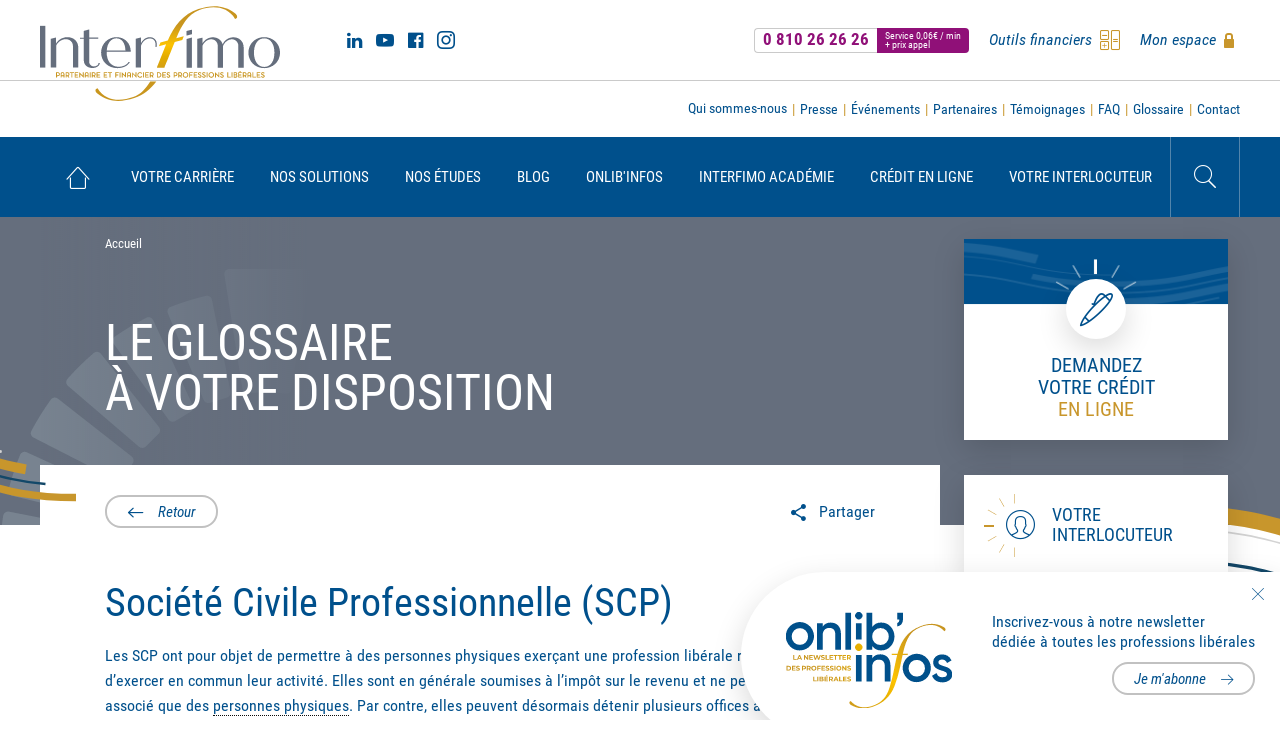

--- FILE ---
content_type: text/html; charset=UTF-8
request_url: https://www.interfimo.fr/glossaire/societe-civile-professionnelle-scp,80
body_size: 14512
content:
<!doctype html>
<!--[if IE 9]>
<html lang="fr" class="ie9" xmlns:og="http://ogp.me/ns#"><![endif]-->
<!--[if !IE]><!-->
<html lang="fr" xmlns:og="http://ogp.me/ns#"><!--<![endif]-->
<head>
    <meta charset="utf-8">
    <meta name="viewport" content="width=device-width, initial-scale=1.0">

    <title>            Glossaire : Société Civile Professionnelle (SCP)
     - Interfimo</title>
                        <meta name="description" content="Retrouvez la définition complète des termes, acronymes, notions et concepts employés sur le site interfimo.fr et à travers nos documents. Ce glossaire a vocation à mieux orienter les internautes et vise à expliciter les différents contenus relevant du langage juridique ou issus de nos expertises auprès des professions libérales.">
            <meta property="og:description" content="Retrouvez la définition complète des termes, acronymes, notions et concepts employés sur le site interfimo.fr et à travers nos documents. Ce glossaire a vocation à mieux orienter les internautes et vise à expliciter les différents contenus relevant du langage juridique ou issus de nos expertises auprès des professions libérales.">
            
    
    
    <meta property="og:site_name" content="Interfimo">
    <meta property="og:title" content="            Glossaire : Société Civile Professionnelle (SCP)
    ">
    
    
    <meta property="og:url" content="  https://www.interfimo.fr/glossaire/societe-civile-professionnelle-scp,80">

    <link rel="apple-touch-icon" sizes="180x180" href="/build/images/favicons/apple-touch-icon.ff6fe3c5.png">
    <link rel="icon" type="image/png" href="/build/images/favicons/favicon-32x32.61da7cd9.png" sizes="32x32">
    <link rel="icon" type="image/png" href="/build/images/favicons/favicon-16x16.872f6613.png" sizes="16x16">
    <link rel="mask-icon" href="/build/images/favicons/safari-pinned-tab.ebfd3101.svg" color="#c8962c">
    <link rel="shortcut icon" href="/build/images/favicons/favicon.2485ac5f.ico">
    <meta name="theme-color" content="#c8962c">
    <meta name="google-site-verification" content="5iEWp_Q-1jMcbfoUuf1eZgCHPtifgTlXpsWbEuKoysw"/>
    <link rel="stylesheet" href="/build/app.72aee4df.css">

    <script type="application/ld+json">
    {
        "@context" : "http://schema.org",
        "@type" : "Organization",
        "legalName" : "Interfimo",
        "url" : "https://www.interfimo.fr",
        "contactPoint" : [{
            "@type" : "ContactPoint",
            "telephone" : "+33810262626",
            "contactType" : "customer service"
        }],
        "logo" : "/build/images/logo/logo-interfimo.8551b83f.svg",
        "sameAs" : [
            "http://www.facebook.com/interfimo",
            "https://www.instagram.com/interfimo",
            "https://www.youtube.com/channel/UCW40sEdrK9IaT0sSQg0zfMg",
            "https://www.linkedin.com/organization/11063518"

        ]

    }


    </script>
    <script src='https://www.google.com/recaptcha/api.js' async defer></script>

    <style>

        body.is-loading::before {
            content: " ";
            width: 100%;
            height: 100%;
            position: fixed;
            display: block;
            z-index: 1000;
            background: url("/build/images/loader-gold.ca1f8796.svg") center center no-repeat #FFF;
            background-size: 50px;
        }

    </style>
</head>
<body class="is-loading">

        
<div class="off-canvas-wrapper">
    <div class="off-canvas-wrapper-inner" data-off-canvas-wrapper>

        <div id="js-off-canvas-fixed" class="off-canvas-fixed">


            <header id="js-header" class="l-header row row-padding full-width" role="banner">

                <div id="js-header-top" class="l-header-top small-4 medium-8 font-merriweather">
                    <div id="js-open-off-canvas" class="small-1 hide-for-large">
                        <button type="button" class="icon-menu off-canvas-button-show" data-open="js-off-canvas">Menu</button>
                    </div>
                    <a id="js-header-phone-service" href="tel:+33810262626" class="phone-service show-for-medium medium-3">
                        <b>0 810 26 26 26</b>
                        <small>Service 0,06€ / min <br> + prix appel</small>
                    </a>
                    <a href="/" class="small-2 medium-2 large-3 large-order-1 xlarge-3 is-relative">
                        <svg version="1.1" xmlns="http://www.w3.org/2000/svg" xmlns:xlink="http://www.w3.org/1999/xlink" x="0px" y="0px"
     viewBox="0 0 509.5 209.2" style="enable-background:new 0 0 509.5 209.2;" xml:space="preserve" class="logo2019">
<style type="text/css">
    .st0{fill:#C8951F;}
    .st1{fill:#656E7D;}
    .st2{clip-path:url(#SVGID_2_);}
    .st3{fill:url(#SVGID_3_);}
</style>
    <g id="Calque_4">
        <g>
            <path class="st0" d="M34.1,143.5h3.7c2.4,0,4.4,1.8,4.4,4.3c0,2.5-1.9,4.1-4.4,4.1h-1.9v3h-1.9V143.5z M37.8,150.1
			c1.4,0,2.5-0.9,2.5-2.3c0-1.4-1.1-2.5-2.5-2.5h-1.9v4.8H37.8z"/>
            <path class="st0" d="M50,152h-4.3v3h-1.9v-7.4c0-2.9,1.8-4.3,4-4.3c2.1,0,4,1.4,4,4.3v7.4H50V152z M50,150.1v-2.4
			c0-1.7-0.8-2.6-2.1-2.6c-1.4,0-2.1,0.9-2.1,2.6v2.4H50z"/>
            <path class="st0" d="M60.2,155l-1.9-3.1h-2v3.1h-1.9v-11.5h3.7c2.4,0,4.4,1.7,4.4,4.2c0,1.5-0.7,3-2.2,3.8
			c0.7,1.1,1.6,2.5,2.2,3.5H60.2z M58.1,150c1.4,0,2.5-0.9,2.5-2.3s-1.1-2.3-2.5-2.3h-1.9v4.7H58.1z"/>
            <path class="st0" d="M66.7,155v-9.7h-3.4v-1.9H72v1.9h-3.4v9.7H66.7z"/>
            <path class="st0" d="M81.3,145.3h-5.8v3.3h4.8v1.8h-4.8v2.7h5.9v1.9h-7.8v-11.5h7.7V145.3z"/>
            <path class="st0" d="M83.5,155v-11.7l7.2,7.4v-7.2h1.9v11.7l-7.2-7.4v7.2H83.5z"/>
            <path class="st0" d="M101.2,152H97v3h-1.9v-7.4c0-2.9,1.8-4.3,4-4.3c2.1,0,4,1.4,4,4.3v7.4h-1.9V152z M101.2,150.1v-2.4
			c0-1.7-0.8-2.6-2.1-2.6c-1.4,0-2.1,0.9-2.1,2.6v2.4H101.2z"/>
            <path class="st0" d="M107.5,143.5V155h-1.9v-11.5H107.5z"/>
            <path class="st0" d="M115.9,155l-1.9-3.1h-2v3.1h-1.9v-11.5h3.7c2.4,0,4.4,1.7,4.4,4.2c0,1.5-0.7,3-2.2,3.8
			c0.7,1.1,1.6,2.5,2.2,3.5H115.9z M113.8,150c1.4,0,2.5-0.9,2.5-2.3s-1.1-2.3-2.5-2.3H112v4.7H113.8z"/>
            <path class="st0" d="M127.7,145.3h-5.8v3.3h4.8v1.8h-4.8v2.7h5.9v1.9H120v-11.5h7.7V145.3z"/>
            <path class="st0" d="M142.9,145.3h-5.8v3.3h4.8v1.8h-4.8v2.7h5.9v1.9h-7.8v-11.5h7.7V145.3z"/>
            <path class="st0" d="M147.5,155v-9.7h-3.4v-1.9h8.7v1.9h-3.4v9.7H147.5z"/>
            <path class="st0" d="M167.2,145.3h-5.6v3.3h4.7v1.8h-4.7v4.6h-1.9v-11.5h7.5V145.3z"/>
            <path class="st0" d="M170.9,143.5V155H169v-11.5H170.9z"/>
            <path class="st0" d="M173.5,155v-11.7l7.2,7.4v-7.2h1.9v11.7l-7.2-7.4v7.2H173.5z"/>
            <path class="st0" d="M191.2,152H187v3h-1.9v-7.4c0-2.9,1.8-4.3,4-4.3c2.1,0,4,1.4,4,4.3v7.4h-1.9V152z M191.2,150.1v-2.4
			c0-1.7-0.8-2.6-2.1-2.6c-1.4,0-2.1,0.9-2.1,2.6v2.4H191.2z"/>
            <path class="st0" d="M195.6,155v-11.7l7.2,7.4v-7.2h1.9v11.7l-7.2-7.4v7.2H195.6z"/>
            <path class="st0" d="M212.5,153.3c1.3,0,2.4-0.7,3.1-1.8l1.5,1.2c-1,1.6-2.6,2.6-4.6,2.6c-3.3,0-5.9-2.7-5.9-6c0-3.3,2.6-6,5.8-6
			c1.9,0,3.4,0.9,4.5,2.4l-1.5,1.1c-0.7-1-1.7-1.6-3-1.6c-2.2,0-4,1.9-4,4.1C208.5,151.4,210.3,153.3,212.5,153.3z"/>
            <path class="st0" d="M220.6,143.5V155h-1.9v-11.5H220.6z"/>
            <path class="st0" d="M230.9,145.3h-5.8v3.3h4.8v1.8h-4.8v2.7h5.9v1.9h-7.8v-11.5h7.7V145.3z"/>
            <path class="st0" d="M239,155l-1.9-3.1h-2v3.1h-1.9v-11.5h3.7c2.4,0,4.4,1.7,4.4,4.2c0,1.5-0.7,3-2.2,3.8c0.7,1.1,1.6,2.5,2.2,3.5
			H239z M236.9,150c1.4,0,2.5-0.9,2.5-2.3s-1.1-2.3-2.5-2.3H235v4.7H236.9z"/>
            <path class="st0" d="M257.6,149.3c0,3.3-2.6,5.7-5.9,5.7h-3.3v-11.5h3.3C255,143.5,257.6,146,257.6,149.3z M250.2,145.3v7.8h1.2
			c2.6,0,4.3-1.5,4.3-3.9c0-2.2-1.7-3.9-4-3.9H250.2z"/>
            <path class="st0" d="M267.3,145.3h-5.8v3.3h4.8v1.8h-4.8v2.7h5.9v1.9h-7.8v-11.5h7.7V145.3z"/>
            <path class="st0" d="M270.9,146.3c0,0.6,0.1,1.1,1.9,1.8c1.9,0.7,3.7,1.6,3.7,3.8c0,1.7-1.5,3.4-3.7,3.4c-1.9,0-3.2-1.1-4.2-2.6
			l1.4-1.1c0.4,0.5,1.4,1.8,2.8,1.8c0.9,0,1.7-0.6,1.7-1.4c0-1-1.3-1.5-2.7-2.1c-1.7-0.6-2.8-1.6-2.8-3.5c0-1.4,1.2-3,3.4-3
			c1.2,0,2.6,0.3,3.9,1.9l-1.5,1.1c-0.8-0.9-1.5-1.1-2.4-1.1C271.4,145.2,270.9,145.7,270.9,146.3z"/>
            <path class="st0" d="M283.8,143.5h3.7c2.4,0,4.4,1.8,4.4,4.3c0,2.5-1.9,4.1-4.4,4.1h-1.9v3h-1.9V143.5z M287.5,150.1
			c1.4,0,2.5-0.9,2.5-2.3c0-1.4-1.1-2.5-2.5-2.5h-1.9v4.8H287.5z"/>
            <path class="st0" d="M299.5,155l-1.9-3.1h-2v3.1h-1.9v-11.5h3.7c2.4,0,4.4,1.7,4.4,4.2c0,1.5-0.7,3-2.2,3.8
			c0.7,1.1,1.6,2.5,2.2,3.5H299.5z M297.4,150c1.4,0,2.5-0.9,2.5-2.3s-1.1-2.3-2.5-2.3h-1.9v4.7H297.4z"/>
            <path class="st0" d="M308.9,143.3c3.3,0,5.9,2.7,5.9,6c0,3.3-2.6,6-5.9,6c-3.3,0-5.9-2.7-5.9-6C303,146,305.6,143.3,308.9,143.3z
			 M308.9,153.3c2.3,0,4-1.9,4-4.1c0-2.3-1.8-4.1-4-4.1c-2.3,0-4,1.8-4,4.1C304.9,151.4,306.7,153.3,308.9,153.3z"/>
            <path class="st0" d="M324.3,145.3h-5.6v3.3h4.7v1.8h-4.7v4.6h-1.9v-11.5h7.5V145.3z"/>
            <path class="st0" d="M333.9,145.3h-5.8v3.3h4.8v1.8h-4.8v2.7h5.9v1.9h-7.8v-11.5h7.7V145.3z"/>
            <path class="st0" d="M337.4,146.3c0,0.6,0.1,1.1,1.9,1.8c1.9,0.7,3.7,1.6,3.7,3.8c0,1.7-1.5,3.4-3.7,3.4c-1.9,0-3.2-1.1-4.2-2.6
			l1.4-1.1c0.4,0.5,1.4,1.8,2.8,1.8c0.9,0,1.7-0.6,1.7-1.4c0-1-1.3-1.5-2.7-2.1c-1.7-0.6-2.8-1.6-2.8-3.5c0-1.4,1.2-3,3.4-3
			c1.2,0,2.6,0.3,3.9,1.9l-1.5,1.1c-0.8-0.9-1.5-1.1-2.4-1.1C338,145.2,337.4,145.7,337.4,146.3z"/>
            <path class="st0" d="M346.2,146.3c0,0.6,0.1,1.1,1.9,1.8c1.9,0.7,3.7,1.6,3.7,3.8c0,1.7-1.5,3.4-3.7,3.4c-1.9,0-3.2-1.1-4.2-2.6
			l1.4-1.1c0.4,0.5,1.4,1.8,2.8,1.8c0.9,0,1.7-0.6,1.7-1.4c0-1-1.3-1.5-2.7-2.1c-1.7-0.6-2.8-1.6-2.8-3.5c0-1.4,1.2-3,3.4-3
			c1.2,0,2.6,0.3,3.9,1.9l-1.5,1.1c-0.8-0.9-1.5-1.1-2.4-1.1C346.7,145.2,346.2,145.7,346.2,146.3z"/>
            <path class="st0" d="M355.7,143.5V155h-1.9v-11.5H355.7z"/>
            <path class="st0" d="M363.6,143.3c3.3,0,5.9,2.7,5.9,6c0,3.3-2.6,6-5.9,6c-3.3,0-5.9-2.7-5.9-6C357.7,146,360.3,143.3,363.6,143.3
			z M363.6,153.3c2.3,0,4-1.9,4-4.1c0-2.3-1.8-4.1-4-4.1c-2.3,0-4,1.8-4,4.1C359.6,151.4,361.4,153.3,363.6,153.3z"/>
            <path class="st0" d="M371.5,155v-11.7l7.2,7.4v-7.2h1.9v11.7l-7.2-7.4v7.2H371.5z"/>
            <path class="st0" d="M384.6,146.3c0,0.6,0.1,1.1,1.9,1.8c1.9,0.7,3.7,1.6,3.7,3.8c0,1.7-1.5,3.4-3.7,3.4c-1.9,0-3.2-1.1-4.2-2.6
			l1.4-1.1c0.4,0.5,1.4,1.8,2.8,1.8c0.9,0,1.7-0.6,1.7-1.4c0-1-1.3-1.5-2.7-2.1c-1.7-0.6-2.8-1.6-2.8-3.5c0-1.4,1.2-3,3.4-3
			c1.2,0,2.6,0.3,3.9,1.9l-1.5,1.1c-0.8-0.9-1.5-1.1-2.4-1.1C385.1,145.2,384.6,145.7,384.6,146.3z"/>
            <path class="st0" d="M405,155h-7.5v-11.5h1.9v9.7h5.6V155z"/>
            <path class="st0" d="M408.6,143.5V155h-1.9v-11.5H408.6z"/>
            <path class="st0" d="M411.2,155v-11.5h4c2.2,0,3.5,1.3,3.5,3.2c0,0.9-0.4,1.7-1.1,2.2c0.6,0.4,1.5,1.2,1.5,2.8
			c0,2.1-1.3,3.4-3.6,3.4H411.2z M415.2,145.3h-2.1v2.9h2.1c0.9,0,1.6-0.6,1.6-1.5C416.8,145.9,416.3,145.3,415.2,145.3z
			 M413.1,149.9v3.2h0.9c1.8,0,3.2,0.1,3.2-1.6c0-1.5-1.4-1.7-3.2-1.7H413.1z"/>
            <path class="st0" d="M428.4,145.3h-5.8v3.3h4.8v1.8h-4.8v2.7h5.9v1.9h-7.8v-11.5h7.7V145.3z M425,142.7h-2.5l1.8-1.8h2.5
			L425,142.7z"/>
            <path class="st0" d="M436.4,155l-1.9-3.1h-2v3.1h-1.9v-11.5h3.7c2.4,0,4.4,1.7,4.4,4.2c0,1.5-0.7,3-2.2,3.8
			c0.7,1.1,1.6,2.5,2.2,3.5H436.4z M434.3,150c1.4,0,2.5-0.9,2.5-2.3s-1.1-2.3-2.5-2.3h-1.9v4.7H434.3z"/>
            <path class="st0" d="M446.5,152h-4.3v3h-1.9v-7.4c0-2.9,1.8-4.3,4-4.3c2.1,0,4,1.4,4,4.3v7.4h-1.9V152z M446.5,150.1v-2.4
			c0-1.7-0.8-2.6-2.1-2.6c-1.4,0-2.1,0.9-2.1,2.6v2.4H446.5z"/>
            <path class="st0" d="M458.4,155h-7.5v-11.5h1.9v9.7h5.6V155z"/>
            <path class="st0" d="M467.8,145.3H462v3.3h4.8v1.8H462v2.7h5.9v1.9h-7.8v-11.5h7.7V145.3z"/>
            <path class="st0" d="M471.4,146.3c0,0.6,0.1,1.1,1.9,1.8c1.9,0.7,3.7,1.6,3.7,3.8c0,1.7-1.5,3.4-3.7,3.4c-1.9,0-3.2-1.1-4.2-2.6
			l1.4-1.1c0.4,0.5,1.4,1.8,2.8,1.8c0.9,0,1.7-0.6,1.7-1.4c0-1-1.3-1.5-2.7-2.1c-1.7-0.6-2.8-1.6-2.8-3.5c0-1.4,1.2-3,3.4-3
			c1.2,0,2.6,0.3,3.9,1.9l-1.5,1.1c-0.8-0.9-1.5-1.1-2.4-1.1C471.9,145.2,471.4,145.7,471.4,146.3z"/>
        </g>
    </g>
    <g id="Calque_3">
    </g>
    <g id="Calque_1">
        <path class="st1" d="M0,44.5h11.3v89.1H0V44.5z"/>
        <path class="st1" d="M81.2,90.3v43.3H69.9V87.5c0-8.3-6.4-14.5-15.1-14.5c-8.4,0-16.8,5.5-20.5,13.5v47.1H22.9V72.1l11.3-2.8v12.7
		c4.5-7.9,13.9-13.4,24.2-13.4C71.6,68.7,81.2,78,81.2,90.3z"/>
        <path class="st1" d="M126.9,123.6c0,6.2-6.9,10.9-16,10.9c-10.1,0-17.9-6.9-17.9-16V72.2h-8.1v-2.5h8.1V55.3l11.3-3.1v17.4h19.3
		v2.5h-19.3v48.4c0,6,4.3,10.6,10.1,10.6c5.6,0,9.9-3.2,9.9-7.5H126.9z"/>
        <path class="st1" d="M188,121.7h2.8c-3.9,7.9-14.3,13.1-26.1,13.1c-20.5,0-35-14.4-35-33.1c0-19,14.6-33.1,32.8-33.1
		c17.8,0,30.2,13.5,30.2,31.2h-51.2v0.9c0,19.6,9.8,31.2,25.6,31.2C176,131.8,184.3,127.9,188,121.7z M141.7,97.2h39.7
		c-0.5-15.9-7.8-26.1-19.2-26.1C150.7,71.1,142.7,81.6,141.7,97.2z"/>
        <path class="st1" d="M322.5,69.6v64.3h-11.3V72.4L322.5,69.6z"/>
        <path class="st1" d="M322.5,52.7v9.6l-11.3,3.1v-9.9L322.5,52.7z"/>
        <path class="st1" d="M432.4,90.5v43.3h-11.3V87.7c0-8.3-5.9-14.5-13.7-14.5c-7.9,0-15.7,6.1-18.8,14.4c0.1,1,0.1,1.9,0.1,2.9v43.3
		h-11.3V87.7c0-8.3-5.9-14.5-13.7-14.5c-7.8,0-15.3,5.6-18.7,13.5v47.1h-11.3V72.4l11.3-2.8V82c4.2-7.8,12.7-13.1,22.1-13.1
		c10.2,0,18.1,6.1,20.7,15c3.7-8.8,12.9-15,23-15C423.3,68.9,432.4,78.2,432.4,90.5z"/>
        <path class="st1" d="M442.5,101.7c0-18.8,14.4-33.1,33.5-33.1c19.2,0,33.6,14.3,33.6,33.1c0,18.8-14.4,33.1-33.6,33.1
		C456.8,134.8,442.5,120.6,442.5,101.7z M497.7,101.7c0-18.7-8.5-30.5-21.8-30.5c-13.1,0-21.6,11.8-21.6,30.5
		c0,18.7,8.5,30.5,21.6,30.5C489.2,132.3,497.7,120.4,497.7,101.7z"/>
        <path class="st1" d="M247.8,82.6c0-7.9-5.9-13.9-14.5-13.9c-8.3,0-15.4,5.3-19,13.2V69.3L203,72.1v61.5h11.3V87.4
		c3.1-9.7,10.4-15.9,19.1-15.9c6.9,0,11.7,4.8,11.7,11.2v7.1l2.7-0.7L247.8,82.6L247.8,82.6z"/>
        <g>
            <defs>
                <path id="SVGID_1_" d="M414.2,29.7c-17.8-28.9-50.3-28.2-75.8-19c-25.3,9.1-37.7,33.6-49.1,60.1l15.9-4.2l-3.1,7.9L286,79.2
				c-1.2,3.1-19.4,49.2-21.6,54c0,0-0.1,0.3-0.4,0.8h-16l0.4-0.8c1.9-4.9,18.8-47.9,19.5-49.5l-15.5,4.1l3.3-8l15.6-4.1
				c13.2-30.3,32.2-56.5,65-67.2c27.2-8.7,53.6-10,77.6,9C418.4,21,421.9,27.5,414.2,29.7z M197.9,196.5c-25.5,9.2-58,9.9-75.8-19
				c-7.7,2.2-4.2,8.7,0.4,12.2c24,19,50.4,17.7,77.6,9c19.7-6.4,34.9-19.5,46.8-35.5H234C225,178.3,213.5,190.9,197.9,196.5z"/>
            </defs>
            <clipPath id="SVGID_2_">
                <use xlink:href="#SVGID_1_"  style="overflow:visible;"/>
            </clipPath>
            <g class="st2">
                <linearGradient id="SVGID_3_" gradientUnits="userSpaceOnUse" x1="267.7766" y1="209.1505" x2="267.7766" y2="-9.094947e-13">
                    <stop  offset="0" style="stop-color:#C8951F"/>
                    <stop  offset="0.2138" style="stop-color:#CB971D"/>
                    <stop  offset="0.3525" style="stop-color:#D49F16"/>
                    <stop  offset="0.4699" style="stop-color:#E3AC00"/>
                    <stop  offset="0.5748" style="stop-color:#F9BF00"/>
                    <stop  offset="0.5906" style="stop-color:#FDC300"/>
                    <stop  offset="0.7964" style="stop-color:#C8951F"/>
                </linearGradient>
                <rect x="114.3" class="st3" width="307.1" height="209.2"/>
            </g>
        </g>
    </g>
    <g id="Calque_2">
        <g>
        </g>
        <g>
        </g>
        <g>
        </g>
        <g>
        </g>
        <g>
        </g>
        <g>
        </g>
    </g>
</svg>                    </a>
                    <div id="js-header-top-group" class="l-header-top-group block-grid small-align-right large-align-left small-1 medium-3 large-7 large-order-2 xlarge-9">
                        <a class="icon-calcul show-for-medium user-button float-right is-active" data-toggle="js-financial-submenu" id="lien_outilsfinanciers"><span>Outils financiers</span></a>
                        <div id="js-financial-submenu" class="dropdown-pane bottom user-submenu" data-dropdown>
    <nav class="list-link">
        <a href="/financement-profession-liberale/simulation/credit-a-echeances-constantes/"  class="icon-arrow-right">Crédit à échéances constantes</a>
        <a href="/financement-profession-liberale/simulation/credit-a-echeances-degressives/"  class="icon-arrow-right">Crédit à échéances dégressives</a>
        <a href="/financement-profession-liberale/simulation/credit-in-fine/"   class="icon-arrow-right">Crédit in fine</a>
    </nav>
</div>
                        <a class="icon-lock show-for-medium user-button float-right is-active" href="https://monespace.interfimo.fr/" target="_blank"><span style="font-style: italic;">Mon espace</span></a>

                        <div id="js-search-container" class="search-container">
    
    <form name="search_filter" method="get" action="/recherche" novalidate="" id="js-search" class="search full-width block-grid medium-items-center is-not-display" data-abide="">
        <div class="search-input small-3 medium-5 large-6 xlarge-6 xlarge-offset-1">
            <input type="search" id="search_filter_terms" name="search_filter[terms]" placeholder="Rechercher" class="js-search-input input-field is-green" />    
        </div>
        <div class="small-1 medium-2 large-2 xlarge-2">
            <button type="submit" class="button-border-grey search-button-submit">Rechercher</button>
        </div>
        <div class="small-4 medium-1 large-1 large-offset-1 xlarge-1 xlarge-offset-2">
            <button type="button" id="js-hide-search-bar" class="search-button-hide icon-close medium-right" title="Fermer la recherche">Fermer la navigation</button>
        </div>
    </form>
    <button type="button" id="js-show-search-bar" class="search-button-show icon-search" title="Effectuer une recherche">Rechercher</button>
</div>
                                                                                                </div>
                </div>

                <div id="js-header-bottom" class="l-header-bottom small-1 medium-8">
                    <div class="show-for-medium medium-auto">
                        <nav class="js-social-networks social-networks no-bullet block-grid">
    <span title="LinkedIn" data-tooltip ><a href="https://www.linkedin.com/organization/11063518" class="social-networks-item icon-linkedin" target="_blank">Linked</a></span>
    <span title="Youtube"  data-tooltip ><a href="https://www.youtube.com/channel/UCW40sEdrK9IaT0sSQg0zfMg" class="social-networks-item icon-youtube" target="_blank">Youtube</a></span>
    <span title="Facebook" data-tooltip ><a href="https://www.facebook.com/interfimo" class="social-networks-item icon-facebook" target="_blank">Facebook</a></span>
    <span title="Instagram"  data-tooltip ><a href="https://www.instagram.com/interfimo/" class="social-networks-item icon-instagram" target="_blank">Instagram</a></span>
</nav>
                    </div>
                </div>
                <div id="js -navigation" class=" show-for-large large-10 block-grid">
    <nav id="js-navigation-secondary"
         class="l-navigation-secondary small-4 small-order-2 large-order-1 font-merriweather"
         aria-label="Navigation secondaire">
        <a href="/solutions/qui-sommes-nous,2"
           class="">Qui
            sommes-nous </a>

        <a href="/presse"
           class="">Presse</a>
        <a href="/evenements/"
           class="">Événements</a>
        <a href="/partenaires"
           class="">Partenaires</a>
        <a href="/solutions/temoignages,8"
           class="">Témoignages</a>
        <a href="/faq"
           class="">FAQ</a>
        <a href="/glossaire"
           class="">Glossaire</a>
        <a href="/reclamation"  class="hide-for-medium">Réclamation</a>
        <a href="/ethique-et-deontologie"  class="hide-for-medium">Éthique et déontologie</a>
        <a href="/politique-de-protection-des-donnees-personnelles" class="hide-for-medium">Protection des données personnelles</a>
        <a href="/mentions-legales"  class="hide-for-medium">Mentions légales</a>
        <a href="/contact" class="">Contact</a>
            </nav>

    <nav id="js-navigation-primary"
         class="l-navigation-primary full-width small-4 small-order-1 large-order-2 block-grid is-relative"
         aria-label="Navigation principale "
                            data-dropdown-menu
                >
        <ul class="js-navigation-primary block-grid">
            <li class="hide-for-large"><a id="js-off-canvas-" class="l-navigation-close icon-close">Fermer</a></li>
            <li class="l-navigation-item">
                <a href="/"
                   class="home ">Accueil</a>
            </li>
            <li class="l-navigation-item">
                <a href="/profession-liberale/"
                   class="icon-arrow-right "
                   itemprop="url">Votre carrière</a>
                
<ul class="summary-small has-margin submenu submenuCareer">
        <li class="firstchil">
        <a href="/profession-liberale/" class="menu-title" >Les étapes de votre carrière</a>
        <a href="/profession-liberale/" class="icon- voir-tout"><span> (sommaire)</span></a>
    </li>
            <li ><a href="/profession-liberale/0-espace-etudiant-et-futur-professionnel-liberal,13" >Espace étudiant</a></li>
        <li ><a href="/profession-liberale/1-financement-d-une-premiere-installation-en-liberal,1" >S&#039;installer</a></li>
        <li ><a href="/profession-liberale/2-choisir-un-statut-notamment-sel-et-spfpl,2" >Choisir un statut</a></li>
        <li ><a href="/profession-liberale/3-financement-de-vos-equipements-travaux-ou-vehicules,3" >S&#039;équiper (matériel, véhicule et travaux)</a></li>
        <li ><a href="/profession-liberale/4-financement-et-refinancement-de-vos-locaux-professionnels,4" >Acheter ses locaux</a></li>
        <li ><a href="/profession-liberale/5-assurance-emprunteur-pour-vos-projets-professionnels,5" >Assurer ses projets</a></li>
        <li ><a href="/profession-liberale/6-evaluer-pour-acheter-s-associer-vendre,6" >Evaluer pour acheter, s&#039;associer,  vendre</a></li>
        <li ><a href="/profession-liberale/7-entreprendre-autrement-regrouper-essaimer-interprofessionnaliser,10" >Regrouper, essaimer, interprofessionnaliser</a></li>
        <li ><a href="/profession-liberale/8-creer-ou-integrer-une-maison-de-sante-pluriprofessionnelle-msp,12" >Créer ou intégrer une MSP</a></li>
        <li ><a href="/profession-liberale/9-epargne-retraite-profession-liberale,7" >Préparer sa retraite</a></li>
        <li ><a href="/profession-liberale/10-profiter-de-l-epargne-salariale,8" >Profiter de l&#039;épargne salariale</a></li>
        <li ><a href="/profession-liberale/11-organisation-de-votre-patrimoine-et-preparation-de-la-transmission-de-votre-cabinet,9" >Organiser son patrimoine</a></li>
    
</ul>
            </li>
            <li class="l-navigation-item">
                <a href="/solutions/"
                   class="icon-arrow-right ">Nos
                    solutions</a>
                <ul class="submenu has-column">
                    <li>
                        <nav>
                            <div class="block-grid">
                                <a href="/solutions/"><strong class="text-uppercase">Nos
                                        solutions</strong></a>&nbsp;
                                <a href="/solutions/" class="icon- voir-tout">(<span>sommaire</span>)</a>
                            </div>
                                                                                        <a href="/solutions/qui-sommes-nous,2" class="icon-arrow-right ">Qui sommes-nous ?</a>
                                                            <a href="/solutions/nos-solutions-credit,3" class="icon-arrow-right ">Nos solutions crédit</a>
                                                            <a href="/solutions/nos-solutions-assurance,6" class="icon-arrow-right ">Nos solutions assurance</a>
                                                            <a href="/solutions/pole-evaluation,19" class="icon-arrow-right ">Pôle Évaluation</a>
                                                            <a href="/solutions/les-solutions-partenaires,13" class="icon-arrow-right ">Les solutions partenaires</a>
                                                            <a href="/solutions/futur-professionnel-liberal,7" class="icon-arrow-right ">Futur professionnel libéral</a>
                                                    </nav>
                    </li>
                    <li>
                        <nav>
                            <a href="/solutions/"><strong class="text-uppercase is-invisible">Nos
                                    solutions</strong></a>
                                                            <a href="/solutions/temoignages,8" class="icon-arrow-right ">Témoignages</a>
                                                            <a href="/solutions/professions-financees,4" class="icon-arrow-right ">Professions financées</a>
                                                            <a href="/solutions/videos,9" class="icon-arrow-right ">Videos</a>
                                                            <a href="/solutions/politique-de-protection-des-donnees-personnelles,16" class="icon-arrow-right is-forward">Politique de protection des données personnelles</a>
                                                            <a href="/solutions/propuls-if-notre-offre-speciale-pharmacien,18" class="icon-arrow-right ">PROPULS&#039;IF notre offre spéciale pharmacien</a>
                                                    </nav>
                    </li>
                </ul>
            </li>
            <li class="l-navigation-item">
                <a href="/etudes"
                   class="icon-arrow-right ">Nos
                    études</a>
                <ul class="submenu study-submenu">
                    <li>
                        <nav>
                            <div class="block-grid">
                                <a href="/etudes"><strong class="text-uppercase">Nos études</strong></a>&nbsp;
                                <a href="/etudes"
                                   class="icon- voir-tout">(<span>sommaire</span>)</a>
                            </div>
                            <div class="block-grid title_study">
                                <a href="/etudes#prix-de-cession" class="text-uppercase ">Prix de
                                    cession</a>
                            </div>
                                                            <a href="/etudes/prix-avocat,3"
                                   class="icon-arrow-right">Avocat</a>
                                                            <a href="/etudes/prix-biologiste,4"
                                   class="icon-arrow-right">Biologiste</a>
                                                            <a href="/etudes/prix-chirurgien-dentiste,6"
                                   class="icon-arrow-right">Chirurgien-dentiste</a>
                                                            <a href="/etudes/prix-expert-comptable,2"
                                   class="icon-arrow-right">Expert comptable</a>
                                                            <a href="/etudes/prix-notaire,14"
                                   class="icon-arrow-right">Notaire</a>
                                                            <a href="/etudes/prix-pharmacien,15"
                                   class="icon-arrow-right">Pharmacien</a>
                                                            <a href="/etudes/prix-radiologue,5"
                                   class="icon-arrow-right">Radiologue</a>
                                                            <a href="/etudes/prix-veterinaire,16"
                                   class="icon-arrow-right">Vétérinaire</a>
                                                    </nav>
                    </li>
                </ul>
            </li>
            <li class="l-navigation-item">
                <a href="/blog/"
                   class="icon-arrow-right ">Blog</a>
                <ul class="submenu">
                    <li class="hide-for-large"><a href="/blog/"
                                                  class="icon-arrow-right text-uppercase">Blog</a></li>
                    <li class="show-for-large">
                        <div class="block-grid">
                            <a href="/blog/"><strong class="text-uppercase">Actualité et
                                    documentation</strong></a>
                            &nbsp;&nbsp;
                        </div>
                    </li>
                    <li><a href="/blog/" class="icon-arrow-right">Voir toute l'actualité</a></li>
                                                                        <li><a href="/blog/cadre-d-exercice-du-professionnel-liberal,4"
                                   class="icon-arrow-right">Cadre d’exercice du professionnel libéral</a></li>
                                                                                                <li><a href="/blog/fiscalite-et-prelevements-sociaux-du-professionnel-liberal,2"
                                   class="icon-arrow-right">Fiscalité et prélèvements sociaux du professionnel libéral</a></li>
                                                                                                <li><a href="/blog/immobilier-professionnel,3"
                                   class="icon-arrow-right">Immobilier professionnel</a></li>
                                                                                                <li><a href="/blog/vehicule-professionnel-liberal,5"
                                   class="icon-arrow-right">Véhicule du professionnel libéral</a></li>
                                                                                                <li><a href="/blog/epargne-retraite-et-protection-sociale-du-professionnel-liberal,6"
                                   class="icon-arrow-right">Épargne retraite et protection sociale du professionnel libéral </a></li>
                                                                                                <li><a href="/blog/economie-et-placements,7"
                                   class="icon-arrow-right">Économie et placements</a></li>
                                                                                                <li><a href="/blog/tandem,8"
                                   class="icon-arrow-right">Tandem</a></li>
                                                                                        
                </ul>
            </li>
            <li class="l-navigation-item">
                <a href="/onlib-infos/"
                   class="icon-arrow-right "
                >
                    OnLib'Infos
                </a>
            </li>
            <li class="l-navigation-item">
                <a href="/interfimo-academie-notre-pole-formation" class="icon-arrow-right">Interfimo académie</a>
            </li>
            <li class="l-navigation-item"><a href="/credit-en-ligne"
                                             class="icon-arrow-right ">Crédit
                    en ligne</a></li>
            <li class="l-navigation-item">
                <a href="/interlocuteur"
                   class="icon-arrow-right ">Votre
                    interlocuteur</a>
            </li>

            <li class="l-navigation-item show-for-small-only">
                <a href="/solutions/" class="icon-arrow-right ">Nos
                    outils financiers</a>
                <ul class="submenu ">
                    <li>
                        <nav>
                            <a class="icon-arrow-right" href="/financement-profession-liberale/simulation/credit-a-echeances-constantes/">Crédit à échéances constantes</a>
                            <a class="icon-arrow-right" href="/financement-profession-liberale/simulation/credit-a-echeances-degressives/">Crédit à échéances dégressives</a>
                            <a class="icon-arrow-right" href="/financement-profession-liberale/simulation/credit-in-fine/">Crédit in fine</a>
                        </nav>
                    </li>
                </ul>

            </li>


        </ul>
    </nav>
</div>


            </header>


            <aside id="js-off-canvas" class="off-canvas position-left" data-off-canvas>
                <div id="js -navigation" class=" large-10 block-grid">
    <nav id="js-navigation-secondary"
         class="l-navigation-secondary small-4 small-order-2 large-order-1 font-merriweather"
         aria-label="Navigation secondaire">
        <a href="/solutions/qui-sommes-nous,2"
           class="">Qui
            sommes-nous </a>

        <a href="/presse"
           class="">Presse</a>
        <a href="/evenements/"
           class="">Événements</a>
        <a href="/partenaires"
           class="">Partenaires</a>
        <a href="/solutions/temoignages,8"
           class="">Témoignages</a>
        <a href="/faq"
           class="">FAQ</a>
        <a href="/glossaire"
           class="">Glossaire</a>
        <a href="/reclamation"  class="hide-for-medium">Réclamation</a>
        <a href="/ethique-et-deontologie"  class="hide-for-medium">Éthique et déontologie</a>
        <a href="/politique-de-protection-des-donnees-personnelles" class="hide-for-medium">Protection des données personnelles</a>
        <a href="/mentions-legales"  class="hide-for-medium">Mentions légales</a>
        <a href="/contact" class="">Contact</a>
                <a href="https://monespace.interfimo.fr/" class="">Mon espace</a>
            </nav>

    <nav id="js-navigation-primary"
         class="l-navigation-primary full-width small-4 small-order-1 large-order-2 block-grid is-relative"
         aria-label="Navigation mobile"
                            data-drilldown data-back-button = "<li class='js-drilldown-back'><a tabindex='0'>Retour</a></li>"
                >
        <ul class="js-navigation-primary block-grid">
            <li class="hide-for-large"><a id="js-off-canvas-close" class="l-navigation-close icon-close">Fermer</a></li>
            <li class="l-navigation-item">
                <a href="/"
                   class="home ">Accueil</a>
            </li>
            <li class="l-navigation-item">
                <a href="/profession-liberale/"
                   class="icon-arrow-right "
                   itemprop="url">Votre carrière</a>
                
<ul class="summary-small has-margin submenu submenuCareer">
            <p>
            <a href="/profession-liberale/" class="menu-title mobile-first-child-carreer-title">LES ÉTAPES DE VOTRE CARRIÈRE</a>
            <a href="/profession-liberale/"><span>(sommaire)</span></a>
        </p>
            <li ><a href="/profession-liberale/0-espace-etudiant-et-futur-professionnel-liberal,13" >Espace étudiant</a></li>
        <li ><a href="/profession-liberale/1-financement-d-une-premiere-installation-en-liberal,1" >S&#039;installer</a></li>
        <li ><a href="/profession-liberale/2-choisir-un-statut-notamment-sel-et-spfpl,2" >Choisir un statut</a></li>
        <li ><a href="/profession-liberale/3-financement-de-vos-equipements-travaux-ou-vehicules,3" >S&#039;équiper (matériel, véhicule et travaux)</a></li>
        <li ><a href="/profession-liberale/4-financement-et-refinancement-de-vos-locaux-professionnels,4" >Acheter ses locaux</a></li>
        <li ><a href="/profession-liberale/5-assurance-emprunteur-pour-vos-projets-professionnels,5" >Assurer ses projets</a></li>
        <li ><a href="/profession-liberale/6-evaluer-pour-acheter-s-associer-vendre,6" >Evaluer pour acheter, s&#039;associer,  vendre</a></li>
        <li ><a href="/profession-liberale/7-entreprendre-autrement-regrouper-essaimer-interprofessionnaliser,10" >Regrouper, essaimer, interprofessionnaliser</a></li>
        <li ><a href="/profession-liberale/8-creer-ou-integrer-une-maison-de-sante-pluriprofessionnelle-msp,12" >Créer ou intégrer une MSP</a></li>
        <li ><a href="/profession-liberale/9-epargne-retraite-profession-liberale,7" >Préparer sa retraite</a></li>
        <li ><a href="/profession-liberale/10-profiter-de-l-epargne-salariale,8" >Profiter de l&#039;épargne salariale</a></li>
        <li ><a href="/profession-liberale/11-organisation-de-votre-patrimoine-et-preparation-de-la-transmission-de-votre-cabinet,9" >Organiser son patrimoine</a></li>
    
</ul>
            </li>
            <li class="l-navigation-item">
                <a href="/solutions/"
                   class="icon-arrow-right ">Nos
                    solutions</a>
                <ul class="submenu has-column">
                    <li>
                        <nav>
                            <div class="block-grid">
                                <a href="/solutions/"><strong class="text-uppercase">Nos
                                        solutions</strong></a>&nbsp;
                                <a href="/solutions/" class="icon- voir-tout">(<span>sommaire</span>)</a>
                            </div>
                                                                                        <a href="/solutions/qui-sommes-nous,2" class="icon-arrow-right ">Qui sommes-nous ?</a>
                                                            <a href="/solutions/nos-solutions-credit,3" class="icon-arrow-right ">Nos solutions crédit</a>
                                                            <a href="/solutions/nos-solutions-assurance,6" class="icon-arrow-right ">Nos solutions assurance</a>
                                                            <a href="/solutions/pole-evaluation,19" class="icon-arrow-right ">Pôle Évaluation</a>
                                                            <a href="/solutions/les-solutions-partenaires,13" class="icon-arrow-right ">Les solutions partenaires</a>
                                                            <a href="/solutions/futur-professionnel-liberal,7" class="icon-arrow-right ">Futur professionnel libéral</a>
                                                    </nav>
                    </li>
                    <li>
                        <nav>
                            <a href="/solutions/"><strong class="text-uppercase is-invisible">Nos
                                    solutions</strong></a>
                                                            <a href="/solutions/temoignages,8" class="icon-arrow-right ">Témoignages</a>
                                                            <a href="/solutions/professions-financees,4" class="icon-arrow-right ">Professions financées</a>
                                                            <a href="/solutions/videos,9" class="icon-arrow-right ">Videos</a>
                                                            <a href="/solutions/politique-de-protection-des-donnees-personnelles,16" class="icon-arrow-right is-forward">Politique de protection des données personnelles</a>
                                                            <a href="/solutions/propuls-if-notre-offre-speciale-pharmacien,18" class="icon-arrow-right ">PROPULS&#039;IF notre offre spéciale pharmacien</a>
                                                    </nav>
                    </li>
                </ul>
            </li>
            <li class="l-navigation-item">
                <a href="/etudes"
                   class="icon-arrow-right ">Nos
                    études</a>
                <ul class="submenu study-submenu">
                    <li>
                        <nav>
                            <div class="block-grid">
                                <a href="/etudes"><strong class="text-uppercase">Nos études</strong></a>&nbsp;
                                <a href="/etudes"
                                   class="icon- voir-tout">(<span>sommaire</span>)</a>
                            </div>
                            <div class="block-grid title_study">
                                <a href="/etudes#prix-de-cession" class="text-uppercase ">Prix de
                                    cession</a>
                            </div>
                                                            <a href="/etudes/prix-avocat,3"
                                   class="icon-arrow-right">Avocat</a>
                                                            <a href="/etudes/prix-biologiste,4"
                                   class="icon-arrow-right">Biologiste</a>
                                                            <a href="/etudes/prix-chirurgien-dentiste,6"
                                   class="icon-arrow-right">Chirurgien-dentiste</a>
                                                            <a href="/etudes/prix-expert-comptable,2"
                                   class="icon-arrow-right">Expert comptable</a>
                                                            <a href="/etudes/prix-notaire,14"
                                   class="icon-arrow-right">Notaire</a>
                                                            <a href="/etudes/prix-pharmacien,15"
                                   class="icon-arrow-right">Pharmacien</a>
                                                            <a href="/etudes/prix-radiologue,5"
                                   class="icon-arrow-right">Radiologue</a>
                                                            <a href="/etudes/prix-veterinaire,16"
                                   class="icon-arrow-right">Vétérinaire</a>
                                                    </nav>
                    </li>
                </ul>
            </li>
            <li class="l-navigation-item">
                <a href="/blog/"
                   class="icon-arrow-right ">Blog</a>
                <ul class="submenu">
                    <li class="hide-for-large"><a href="/blog/"
                                                  class="icon-arrow-right text-uppercase">Blog</a></li>
                    <li class="show-for-large">
                        <div class="block-grid">
                            <a href="/blog/"><strong class="text-uppercase">Actualité et
                                    documentation</strong></a>
                            &nbsp;&nbsp;
                        </div>
                    </li>
                    <li><a href="/blog/" class="icon-arrow-right">Voir toute l'actualité</a></li>
                                                                        <li><a href="/blog/cadre-d-exercice-du-professionnel-liberal,4"
                                   class="icon-arrow-right">Cadre d’exercice du professionnel libéral</a></li>
                                                                                                <li><a href="/blog/fiscalite-et-prelevements-sociaux-du-professionnel-liberal,2"
                                   class="icon-arrow-right">Fiscalité et prélèvements sociaux du professionnel libéral</a></li>
                                                                                                <li><a href="/blog/immobilier-professionnel,3"
                                   class="icon-arrow-right">Immobilier professionnel</a></li>
                                                                                                <li><a href="/blog/vehicule-professionnel-liberal,5"
                                   class="icon-arrow-right">Véhicule du professionnel libéral</a></li>
                                                                                                <li><a href="/blog/epargne-retraite-et-protection-sociale-du-professionnel-liberal,6"
                                   class="icon-arrow-right">Épargne retraite et protection sociale du professionnel libéral </a></li>
                                                                                                <li><a href="/blog/economie-et-placements,7"
                                   class="icon-arrow-right">Économie et placements</a></li>
                                                                                                <li><a href="/blog/tandem,8"
                                   class="icon-arrow-right">Tandem</a></li>
                                                                                        
                </ul>
            </li>
            <li class="l-navigation-item">
                <a href="/onlib-infos/"
                   class="icon-arrow-right "
                >
                    OnLib'Infos
                </a>
            </li>
            <li class="l-navigation-item">
                <a href="/interfimo-academie-notre-pole-formation" class="icon-arrow-right">Interfimo académie</a>
            </li>
            <li class="l-navigation-item"><a href="/credit-en-ligne"
                                             class="icon-arrow-right ">Crédit
                    en ligne</a></li>
            <li class="l-navigation-item">
                <a href="/interlocuteur"
                   class="icon-arrow-right ">Votre
                    interlocuteur</a>
            </li>

            <li class="l-navigation-item show-for-small-only">
                <a href="/solutions/" class="icon-arrow-right ">Nos
                    outils financiers</a>
                <ul class="submenu ">
                    <li>
                        <nav>
                            <a class="icon-arrow-right" href="/financement-profession-liberale/simulation/credit-a-echeances-constantes/">Crédit à échéances constantes</a>
                            <a class="icon-arrow-right" href="/financement-profession-liberale/simulation/credit-a-echeances-degressives/">Crédit à échéances dégressives</a>
                            <a class="icon-arrow-right" href="/financement-profession-liberale/simulation/credit-in-fine/">Crédit in fine</a>
                        </nav>
                    </li>
                </ul>

            </li>


        </ul>
    </nav>
</div>

            </aside>

        </div>
        
            <div id="js-container" class="l-container ">

                <div id="js-content" class="l-content block-grid row row-padding">

                    <main class="small-4 large-7 xlarge-9 " itemprop="mainContentOfPage">


                        <header class="t-page-title block-grid medium-vertical">
                            <ol class="breadcrumb block-grid small-items-center show-for-medium no-bullet font-merriweather" itemscope itemtype="http://schema.org/BreadcrumbList">
    <li itemprop="itemListElement" itemscope itemtype="http://schema.org/ListItem">
        <a itemprop="item" href="/"><span itemprop="name">Accueil</span></a>
        <meta itemprop="position" content="1" />
    </li>
    </ol>

                                <span class="h1">Le glossaire <br> à votre disposition</span>
                        </header>
                        <nav class="t-page-navigation block-grid small-items-center">
                            <div class="column small-auto">
                                <a href="/glossaire" class="button-border-grey back" title="Retour page glossaire">Retour</a>                             </div>
                                                                                                <div class="column share">
    <a class="share-button icon-share font-merriweather small-align-right" data-toggle="js-share-list"><span>Partager</span></a>

    <div class="dropdown-pane share-list" data-dropdown  id="js-share-list" data-position="left" data-alignment="center">
        <ul class=" small-block-grid-1 large-block-grid-5" >
            <li><span data-tooltip title="Partager sur LinkedIn"><a href="https://www.linkedin.com/shareArticle?url=https%3A%2F%2Fwww.interfimo.fr%2Fglossaire%2Fsociete-civile-professionnelle-scp%2C80&amp;title=Glossaire%20%3A%20Soci%C3%A9t%C3%A9%20Civile%20Professionnelle%20%28SCP%29" class="icon-linkedin" target="_blank">LinkedIn</a></span></li>
            <li><span data-tooltip title="Partager sur Facebook"><a href="https://www.facebook.com/sharer.php?u=https%3A%2F%2Fwww.interfimo.fr%2Fglossaire%2Fsociete-civile-professionnelle-scp%2C80" class="icon-facebook" target="_blank">Facebook</a></span></li>
            <li><span data-tooltip title="Partager sur X"><a href="https://X.com/intent/tweet?url=https%3A%2F%2Fwww.interfimo.fr%2Fglossaire%2Fsociete-civile-professionnelle-scp%2C80&amp;title=Glossaire%20%3A%20Soci%C3%A9t%C3%A9%20Civile%20Professionnelle%20%28SCP%29" class="icon-twitter" target="_blank">X</a></span></li>
            <li><span data-tooltip title="Partager par mail"><a href="mailto:?subject=Glossaire : Société Civile Professionnelle (SCP)&amp;body=https://www.interfimo.fr/glossaire/societe-civile-professionnelle-scp,80" class="icon-mail" target="_blank">Mail</a></span></li>
        </ul>
    </div>
</div>
                                                                                    </nav>
                                                    <div class="t-page-intro">
                                    <h1>Société Civile Professionnelle (SCP)</h1>
                            </div>
                                                <div class="t-page-content
                                wysiwyg column                                
                            ">
                            
                                <p>Les SCP ont pour objet de permettre &agrave; des personnes physiques exer&ccedil;ant une profession lib&eacute;rale r&eacute;glement&eacute;e d&rsquo;exercer en commun leur activit&eacute;. Elles sont en g&eacute;n&eacute;rale soumises &agrave; l&rsquo;imp&ocirc;t sur le revenu et ne peuvent avoir pour associ&eacute; que des <a href="https://www.interfimo.fr/glossaire/personne-physique-personne-morale,170" target="_blank">personnes physiques</a>. Par contre, elles peuvent d&eacute;sormais d&eacute;tenir plusieurs offices ainsi que des parts de <a href="https://www.interfimo.fr/glossaire/societe-d-exercice-liberal-sel,36" target="_blank">SEL</a> ou de <a href="https://www.interfimo.fr/glossaire/societe-de-participation-financiere-de-professions-liberales-spfpl,79" target="_blank">SPFPL</a>.</p>
                        </div>
                    </main>

                    <aside class="small-4 large-3 xlarge-3 t-page-aside ">
                        
    <div class="module">
    <a href="/credit-en-ligne" class="m-title-rounded icon-pen"><span>Demandez <br> votre crédit <br> <span class="secondary-color">en ligne</span></span></a>
</div>
<div class="module">
    
    <a href="/interlocuteur"  class="m-title-medium icon-account">Votre interlocuteur</a>
</div>


                    </aside>

                    
                    
                </div> 
            </div> 
        
        <footer id="js-footer" class="l-footer row row-padding" role="contentinfo">

            <section class="l-footer-newsletter full-width small-4 block-grid">

                <div class="small-4 large-12 medium-7 medium-centered large-centered xlarge-12 xlarge-centered block-grid medium-items-middle">
                    <div class="column small-4 medium-4 large-4 xlarge-4 social-networks-container">
                        <strong class="title-secondary text-center text-uppercase">Nous suivre</strong>
                        <nav class="js-social-networks social-networks no-bullet block-grid">
    <span title="LinkedIn" data-tooltip ><a href="https://www.linkedin.com/organization/11063518" class="social-networks-item icon-linkedin" target="_blank">Linked</a></span>
    <span title="Youtube"  data-tooltip ><a href="https://www.youtube.com/channel/UCW40sEdrK9IaT0sSQg0zfMg" class="social-networks-item icon-youtube" target="_blank">Youtube</a></span>
    <span title="Facebook" data-tooltip ><a href="https://www.facebook.com/interfimo" class="social-networks-item icon-facebook" target="_blank">Facebook</a></span>
    <span title="Instagram"  data-tooltip ><a href="https://www.instagram.com/interfimo/" class="social-networks-item icon-instagram" target="_blank">Instagram</a></span>
</nav>
                    </div>
                    <div class="column small-4 medium-4 large-4 xlarge-4 font-merriweather social-networks-container">
                        <a href="/recommandez-interfimo" data-reveal-ajax class="icon-star"><span>Recommandez Interfimo</span></a>
                        <a href="/reclamation" class="icon-question"><span>Une réclamation ?</span></a>
                    </div>
                    <div class="column small-4 medium-4 large-4 xlarge-4 font-merriweather nl_container">
                        <div class="d-flex align-center">
                            <a href="https://massmailing-grp-ext.credit-agricole.fr/optin/formulaire/183-H9jo6GDtCN" target="_blank">
                                <img src="/build/images/onlib-info-logo.9d9543f6.svg" alt="onlib" class="onlib-logo">
                                <span>Inscrivez-vous à notre newsletter</span>
                            </a>
                        </div>
                    </div>
                </div>

            </section>

            <section class="show-for-medium">
                <ul class="reinsurance medium-block-grid-4">
    <li>
        <svg xmlns="http://www.w3.org/2000/svg" viewBox="0 0 130 82.5">
            <defs>
                <style>
                .cls-1 { fill: #656e7d; }
                .cls-1, .cls-2 { fill-rule: evenodd; }
                .cls-2 { fill: #c8962c; }
                </style>
            </defs>
            <path id="ico-entreprise" class="cls-1" d="M149.221,399h-13.1a3,3,0,0,1-3-3V366.2a3,3,0,0,1,3-3h13.1a3,3,0,0,1,3,3V396A3,3,0,0,1,149.221,399Zm-13.1-33.8a1,1,0,0,0-1,1V396a1,1,0,0,0,1,1h13.1a1,1,0,0,0,1-1V366.2a1,1,0,0,0-1-1h-13.1ZM166.878,399h-8.4a3,3,0,0,1-3-3V376.45a3,3,0,0,1,3-3h8.4a3,3,0,0,1,3,3V396A3,3,0,0,1,166.878,399Zm-8.4-23.55a1,1,0,0,0-1,1V396a1,1,0,0,0,1,1h8.4a1,1,0,0,0,1-1V376.45a1,1,0,0,0-1-1h-8.4Zm-15.8-10.252a1,1,0,0,1-1-1V351a1,1,0,0,1,2,0v13.2A1,1,0,0,1,142.671,365.2Zm-4.424,33.374a1,1,0,0,1-1-1V368.423a1,1,0,0,1,2,0v29.149A1,1,0,0,1,138.247,398.572Zm4.424,0a1,1,0,0,1-1-1V368.423a1,1,0,0,1,2,0v29.149A1,1,0,0,1,142.671,398.572Zm4.424,0a1,1,0,0,1-1-1V368.423a1,1,0,0,1,2,0v29.149A1,1,0,0,1,147.1,398.572Zm18.126-18.47h-5.092a1,1,0,1,1,0-2h5.092A1,1,0,1,1,165.221,380.1Zm0,4.749h-5.092a1,1,0,0,1,0-2h5.092A1,1,0,0,1,165.221,384.851Zm0,4.748h-5.092a1,1,0,1,1,0-2h5.092A1,1,0,0,1,165.221,389.6Zm0,4.749h-5.092a1,1,0,1,1,0-2h5.092A1,1,0,0,1,165.221,394.348ZM175,399H128a1,1,0,0,1,0-2h47A1,1,0,0,1,175,399Z" transform="translate(-81 -316.5)"/>
            <path class="cls-2" d="M804,381h20v1H804v-1Zm110,0h20v1H914v-1ZM812.958,348.567l17.321,10-0.5.866-17.321-10Zm112.083,0-17.32,10,0.5,0.866,17.321-10Zm-23.974-23.608-10,17.32,0.867,0.5,10-17.32Zm-64.134,0,10,17.32-0.865.5-10-17.32ZM866,317h5v20h-5V317Z" transform="translate(-804 -317)"/>
        </svg>
        <span>77 bureaux à votre service <br> partout en France et <br> Outremer</span>
    </li>
    <li>
        <svg xmlns="http://www.w3.org/2000/svg" viewBox="0 0 130 84.312">
            <defs>
                <style>
                    .cls-1 {
                    fill: #656e7d;
                    }

                    .cls-1, .cls-2 {
                    fill-rule: evenodd;
                    }

                    .cls-2 {
                    fill: #c8962c;
                    }
                </style>
            </defs>
            <path id="ico-fauteuil" class="cls-1" d="M398.993,398.8a1.006,1.006,0,0,1-1-1.01V388.8a1,1,0,1,1,2,0v8.988A1.006,1.006,0,0,1,398.993,398.8Zm-11.924,2.016a1,1,0,0,1-.718-0.306,1.016,1.016,0,0,1,.019-1.428l11.225-11a1,1,0,0,1,1.417.019,1.016,1.016,0,0,1-.019,1.428l-11.225,11A1,1,0,0,1,387.069,400.813Zm23.847,0a1,1,0,0,1-.7-0.286l-11.224-11a1.015,1.015,0,0,1-.02-1.428,1,1,0,0,1,1.417-.019l11.225,11a1.017,1.017,0,0,1,.02,1.428A1,1,0,0,1,410.916,400.813Zm-2.26-11H389.329c-2.941,0-5.334-1.912-5.334-4.262s2.393-4.265,5.334-4.265h6.431V377.5h-1.469a8.264,8.264,0,0,1-8.224-8.286v-9.091a8.264,8.264,0,0,1,8.224-8.286h9.4a8.264,8.264,0,0,1,8.223,8.286v9.091A8.264,8.264,0,0,1,403.7,377.5h-1.469v3.785h6.43c2.941,0,5.334,1.914,5.334,4.265S411.6,389.808,408.656,389.808ZM389.329,383.3c-1.805,0-3.329,1.028-3.329,2.245s1.524,2.243,3.329,2.243h19.327c1.805,0,3.33-1.027,3.33-2.243s-1.525-2.245-3.33-2.245h-7.433a1,1,0,0,1-1-1.01v-5.805a1,1,0,0,1,1-1.009H403.7a6.25,6.25,0,0,0,6.219-6.267v-9.091a6.25,6.25,0,0,0-6.219-6.267h-9.4a6.249,6.249,0,0,0-6.219,6.267v9.091a6.249,6.249,0,0,0,6.219,6.267h2.471a1,1,0,0,1,1,1.009v5.805a1,1,0,0,1-1,1.01h-7.433Z" transform="translate(-335 -316.5)"/>
            <path class="cls-2" d="M804,381h20v1H804v-1Zm110,0h20v1H914v-1ZM812.958,348.567l17.321,10-0.5.866-17.321-10Zm112.083,0-17.32,10,0.5,0.866,17.321-10Zm-23.974-23.608-10,17.32,0.867,0.5,10-17.32Zm-64.134,0,10,17.32-0.865.5-10-17.32ZM866,317h5v20h-5V317Z" transform="translate(-804 -317)"/>
        </svg>
        <span>70 000 <br> clients libéraux</span>
    </li>
    <li>
        <svg xmlns="http://www.w3.org/2000/svg" viewBox="0 0 130 83.5">
            <defs>
                <style>
                    .cls-1 {
                    fill: #656e7d;
                    }

                    .cls-1, .cls-2 {
                    fill-rule: evenodd;
                    }

                    .cls-2, .cls-3 {
                    fill: #c8962c;
                    }
                </style>
            </defs>
            <path id="ico-reseau" class="cls-1" d="M629.5,361.379a5.19,5.19,0,1,1,5.256-5.19A5.23,5.23,0,0,1,629.5,361.379Zm0-8.379a3.19,3.19,0,1,0,3.256,3.189A3.227,3.227,0,0,0,629.5,353Zm7.577,17.268H621.923a1,1,0,0,1-1-1c0-4.408,3.847-7.994,8.577-7.994s8.577,3.586,8.577,7.994A1,1,0,0,1,637.077,370.268Zm-14.063-2h12.972A6.709,6.709,0,0,0,623.014,368.268ZM611.87,391a4.26,4.26,0,1,1,4.3-4.26A4.284,4.284,0,0,1,611.87,391Zm0-6.519a2.259,2.259,0,1,0,2.3,2.259A2.281,2.281,0,0,0,611.87,384.482ZM617.741,400H606a1,1,0,0,1-1-1,6.872,6.872,0,1,1,13.741,0A1,1,0,0,1,617.741,400ZM607.1,398h9.545A4.849,4.849,0,0,0,607.1,398Zm22.4-7a4.26,4.26,0,1,1,4.3-4.26A4.284,4.284,0,0,1,629.5,391Zm0-6.519a2.259,2.259,0,1,0,2.3,2.259A2.281,2.281,0,0,0,629.5,384.482ZM635.371,400H623.629a1,1,0,0,1-1-1,6.872,6.872,0,1,1,13.742,0A1,1,0,0,1,635.371,400Zm-10.644-2h9.546A4.85,4.85,0,0,0,624.727,398Zm22.4-7a4.26,4.26,0,1,1,4.3-4.26A4.284,4.284,0,0,1,647.128,391Zm0-6.519a2.259,2.259,0,1,0,2.3,2.259A2.281,2.281,0,0,0,647.128,384.482ZM653,400H641.259a1,1,0,0,1-1-1A6.872,6.872,0,1,1,654,399,1,1,0,0,1,653,400Zm-10.643-2H651.9A4.849,4.849,0,0,0,642.357,398ZM629.5,381.468a1,1,0,0,1-1-1v-8.76a1,1,0,0,1,2,0v8.76A1,1,0,0,1,629.5,381.468Zm17.934,0a1,1,0,0,1-1-1V377.2H612.566v3.264a1,1,0,1,1-2,0V376.2a1,1,0,0,1,1-1h35.868a1,1,0,0,1,1,1v4.264A1,1,0,0,1,647.434,381.468Z" transform="translate(-565 -316.5)"/>
            <path id="Rectangle_619_copie_5" data-name="Rectangle 619 copie 5" class="cls-2" d="M565,381h20v1H565v-1Zm110,0h20v1H675v-1ZM573.958,348.567l17.321,10-0.5.866-17.321-10Zm112.083,0-17.32,10,0.5,0.866,17.321-10Zm-23.974-23.608-10,17.32,0.866,0.5,10-17.32Zm-64.134,0,10,17.32-0.866.5-10-17.32ZM630.5,316.5v20h-1v-20h1Z" transform="translate(-565 -316.5)"/>
            <rect class="cls-3" x="62" y="0.5" width="5" height="20"/>
        </svg>
        <span>220 collaborateurs <br> spécialisés</span>
    </li>
    <li>
        <svg xmlns="http://www.w3.org/2000/svg" viewBox="0 0 130 89">
            <defs>
                <style>
                .cls-1 {
                    fill: #656e7d;
                }

                .cls-1, .cls-2 {
                    fill-rule: evenodd;
                }

                .cls-2 {
                    fill: #c8962c;
                }
                </style>
            </defs>
            <path id="Forme_1" data-name="Forme 1" class="cls-1" d="M890.1,362h-6.788a0.9,0.9,0,0,0-.673.3l-7.313,8.279a0.886,0.886,0,0,0-.2.726c-0.523.207-1.226,0.5-2.042,0.87l-8.328,1.395,0.227-1.666a0.9,0.9,0,0,0-.341-0.831l-11.5-8.888a0.894,0.894,0,0,0-.549-0.188H847.9a0.9,0.9,0,0,0-.9.9v29.408a0.9,0.9,0,0,0,1.506.661l3.528-3.241,1.474,1.226a3.135,3.135,0,0,0-1.887,1.161,3.285,3.285,0,0,0,.494,4.514,3.067,3.067,0,0,0,2.316.685c0.018,0,.035-0.009.053-0.011a3.217,3.217,0,0,0,1.152,2.215,3.072,3.072,0,0,0,1.959.706,3.227,3.227,0,0,0,.353-0.02c0.02,0,.038-0.01.058-0.013a3.214,3.214,0,0,0,1.152,2.217,3.069,3.069,0,0,0,1.958.706,3.263,3.263,0,0,0,.355-0.02c0.02,0,.038-0.01.058-0.013a3.218,3.218,0,0,0,1.151,2.214,3.072,3.072,0,0,0,2.319.686,3.124,3.124,0,0,0,2.133-1.214,3.252,3.252,0,0,0,.666-1.923l2.938,2.444a2.747,2.747,0,0,0,1.77.634,2.828,2.828,0,0,0,.3-0.016,3.217,3.217,0,0,0,2.166-1.212,3.293,3.293,0,0,0,.307-0.473c0.023-.042.045-0.084,0.066-0.127a3.368,3.368,0,0,0,.193-0.468c0-.013.01-0.026,0.014-0.039a3.231,3.231,0,0,0,.1-0.406c0.033,0.008.067,0.009,0.1,0.016,0.086,0.018.172,0.031,0.259,0.041s0.152,0.017.229,0.02c0.035,0,.069.008,0.1,0.008,0.1,0,.2,0,0.3-0.015a3.216,3.216,0,0,0,2.164-1.213,3.287,3.287,0,0,0,.318-0.491c0.029-.054.051-0.109,0.077-0.164a3.329,3.329,0,0,0,.148-0.363c0.022-.064.04-0.128,0.057-0.194a3.142,3.142,0,0,0,.074-0.357c0.01-.065.021-0.13,0.027-0.195,0-.034.011-0.067,0.013-0.1,0.025,0,.05,0,0.074,0s0.037,0,.057,0c0.1,0,.2-0.006.307-0.016a3.2,3.2,0,0,0,2.158-1.211,3.332,3.332,0,0,0,.38-0.613c0.032-.067.055-0.135,0.083-0.2a3.416,3.416,0,0,0,.154-0.461c0.019-.078.035-0.154,0.049-0.233a3.262,3.262,0,0,0,.044-0.472c0-.07.008-0.139,0-0.208a3.039,3.039,0,0,0-.09-0.647,0.037,0.037,0,0,0,0-.011c0.019-.006.037-0.015,0.056-0.021,0.054-.017.105-0.04,0.159-0.06a3.041,3.041,0,0,0,.375-0.164c0.059-.031.115-0.063,0.172-0.1a3.3,3.3,0,0,0,.335-0.234c0.047-.037.095-0.071,0.14-0.111a3.211,3.211,0,0,0,.408-0.424,3.113,3.113,0,0,0-.3-4.311l-0.169-.141,3.9-2.883,1.638,1.663a0.9,0.9,0,0,0,1.538-.631V362.9A0.9,0.9,0,0,0,890.1,362Zm-6.383,1.8H889.2v22.453l-12.076-14.991Zm-34.923,0h3.489l10.846,8.384-0.248,1.83-10.931,13.8a0.884,0.884,0,0,0-.722.218l-2.434,2.237V363.8Zm5.431,31.732a1.3,1.3,0,0,1-.974-0.29,1.475,1.475,0,0,1-.21-2.028,1.352,1.352,0,0,1,.92-0.528,1.448,1.448,0,0,1,.147-0.008,1.293,1.293,0,0,1,.826.3,1.475,1.475,0,0,1,.208,2.028A1.348,1.348,0,0,1,854.227,395.528Zm3.52,2.889a1.3,1.3,0,0,1-.972-0.29,1.477,1.477,0,0,1-.209-2.03,1.352,1.352,0,0,1,.917-0.527c0.05,0,.1-0.008.148-0.008a1.3,1.3,0,0,1,.828.3,1.477,1.477,0,0,1,.208,2.029A1.351,1.351,0,0,1,857.747,398.417Zm3.521,2.89a1.287,1.287,0,0,1-.97-0.289,1.476,1.476,0,0,1-.209-2.031,1.347,1.347,0,0,1,.918-0.527,1.469,1.469,0,0,1,.148-0.009,1.3,1.3,0,0,1,.824.3h0a1.473,1.473,0,0,1,.21,2.028A1.352,1.352,0,0,1,861.268,401.307Zm4.441,2.363a1.343,1.343,0,0,1-.915.525,1.3,1.3,0,0,1-.975-0.29,1.475,1.475,0,0,1-.208-2.029,1.349,1.349,0,0,1,.919-0.527,1.208,1.208,0,0,1,.147-0.009,1.3,1.3,0,0,1,.825.3A1.477,1.477,0,0,1,865.709,403.67Zm15.006-5.837a1.407,1.407,0,0,1-.936.539,1.063,1.063,0,0,1-.514-0.075,0.945,0.945,0,0,1-.232-0.139l-0.113-.094-5.926-4.93-0.542-.451a0.9,0.9,0,1,0-1.149,1.38l0.522,0.435h0l0.039,0.032,5.5,4.576a1.335,1.335,0,0,1,.042,1.816,1.409,1.409,0,0,1-.941.54,1.225,1.225,0,0,1-.164.006,0.949,0.949,0,0,1-.578-0.218l-1.044-.869h0l-5.017-4.174h0l-1.043-.868a0.9,0.9,0,0,0-1.149,1.381l6.06,5.042a1.11,1.11,0,0,1,.374.84,1.534,1.534,0,0,1-.334.974,1.414,1.414,0,0,1-.943.542,1,1,0,0,1-.665-0.163c-0.025-.018-0.051-0.029-0.076-0.049l-3.794-3.157-2.266-1.885h0l-12.26-10.2,10.408-13.137,4.192-.7a18.887,18.887,0,0,0-6.482,6.26c-0.593,1.082-1.217,3.237.205,4.453a3.605,3.605,0,0,0,4.968-.056,22.78,22.78,0,0,1,4.049-3.442l12.042,10.02a1.332,1.332,0,0,1,.038,1.816,1.4,1.4,0,0,1-.936.539,1.225,1.225,0,0,1-.164.006,0.954,0.954,0,0,1-.58-0.218h0l-6.06-5.042a0.9,0.9,0,1,0-1.148,1.38l0.52,0.433a0,0,0,0,0,0,0l6.06,5.043A1.333,1.333,0,0,1,880.715,397.833Zm1.791-8.479-4.469-3.719,0,0-6.383-5.311c-0.008-.006-0.018-0.007-0.026-0.014a0.922,0.922,0,0,0-.178-0.1,0.849,0.849,0,0,0-.142-0.062,0.84,0.84,0,0,0-.124-0.013,0.9,0.9,0,0,0-.237,0,0.161,0.161,0,0,0-.022,0c-1.527.275-4.481,3.2-5.349,4.094a1.83,1.83,0,0,1-2.517-.055c-0.566-.485.018-1.88,0.2-2.223,2.684-4.872,10.621-8.228,12.851-9.094l10.717,13.305Z" transform="translate(-804 -317)"/>
            <path class="cls-2" d="M804,381h20v1H804v-1Zm110,0h20v1H914v-1ZM812.958,348.567l17.321,10-0.5.866-17.321-10Zm112.083,0-17.32,10,0.5,0.866,17.321-10Zm-23.974-23.608-10,17.32,0.867,0.5,10-17.32Zm-64.134,0,10,17.32-0.865.5-10-17.32ZM866,317h5v20h-5V317Z" transform="translate(-804 -317)"/>
        </svg>
        <span>1 400 agences LCL <br> partenaires</span>
    </li>
</ul>
            </section>

            <section class="l-footer-navigation full-width small-4 block-grid">

                <div class="small-4 show-for-small-only is-flex small-align-center">
                    <a href="tel:+33810262626" class="phone-service footer-phone-service">
                        <b>0 810 26 26 26</b>
                        <small>Service 0,06€ / min <br> + prix appel</small>
                    </a>
                    <br>
                </div>

                <figure class="column small-4 medium-3 large-2 xlarge-3 l-footer-logo">
                    <a href="/"><img src="/build/images/logo/logo-interfimo.8551b83f.svg" alt="Logo Interfimo"></a>
                </figure>
                <nav class="l-navigation-footer column small-4 show-for-medium medium-3 large-4 xlarge-5 block-grid">
    <a href="/profession-liberale/">Votre carrière</a>
    <a href="/solutions/">Nos solutions</a>
    <a href="/etudes">Nos études</a>
    <a href="/blog/">Blog</a>
    <a href="/onlib-infos/">OnLib'Infos</a>
    <a href="/interfimo-academie-notre-pole-formation">Interfimo académie</a>
    <a href="/outils-financiers">Crédit en ligne</a>
    <a href="/interlocuteur">Votre interlocuteur</a>
</nav>
<nav class="l-navigation-footer column small-4 show-for-medium medium-2 large-4 xlarge-4 block-grid">
    <a href="/faq">FAQ</a>
    <a href="/partenaires">Partenaires</a>
    <a href="/solutions/temoignages,8">Témoignages</a>
    <a href="/glossaire">Glossaire</a>
    <a href="/presse">Presse</a>
    <a href="/evenements/">Événements</a>
    <a href="/outils-financiers">Outils financiers</a>
    <a href="/extrafimo/gerer-mon-compte">Mon compte</a>
</nav>
            </section>

            <section class="l-footer-copyright full-width show-for-medium medium-8 block-grid font-merriweather">
                <small class="copyright column small-4 medium-2">Copyright &copy; 2026 Interfimo - Tous droits réservés</small>
                <nav class="column small-4 medium-6 text-right">
                    <a href="/reclamation">Réclamation</a>
                    <a href="/ethique-et-deontologie">Éthique et déontologie</a>
                    <a href="/politique-de-protection-des-donnees-personnelles">Protection des données personnelles</a>
                    <a href="/mentions-legales">Mentions légales</a>
                    <a href="/credits" data-reveal-ajax>Crédits</a>
                    <a href="/securite-internet">Sécurité Internet</a>
                </nav>
            </section>

        </footer>

    </div> 
</div> 
<div id="js-reveal" class="reveal" data-reveal></div>

<!--[if IE 9]>
<script src="/bundles/fosjsrouting/js/router.js"></script>
<script src="/js/routing?callback=fos.Router.setData"></script>
<![endif]-->

<!-- ### --><!--[if !IE]><!-->
<script defer src="/bundles/fosjsrouting/js/router.js"></script><!--<![endif]--><!-- ### -->
<!-- ### --><!--[if !IE]><!-->
<script defer src="/js/routing?callback=fos.Router.setData"></script><!--<![endif]--><!-- ### -->

<script src="/build/runtime.83b2a8cc.js" defer></script><script src="/build/603.6c0876b5.js" defer></script><script src="/build/app.d6a3c3d5.js" defer></script>


<script type="text/javascript">
        function deferredInlineJavascript() {
            }

    /**
     * Defer a function execution on different events.
     *
     * @param {function|string} functionName
     */
    function deferFunction(functionName) {
        if (typeof functionName === "string") {
            functionName = window[functionName];
        }

        if (typeof functionName === "function") {
            if (document.readyState === "complete") {
                // document has already been loaded once, we can safely use any library
                functionName.apply();
                // every following condition is used to bind the function after dom has been loaded
            } else if (window.addEventListener) {
                window.addEventListener("load", functionName, false);
            } else if (window.attachEvent) {
                window.attachEvent("onload", functionName);
            } else {
                window.onload = functionName;
            }
        } else {
            throw new Error('Invalid function name in deferFunction.');
        }
    }


    deferFunction(deferredInlineJavascript);
</script>


    <div class="nl_bubble">
        <button type="button" class="reveal-close-button icon-close js-close-nl-bubble" title="Fermer" data-close="">Fermer</button>
        <div class="row d-flex">
            <div class="text-center">
                <img src="/build/images/onlib-info-logo.9d9543f6.svg" alt="onlib" >
            </div>
            <div class="text-right zone-text">
                <div class="text-left">
                    Inscrivez-vous à notre newsletter<br>dédiée à toutes les professions libérales <br>
                </div>
                <a href="https://massmailing-grp-ext.credit-agricole.fr/optin/formulaire/183-H9jo6GDtCN" class="button-border-grey js-close-nl-bubble" target="_blank">Je m'abonne</a>
            </div>
        </div>
    </div>

</body>
</html>


--- FILE ---
content_type: text/css
request_url: https://www.interfimo.fr/build/app.72aee4df.css
body_size: 35986
content:
@charset "UTF-8";@media print,screen and (min-width:40em){.reveal,.reveal.large,.reveal.small,.reveal.tiny{left:auto;margin:0 auto;right:auto}}
/*! normalize.css v8.0.0 | MIT License | github.com/necolas/normalize.css */html{-webkit-text-size-adjust:100%;line-height:1.15}h1{font-size:2em;margin:.67em 0}hr{box-sizing:content-box;overflow:visible}pre{font-family:monospace,monospace;font-size:1em}a{background-color:transparent}abbr[title]{border-bottom:none;text-decoration:underline;text-decoration:underline dotted}b,strong{font-weight:bolder}code,kbd,samp{font-family:monospace,monospace;font-size:1em}sub,sup{font-size:75%;line-height:0;position:relative;vertical-align:baseline}sub{bottom:-.25em}sup{top:-.5em}img{border-style:none}button,input,optgroup,select,textarea{font-size:100%;line-height:1.15;margin:0}button,input{overflow:visible}button,select{text-transform:none}[type=button],[type=reset],[type=submit],button{-webkit-appearance:button}[type=button]::-moz-focus-inner,[type=reset]::-moz-focus-inner,[type=submit]::-moz-focus-inner,button::-moz-focus-inner{border-style:none;padding:0}[type=button]:-moz-focusring,[type=reset]:-moz-focusring,[type=submit]:-moz-focusring,button:-moz-focusring{outline:1px dotted ButtonText}fieldset{padding:.35em .75em .625em}legend{box-sizing:border-box;color:inherit;display:table;padding:0;white-space:normal}progress{vertical-align:baseline}textarea{overflow:auto}[type=checkbox],[type=radio]{box-sizing:border-box;padding:0}[type=number]::-webkit-inner-spin-button,[type=number]::-webkit-outer-spin-button{height:auto}[type=search]{-webkit-appearance:textfield;outline-offset:-2px}[type=search]::-webkit-search-decoration{-webkit-appearance:none}::-webkit-file-upload-button{-webkit-appearance:button;font:inherit}details{display:block}summary{display:list-item}[hidden],template{display:none}.foundation-mq{font-family:"small=0em&medium=40em&large=64em&xlarge=75em&xxlarge=90em"}html{box-sizing:border-box;font-size:100%}*,:after,:before{box-sizing:inherit}body{-webkit-font-smoothing:antialiased;-moz-osx-font-smoothing:grayscale;background:#fff;color:#00508c;font-family:Roboto Condensed,Arial,sans-serif;font-weight:400;line-height:1.25rem;margin:0;padding:0}img{-ms-interpolation-mode:bicubic;display:inline-block;height:auto;max-width:100%;vertical-align:middle}textarea{border-radius:0;height:auto;min-height:50px}select{box-sizing:border-box;width:100%}.map_canvas embed,.map_canvas img,.map_canvas object,.mqa-display embed,.mqa-display img,.mqa-display object{max-width:none!important}button{appearance:none;background:transparent;border:0;border-radius:0;cursor:auto;line-height:1;padding:0}[data-whatinput=mouse] button{outline:0}pre{overflow:auto}button,input,optgroup,select,textarea{font-family:inherit}.is-visible{display:block!important}blockquote,dd,div,dl,dt,form,h1,h2,h3,h4,h5,h6,li,ol,p,pre,td,th,ul{margin:0;padding:0}p{font-size:inherit;line-height:1.5625rem;margin-bottom:1.875rem;text-rendering:optimizeLegibility}em,i{font-style:italic}b,em,i,strong{line-height:inherit}b,strong{font-weight:700}small{font-size:80%;line-height:inherit}.h1,.h2,.h3,.h4,.h5,.h6,h1,h2,h3,h4,h5,h6{color:inherit;font-family:Roboto Condensed,Arial,sans-serif;font-style:normal;font-weight:400;text-rendering:optimizeLegibility}.h1 small,.h2 small,.h3 small,.h4 small,.h5 small,.h6 small,h1 small,h2 small,h3 small,h4 small,h5 small,h6 small{color:#cacaca;line-height:0}.h1,h1{font-size:1.5625rem}.h1,.h2,h1,h2{line-height:1.5625;margin-bottom:1.25rem;margin-top:0}.h2,h2{font-size:1.375rem}.h3,h3{font-size:1.25rem}.h3,.h4,h3,h4{line-height:1.5625;margin-bottom:1.25rem;margin-top:0}.h4,h4{font-size:1.125rem}.h5,h5{font-size:1.0625rem}.h5,.h6,h5,h6{line-height:1.5625;margin-bottom:1.25rem;margin-top:0}.h6,h6{font-size:1rem}@media print,screen and (min-width:40em){.h1,h1{font-size:2.5rem}.h2,h2{font-size:1.375rem}.h3,h3{font-size:1.25rem}.h4,h4{font-size:1.125rem}.h5,h5{font-size:1.0625rem}.h6,h6{font-size:1rem}}a{color:#00508c;cursor:pointer;line-height:inherit;text-decoration:none}a:focus,a:hover{color:#004578;text-decoration:underline}a img,hr{border:0}hr{border-bottom:1px solid #cacaca;clear:both;height:0;margin:1.25rem auto;max-width:75rem}dl,ol,ul{line-height:1.5625rem;list-style-position:outside;margin-bottom:1.875rem}li{font-size:inherit}ul{list-style-type:disc}ol,ul{margin-left:1.25rem}ol ol,ol ul,ul ol,ul ul{margin-bottom:0;margin-left:1.25rem}dl{margin-bottom:1rem}dl dt{font-weight:700;margin-bottom:.3rem}blockquote{border-left:1px solid #cacaca;margin:0 0 1.875rem;padding:.5625rem 1.25rem 0 1.1875rem}blockquote,blockquote p{color:#e2e5e7;line-height:1.5625rem}abbr,abbr[title]{border-bottom:1px dotted #0a0a0a;cursor:help;text-decoration:none}kbd{background-color:#f0f2f4;color:#0a0a0a;font-family:Consolas,Liberation Mono,Courier,monospace;margin:0;padding:.125rem .25rem 0}.subheader{color:#8a8a8a;font-weight:400;line-height:1.4;margin-bottom:.5rem;margin-top:.2rem}.lead{font-size:125%;line-height:1.6}.stat{font-size:2.5rem;line-height:1}p+.stat{margin-top:-1rem}ol.no-bullet,ul.no-bullet{list-style:none;margin-left:0}.cite-block,cite{color:#e2e5e7;display:block;font-size:.8125rem}.cite-block:before,cite:before{content:"— "}.code-inline,code{word-wrap:break-word;display:inline;max-width:100%;padding:.125rem .3125rem .0625rem}.code-block,.code-inline,code{background-color:#f0f2f4;border:1px solid #cacaca;color:#0a0a0a;font-family:Consolas,Liberation Mono,Courier,monospace;font-weight:400}.code-block{display:block;margin-bottom:1.5rem;overflow:auto;padding:1rem;white-space:pre}.text-left{text-align:left}.text-right{text-align:right}.text-center{text-align:center}.text-justify{text-align:justify}@media print,screen and (min-width:40em){.medium-text-left{text-align:left}.medium-text-right{text-align:right}.medium-text-center{text-align:center}.medium-text-justify{text-align:justify}}@media print,screen and (min-width:64em){.large-text-left{text-align:left}.large-text-right{text-align:right}.large-text-center{text-align:center}.large-text-justify{text-align:justify}}@media screen and (min-width:75em){.xlarge-text-left{text-align:left}.xlarge-text-right{text-align:right}.xlarge-text-center{text-align:center}.xlarge-text-justify{text-align:justify}}@media screen and (min-width:90em){.xxlarge-text-left{text-align:left}.xxlarge-text-right{text-align:right}.xxlarge-text-center{text-align:center}.xxlarge-text-justify{text-align:justify}}.show-for-print{display:none!important}@media print{*{color-adjust:economy;background:transparent!important;box-shadow:none!important;color:#000!important;text-shadow:none!important}.show-for-print{display:block!important}.hide-for-print{display:none!important}table.show-for-print{display:table!important}thead.show-for-print{display:table-header-group!important}tbody.show-for-print{display:table-row-group!important}tr.show-for-print{display:table-row!important}td.show-for-print,th.show-for-print{display:table-cell!important}a,a:visited{text-decoration:underline}a[href]:after{content:" (" attr(href) ")"}.ir a:after,a[href^="#"]:after,a[href^="javascript:"]:after{content:""}abbr[title]:after{content:" (" attr(title) ")"}blockquote,pre{border:1px solid #e2e5e7;page-break-inside:avoid}thead{display:table-header-group}img,tr{page-break-inside:avoid}img{max-width:100%!important}@page{margin:.5cm}h2,h3,p{orphans:3;widows:3}h2,h3{page-break-after:avoid}.print-break-inside{page-break-inside:auto}}[type=color],[type=date],[type=datetime-local],[type=datetime],[type=email],[type=month],[type=number],[type=password],[type=search],[type=tel],[type=text],[type=time],[type=url],[type=week],textarea{appearance:none;background-color:#fefefe;border:1px solid #cacaca;border-radius:0;box-shadow:none;box-sizing:border-box;color:#0a0a0a;display:block;font-family:inherit;font-size:1rem;font-weight:400;height:2.9375rem;line-height:1;margin:0 0 2;padding:1;transition:box-shadow .5s,border-color .25s ease-in-out;width:100%}[type=color]:focus,[type=date]:focus,[type=datetime-local]:focus,[type=datetime]:focus,[type=email]:focus,[type=month]:focus,[type=number]:focus,[type=password]:focus,[type=search]:focus,[type=tel]:focus,[type=text]:focus,[type=time]:focus,[type=url]:focus,[type=week]:focus,textarea:focus{background-color:#fefefe;border:1px solid #8a8a8a;box-shadow:0 0 5px #cacaca;outline:none;transition:box-shadow .5s,border-color .25s ease-in-out}textarea{max-width:100%}textarea[rows]{height:auto}input:disabled,input[readonly],textarea:disabled,textarea[readonly]{background-color:#e6e6e6;cursor:not-allowed}[type=button],[type=submit]{appearance:none;border-radius:0}input[type=search]{box-sizing:border-box}::placeholder{color:#cacaca}[type=checkbox],[type=file],[type=radio]{margin:0 0 2}[type=checkbox]+label,[type=radio]+label{display:inline-block;margin-bottom:0;margin-left:1;margin-right:2;vertical-align:baseline}[type=checkbox]+label[for],[type=radio]+label[for]{cursor:pointer}label>[type=checkbox],label>[type=radio]{margin-right:1}[type=file]{width:100%}label{color:#0a0a0a;display:block;font-weight:400;line-height:1.8;margin:0}label.middle{margin:0 0 2;padding:1.0625rem 0}.help-text{color:#0a0a0a;font-size:.8125rem;margin-top:-1}.input-group{align-items:stretch;display:flex;margin-bottom:2;width:100%}.input-group>:first-child,.input-group>:first-child.input-group-button>*,.input-group>:last-child,.input-group>:last-child.input-group-button>*{border-radius:0 0 0 0}.input-group-button,.input-group-button a,.input-group-button button,.input-group-button input,.input-group-button label,.input-group-field,.input-group-label{margin:0;white-space:nowrap}.input-group-label{align-items:center;background:#e6e6e6;border:1px solid #cacaca;color:#0a0a0a;display:flex;flex:0 0 auto;padding:0 1rem;text-align:center;white-space:nowrap}.input-group-label:first-child{border-right:0}.input-group-label:last-child{border-left:0}.input-group-field{border-radius:0;flex:1 1 0px;min-width:0}.input-group-button{display:flex;flex:0 0 auto;padding-bottom:0;padding-top:0;text-align:center}.input-group-button a,.input-group-button button,.input-group-button input,.input-group-button label{align-self:stretch;font-size:1rem;height:auto;padding-bottom:0;padding-top:0}fieldset{border:0;margin:0;padding:0}legend{margin-bottom:1;max-width:100%}.fieldset{border:1px solid #cacaca;margin:1.125rem 0;padding:1.25rem}.fieldset legend{margin:0 0 0 -.1875rem;padding:0 .1875rem}select{background-color:#fefefe;background-image:url("data:image/svg+xml;utf8,<svg xmlns=%27http://www.w3.org/2000/svg%27 version=%271.1%27 width=%2732%27 height=%2724%27 viewBox=%270 0 32 24%27><polygon points=%270,0 32,0 16,24%27 style=%27fill: rgb%28138, 138, 138%29%27></polygon></svg>");background-position:right -2 center;background-size:9px 6px;border:1px solid #cacaca;border-radius:0;color:#0a0a0a;font-family:inherit;font-size:1rem;font-weight:400;height:2.9375rem;line-height:1;margin:0 0 2;padding:1 3 1 1;transition:box-shadow .5s,border-color .25s ease-in-out}@media screen and (min-width:0\0){select{background-image:url([data-uri])}}select:focus{background-color:#fefefe;border:1px solid #8a8a8a;box-shadow:0 0 5px #cacaca;outline:none;transition:box-shadow .5s,border-color .25s ease-in-out}select:disabled{background-color:#e6e6e6;cursor:not-allowed}select[multiple]{background-image:none;height:auto}select:not([multiple]){padding-bottom:0;padding-top:0}.is-invalid-input:not(:focus){background-color:#f9ecea;border-color:#cc4b37}.is-invalid-input:not(:focus)::placeholder{color:#cc4b37}.form-error,.is-invalid-label{color:#cc4b37}.form-error{display:none;font-size:.75rem;font-weight:700;margin-bottom:2;margin-top:-1}.form-error.is-visible{display:block}.button{-webkit-appearance:none;border:1px solid transparent;border-radius:0;cursor:pointer;display:inline-block;font-family:inherit;font-size:.9rem;line-height:1;margin:0 0 1rem;padding:.85em 1em;text-align:center;transition:background-color .25s ease-out,color .25s ease-out;vertical-align:middle}[data-whatinput=mouse] .button{outline:0}.button.tiny{font-size:.6rem}.button.small{font-size:.75rem}.button.large{font-size:1.25rem}.button.expanded{display:block;margin-left:0;margin-right:0;width:100%}.button,.button.disabled,.button.disabled:focus,.button.disabled:hover,.button[disabled],.button[disabled]:focus,.button[disabled]:hover{background-color:#1779ba;color:#fefefe}.button:focus,.button:hover{background-color:#14679e;color:#fefefe}.button.primary,.button.primary.disabled,.button.primary.disabled:focus,.button.primary.disabled:hover,.button.primary[disabled],.button.primary[disabled]:focus,.button.primary[disabled]:hover{background-color:#1779ba;color:#fefefe}.button.primary:focus,.button.primary:hover{background-color:#126195;color:#fefefe}.button.secondary,.button.secondary.disabled,.button.secondary.disabled:focus,.button.secondary.disabled:hover,.button.secondary[disabled],.button.secondary[disabled]:focus,.button.secondary[disabled]:hover{background-color:#767676;color:#fefefe}.button.secondary:focus,.button.secondary:hover{background-color:#5e5e5e;color:#fefefe}.button.success,.button.success.disabled,.button.success.disabled:focus,.button.success.disabled:hover,.button.success[disabled],.button.success[disabled]:focus,.button.success[disabled]:hover{background-color:#3adb76;color:#0a0a0a}.button.success:focus,.button.success:hover{background-color:#22bb5b;color:#0a0a0a}.button.warning,.button.warning.disabled,.button.warning.disabled:focus,.button.warning.disabled:hover,.button.warning[disabled],.button.warning[disabled]:focus,.button.warning[disabled]:hover{background-color:#ffae00;color:#0a0a0a}.button.warning:focus,.button.warning:hover{background-color:#cc8b00;color:#0a0a0a}.button.alert,.button.alert.disabled,.button.alert.disabled:focus,.button.alert.disabled:hover,.button.alert[disabled],.button.alert[disabled]:focus,.button.alert[disabled]:hover{background-color:#cc4b37;color:#fefefe}.button.alert:focus,.button.alert:hover{background-color:#a53b2a;color:#fefefe}.button.hollow,.button.hollow.disabled,.button.hollow.disabled:focus,.button.hollow.disabled:hover,.button.hollow:focus,.button.hollow:hover,.button.hollow[disabled],.button.hollow[disabled]:focus,.button.hollow[disabled]:hover{background-color:transparent}.button.hollow,.button.hollow.disabled,.button.hollow.disabled:focus,.button.hollow.disabled:hover,.button.hollow[disabled],.button.hollow[disabled]:focus,.button.hollow[disabled]:hover{border:1px solid #1779ba;color:#1779ba}.button.hollow:focus,.button.hollow:hover{border-color:#0c3d5d;color:#0c3d5d}.button.hollow.primary,.button.hollow.primary.disabled,.button.hollow.primary.disabled:focus,.button.hollow.primary.disabled:hover,.button.hollow.primary[disabled],.button.hollow.primary[disabled]:focus,.button.hollow.primary[disabled]:hover{border:1px solid #1779ba;color:#1779ba}.button.hollow.primary:focus,.button.hollow.primary:hover{border-color:#0c3d5d;color:#0c3d5d}.button.hollow.secondary,.button.hollow.secondary.disabled,.button.hollow.secondary.disabled:focus,.button.hollow.secondary.disabled:hover,.button.hollow.secondary[disabled],.button.hollow.secondary[disabled]:focus,.button.hollow.secondary[disabled]:hover{border:1px solid #767676;color:#767676}.button.hollow.secondary:focus,.button.hollow.secondary:hover{border-color:#3b3b3b;color:#3b3b3b}.button.hollow.success,.button.hollow.success.disabled,.button.hollow.success.disabled:focus,.button.hollow.success.disabled:hover,.button.hollow.success[disabled],.button.hollow.success[disabled]:focus,.button.hollow.success[disabled]:hover{border:1px solid #3adb76;color:#3adb76}.button.hollow.success:focus,.button.hollow.success:hover{border-color:#157539;color:#157539}.button.hollow.warning,.button.hollow.warning.disabled,.button.hollow.warning.disabled:focus,.button.hollow.warning.disabled:hover,.button.hollow.warning[disabled],.button.hollow.warning[disabled]:focus,.button.hollow.warning[disabled]:hover{border:1px solid #ffae00;color:#ffae00}.button.hollow.warning:focus,.button.hollow.warning:hover{border-color:#805700;color:#805700}.button.hollow.alert,.button.hollow.alert.disabled,.button.hollow.alert.disabled:focus,.button.hollow.alert.disabled:hover,.button.hollow.alert[disabled],.button.hollow.alert[disabled]:focus,.button.hollow.alert[disabled]:hover{border:1px solid #cc4b37;color:#cc4b37}.button.hollow.alert:focus,.button.hollow.alert:hover{border-color:#67251a;color:#67251a}.button.clear,.button.clear.disabled,.button.clear.disabled:focus,.button.clear.disabled:hover,.button.clear:focus,.button.clear:hover,.button.clear[disabled],.button.clear[disabled]:focus,.button.clear[disabled]:hover{background-color:transparent;border-color:transparent}.button.clear,.button.clear.disabled,.button.clear.disabled:focus,.button.clear.disabled:hover,.button.clear[disabled],.button.clear[disabled]:focus,.button.clear[disabled]:hover{color:#1779ba}.button.clear:focus,.button.clear:hover{color:#0c3d5d}.button.clear.primary,.button.clear.primary.disabled,.button.clear.primary.disabled:focus,.button.clear.primary.disabled:hover,.button.clear.primary[disabled],.button.clear.primary[disabled]:focus,.button.clear.primary[disabled]:hover{color:#1779ba}.button.clear.primary:focus,.button.clear.primary:hover{color:#0c3d5d}.button.clear.secondary,.button.clear.secondary.disabled,.button.clear.secondary.disabled:focus,.button.clear.secondary.disabled:hover,.button.clear.secondary[disabled],.button.clear.secondary[disabled]:focus,.button.clear.secondary[disabled]:hover{color:#767676}.button.clear.secondary:focus,.button.clear.secondary:hover{color:#3b3b3b}.button.clear.success,.button.clear.success.disabled,.button.clear.success.disabled:focus,.button.clear.success.disabled:hover,.button.clear.success[disabled],.button.clear.success[disabled]:focus,.button.clear.success[disabled]:hover{color:#3adb76}.button.clear.success:focus,.button.clear.success:hover{color:#157539}.button.clear.warning,.button.clear.warning.disabled,.button.clear.warning.disabled:focus,.button.clear.warning.disabled:hover,.button.clear.warning[disabled],.button.clear.warning[disabled]:focus,.button.clear.warning[disabled]:hover{color:#ffae00}.button.clear.warning:focus,.button.clear.warning:hover{color:#805700}.button.clear.alert,.button.clear.alert.disabled,.button.clear.alert.disabled:focus,.button.clear.alert.disabled:hover,.button.clear.alert[disabled],.button.clear.alert[disabled]:focus,.button.clear.alert[disabled]:hover{color:#cc4b37}.button.clear.alert:focus,.button.clear.alert:hover{color:#67251a}.button.disabled,.button[disabled]{cursor:not-allowed;opacity:.25}.button.dropdown:after{border-color:#fefefe transparent transparent;border-style:solid inset inset;border-width:.4em .4em 0;content:"";display:block;display:inline-block;float:right;height:0;margin-left:1em;position:relative;top:.4em;width:0}.button.dropdown.clear.primary:after,.button.dropdown.clear:after,.button.dropdown.hollow.primary:after,.button.dropdown.hollow:after{border-top-color:#1779ba}.button.dropdown.clear.secondary:after,.button.dropdown.hollow.secondary:after{border-top-color:#767676}.button.dropdown.clear.success:after,.button.dropdown.hollow.success:after{border-top-color:#3adb76}.button.dropdown.clear.warning:after,.button.dropdown.hollow.warning:after{border-top-color:#ffae00}.button.dropdown.clear.alert:after,.button.dropdown.hollow.alert:after{border-top-color:#cc4b37}.button.arrow-only:after{float:none;margin-left:0;top:-.1em}a.button:focus,a.button:hover{text-decoration:none}.accordion{background:#fefefe;list-style-type:none;margin-left:0}.accordion[disabled] .accordion-title{cursor:not-allowed}.accordion-item:first-child>:first-child,.accordion-item:last-child>:last-child{border-radius:0 0 0 0}.accordion-title{border:1px solid #f0f2f4;border-bottom:0;color:#00508c;display:block;font-size:.75rem;line-height:1;padding:1.25rem 1rem;position:relative}:last-child:not(.is-active)>.accordion-title{border-bottom:1px solid #f0f2f4;border-radius:0 0 0 0}.accordion-title:focus,.accordion-title:hover{background-color:#f0f2f4}.accordion-title:before{content:"+";margin-top:-.5rem;position:absolute;right:1rem;top:50%}.is-active>.accordion-title:before{content:"–"}.accordion-content{background-color:#fefefe;border:1px solid #f0f2f4;border-bottom:0;color:#00508c;display:none;padding:1rem}:last-child>.accordion-content:last-child{border-bottom:1px solid #f0f2f4}input[type=range]{appearance:none;border:0;cursor:pointer;display:block;height:auto;line-height:1;margin-bottom:.45rem;margin-top:.45rem;width:100%}input[type=range]:focus{outline:0}input[type=range][disabled]{opacity:.25}input[type=range]::-webkit-slider-runnable-track{background:#e6e6e6;height:.5rem}input[type=range]::-webkit-slider-thumb{-webkit-appearance:none;background:#1779ba;height:1.4rem;margin-top:-.45rem;width:1.4rem}input[type=range]::-moz-range-track{-moz-appearance:none;background:#e6e6e6;height:.5rem}input[type=range]::-moz-range-thumb{-moz-appearance:none;background:#1779ba;height:1.4rem;margin-top:-.45rem;width:1.4rem}input[type=range]::-ms-track{background:#e6e6e6;border:0;border-bottom:.45rem solid #fff;border-top:.45rem solid #fff;color:transparent;height:.5rem;overflow:visible}input[type=range]::-ms-thumb{background:#1779ba;border:0;height:1.4rem;width:1.4rem}input[type=range]::-ms-fill-lower{background:#cacaca}input[type=range]::-ms-fill-upper{background:#e6e6e6}output{line-height:1.4rem;margin-left:.5em;vertical-align:middle}.callout{background-color:#fff;border:1px solid hsla(0,0%,4%,.25);border-radius:0;color:#00508c;margin:0 0 1rem;padding:1rem;position:relative}.callout>:first-child{margin-top:0}.callout>:last-child{margin-bottom:0}.callout.primary{background-color:#c8e7ff;color:#00508c}.callout.secondary{background-color:#f8f0de;color:#00508c}.callout.success{background-color:#e1faea;color:#00508c}.callout.warning{background-color:#fff3d9;color:#00508c}.callout.alert{background-color:#fce6e2;color:#00508c}.callout.small{padding:.5rem}.callout.large{padding:3rem}.close-button{color:#e2e5e7;cursor:pointer;position:absolute;z-index:10}[data-whatinput=mouse] .close-button{outline:0}.close-button:focus,.close-button:hover{color:#0a0a0a}.close-button.small{font-size:1.5em;line-height:1;right:.66rem;top:.33em}.close-button,.close-button.medium{font-size:2em;line-height:1;right:1rem;top:.5rem}.menu{display:flex;flex-wrap:wrap;list-style:none;margin:0;padding:0;position:relative}[data-whatinput=mouse] .menu li{outline:0}.menu .button,.menu a{display:block;line-height:1;padding:.7rem 1rem;text-decoration:none}.menu a,.menu button,.menu input,.menu select{margin-bottom:0}.menu input{display:inline-block}.menu,.menu.horizontal{flex-direction:row;flex-wrap:wrap}.menu.vertical{flex-direction:column;flex-wrap:nowrap}.menu.expanded li{flex:1 1 0px}.menu.simple{align-items:center}.menu.simple li+li{margin-left:1rem}.menu.simple a{padding:0}@media print,screen and (min-width:40em){.menu.medium-horizontal{flex-direction:row;flex-wrap:wrap}.menu.medium-vertical{flex-direction:column;flex-wrap:nowrap}.menu.medium-expanded li,.menu.medium-simple li{flex:1 1 0px}}@media print,screen and (min-width:64em){.menu.large-horizontal{flex-direction:row;flex-wrap:wrap}.menu.large-vertical{flex-direction:column;flex-wrap:nowrap}.menu.large-expanded li,.menu.large-simple li{flex:1 1 0px}}@media screen and (min-width:75em){.menu.xlarge-horizontal{flex-direction:row;flex-wrap:wrap}.menu.xlarge-vertical{flex-direction:column;flex-wrap:nowrap}.menu.xlarge-expanded li,.menu.xlarge-simple li{flex:1 1 0px}}@media screen and (min-width:90em){.menu.xxlarge-horizontal{flex-direction:row;flex-wrap:wrap}.menu.xxlarge-vertical{flex-direction:column;flex-wrap:nowrap}.menu.xxlarge-expanded li,.menu.xxlarge-simple li{flex:1 1 0px}}.menu.nested{margin-left:1rem;margin-right:0}.menu.icon-bottom a,.menu.icon-left a,.menu.icon-right a,.menu.icon-top a,.menu.icons a{display:flex}.menu.icon-left li a{flex-flow:row nowrap}.menu.icon-left li a i,.menu.icon-left li a img,.menu.icon-left li a svg{margin-right:.25rem}.menu.icon-right li a{flex-flow:row nowrap}.menu.icon-right li a i,.menu.icon-right li a img,.menu.icon-right li a svg{margin-left:.25rem}.menu.icon-top li a{flex-flow:column nowrap}.menu.icon-top li a i,.menu.icon-top li a img,.menu.icon-top li a svg{align-self:stretch;margin-bottom:.25rem;text-align:center}.menu.icon-bottom li a{flex-flow:column nowrap}.menu.icon-bottom li a i,.menu.icon-bottom li a img,.menu.icon-bottom li a svg{align-self:stretch;margin-bottom:.25rem;text-align:center}.menu .active>a,.menu .is-active>a{background:#00508c;color:#fefefe}.menu.align-left{justify-content:flex-start}.menu.align-right li{display:flex;justify-content:flex-end}.menu.align-right li .submenu li{justify-content:flex-start}.menu.align-right.vertical li{display:block;text-align:right}.menu.align-right.vertical li .submenu li{text-align:right}.menu.align-right .nested{margin-left:0;margin-right:1rem}.menu.align-center li{display:flex;justify-content:center}.menu.align-center li .submenu li{justify-content:flex-start}.menu .menu-text{color:inherit;font-weight:700;line-height:1;padding:.7rem 1rem}.menu-centered>.menu{justify-content:center}.menu-centered>.menu li{display:flex;justify-content:center}.menu-centered>.menu li .submenu li{justify-content:flex-start}.no-js [data-responsive-menu] ul{display:none}.menu-icon{cursor:pointer;display:inline-block;height:16px;position:relative;vertical-align:middle;width:20px}.menu-icon:after{background:#fefefe;box-shadow:0 7px 0 #fefefe,0 14px 0 #fefefe;content:"";display:block;height:2px;left:0;position:absolute;top:0;width:100%}.menu-icon:hover:after{background:#cacaca;box-shadow:0 7px 0 #cacaca,0 14px 0 #cacaca}.menu-icon.dark{cursor:pointer;display:inline-block;height:16px;position:relative;vertical-align:middle;width:20px}.menu-icon.dark:after{background:#0a0a0a;box-shadow:0 7px 0 #0a0a0a,0 14px 0 #0a0a0a;content:"";display:block;height:2px;left:0;position:absolute;top:0;width:100%}.menu-icon.dark:hover:after{background:#e2e5e7;box-shadow:0 7px 0 #e2e5e7,0 14px 0 #e2e5e7}.is-drilldown{overflow:hidden;position:relative}.is-drilldown li{display:block}.is-drilldown.animate-height{transition:height .5s}.drilldown a{background:transparent;padding:.7rem 1rem}.drilldown .is-drilldown-submenu{background:#fefefe;left:100%;position:absolute;top:0;transition:transform .15s linear;width:100%;z-index:-1}.drilldown .is-drilldown-submenu.is-active{display:block;transform:translateX(-100%);z-index:1}.drilldown .is-drilldown-submenu.is-closing{transform:translateX(100%)}.drilldown .is-drilldown-submenu a{padding:.7rem 1rem}.drilldown .nested.is-drilldown-submenu{margin-left:0;margin-right:0}.drilldown .drilldown-submenu-cover-previous{min-height:100%}.drilldown .is-drilldown-submenu-parent>a{position:relative}.drilldown .is-drilldown-submenu-parent>a:after{margin-top:-6px;position:absolute;top:50%}.drilldown .is-drilldown-submenu-parent>a:after,.drilldown.align-left .is-drilldown-submenu-parent>a:after{border-color:transparent transparent transparent #00508c;border-style:inset inset inset solid;border-width:6px 0 6px 6px;content:"";display:block;height:0;right:1rem;width:0}.drilldown.align-left .is-drilldown-submenu-parent>a:after{left:auto}.drilldown.align-right .is-drilldown-submenu-parent>a:after{left:1rem;right:auto}.drilldown .js-drilldown-back>a:before,.drilldown.align-right .is-drilldown-submenu-parent>a:after{border-color:transparent #00508c transparent transparent;border-style:inset solid inset inset;border-width:6px 6px 6px 0;content:"";display:block;height:0;width:0}.drilldown .js-drilldown-back>a:before{display:inline-block;margin-right:.75rem;vertical-align:middle}.dropdown-pane{background-color:#fefefe;border:2px solid #cacaca;border-radius:.1875rem;display:none;font-size:1rem;padding:1rem;position:absolute;visibility:hidden;width:auto;z-index:10}.dropdown-pane.is-opening{display:block}.dropdown-pane.is-open{display:block;visibility:visible}.dropdown-pane.tiny{width:100px}.dropdown-pane.small{width:200px}.dropdown-pane.large{width:400px}.dropdown.menu>li.opens-left>.is-dropdown-submenu{left:auto;right:0;top:100%}.dropdown.menu>li.opens-right>.is-dropdown-submenu{left:0;right:auto;top:100%}[data-whatinput=mouse] .dropdown.menu a{outline:0}.dropdown.menu>li>a{background:#fff;padding:.7rem 1rem}.dropdown.menu>li.is-active>a{background:transparent;color:#1779ba}.no-js .dropdown.menu ul{display:none}.dropdown.menu .nested.is-dropdown-submenu{margin-left:0;margin-right:0}.dropdown.menu.vertical>li .is-dropdown-submenu{top:0}.dropdown.menu.vertical>li.opens-left>.is-dropdown-submenu{left:auto;right:100%;top:0}.dropdown.menu.vertical>li.opens-right>.is-dropdown-submenu{left:100%;right:auto}@media print,screen and (min-width:40em){.dropdown.menu.medium-horizontal>li.opens-left>.is-dropdown-submenu{left:auto;right:0;top:100%}.dropdown.menu.medium-horizontal>li.opens-right>.is-dropdown-submenu{left:0;right:auto;top:100%}.dropdown.menu.medium-vertical>li .is-dropdown-submenu{top:0}.dropdown.menu.medium-vertical>li.opens-left>.is-dropdown-submenu{left:auto;right:100%;top:0}.dropdown.menu.medium-vertical>li.opens-right>.is-dropdown-submenu{left:100%;right:auto}}@media print,screen and (min-width:64em){.dropdown.menu.large-horizontal>li.opens-left>.is-dropdown-submenu{left:auto;right:0;top:100%}.dropdown.menu.large-horizontal>li.opens-right>.is-dropdown-submenu{left:0;right:auto;top:100%}.dropdown.menu.large-vertical>li .is-dropdown-submenu{top:0}.dropdown.menu.large-vertical>li.opens-left>.is-dropdown-submenu{left:auto;right:100%;top:0}.dropdown.menu.large-vertical>li.opens-right>.is-dropdown-submenu{left:100%;right:auto}}@media screen and (min-width:75em){.dropdown.menu.xlarge-horizontal>li.opens-left>.is-dropdown-submenu{left:auto;right:0;top:100%}.dropdown.menu.xlarge-horizontal>li.opens-right>.is-dropdown-submenu{left:0;right:auto;top:100%}.dropdown.menu.xlarge-vertical>li .is-dropdown-submenu{top:0}.dropdown.menu.xlarge-vertical>li.opens-left>.is-dropdown-submenu{left:auto;right:100%;top:0}.dropdown.menu.xlarge-vertical>li.opens-right>.is-dropdown-submenu{left:100%;right:auto}}@media screen and (min-width:90em){.dropdown.menu.xxlarge-horizontal>li.opens-left>.is-dropdown-submenu{left:auto;right:0;top:100%}.dropdown.menu.xxlarge-horizontal>li.opens-right>.is-dropdown-submenu{left:0;right:auto;top:100%}.dropdown.menu.xxlarge-vertical>li .is-dropdown-submenu{top:0}.dropdown.menu.xxlarge-vertical>li.opens-left>.is-dropdown-submenu{left:auto;right:100%;top:0}.dropdown.menu.xxlarge-vertical>li.opens-right>.is-dropdown-submenu{left:100%;right:auto}}.dropdown.menu.align-right .is-dropdown-submenu.first-sub{left:auto;right:0;top:100%}.is-dropdown-menu.vertical{width:100px}.is-dropdown-menu.vertical.align-right{float:right}.is-dropdown-submenu-parent{position:relative}.is-dropdown-submenu-parent a:after{left:auto;margin-top:-6px;position:absolute;right:5px;top:50%}.is-dropdown-submenu-parent.opens-inner>.is-dropdown-submenu{left:auto;top:100%}.is-dropdown-submenu-parent.opens-left>.is-dropdown-submenu{left:auto;right:100%}.is-dropdown-submenu-parent.opens-right>.is-dropdown-submenu{left:100%;right:auto}.is-dropdown-submenu{background:#fefefe;border:0;display:none;left:100%;top:0;z-index:1}.dropdown .is-dropdown-submenu a{padding:.7rem 1rem}.is-dropdown-submenu .is-dropdown-submenu{margin-top:0}.is-dropdown-submenu>li{width:100%}.is-dropdown-submenu.js-dropdown-active{display:block}.is-off-canvas-open{overflow:hidden}.js-off-canvas-overlay{background:hsla(0,0%,4%,.8);height:100%;left:0;opacity:0;overflow:hidden;position:absolute;top:0;transition:opacity .5s ease,visibility .5s ease;visibility:hidden;width:100%;z-index:11}.js-off-canvas-overlay.is-visible{opacity:1;visibility:visible}.js-off-canvas-overlay.is-closable{cursor:pointer}.js-off-canvas-overlay.is-overlay-absolute{position:absolute}.js-off-canvas-overlay.is-overlay-fixed{position:fixed}.off-canvas-wrapper{overflow:hidden;position:relative}.off-canvas{backface-visibility:hidden;background:#00508c;position:fixed;transition:transform .5s ease;z-index:12}[data-whatinput=mouse] .off-canvas{outline:0}.off-canvas.is-transition-push{z-index:12}.off-canvas.is-closed{visibility:hidden}.off-canvas.is-transition-overlap{z-index:13}.off-canvas.is-transition-overlap.is-open{box-shadow:0 0 10px hsla(0,0%,4%,.7)}.off-canvas.is-open{transform:translate(0)}.off-canvas-absolute{backface-visibility:hidden;background:#00508c;position:absolute;transition:transform .5s ease;z-index:12}[data-whatinput=mouse] .off-canvas-absolute{outline:0}.off-canvas-absolute.is-transition-push{z-index:12}.off-canvas-absolute.is-closed{visibility:hidden}.off-canvas-absolute.is-transition-overlap{z-index:13}.off-canvas-absolute.is-transition-overlap.is-open{box-shadow:0 0 10px hsla(0,0%,4%,.7)}.off-canvas-absolute.is-open{transform:translate(0)}.position-left{height:100%;left:0;overflow-y:auto;top:0}@media print,screen and (min-width:40em){.position-left{width:320px}.off-canvas-content .off-canvas.position-left,.position-left{transform:translateX(-320px)}}.off-canvas-content .off-canvas.position-left.is-transition-overlap.is-open{transform:translate(0)}@media print,screen and (min-width:40em){.off-canvas-content.is-open-left.has-transition-push{transform:translateX(320px)}}.position-left.is-transition-push{box-shadow:inset -13px 0 20px -13px hsla(0,0%,4%,.25)}.position-right{height:100%;overflow-y:auto;right:0;top:0}@media print,screen and (min-width:40em){.position-right{width:320px}.off-canvas-content .off-canvas.position-right,.position-right{transform:translateX(320px)}}.off-canvas-content .off-canvas.position-right.is-transition-overlap.is-open{transform:translate(0)}@media print,screen and (min-width:40em){.off-canvas-content.is-open-right.has-transition-push{transform:translateX(-320px)}}.position-right.is-transition-push{box-shadow:inset 13px 0 20px -13px hsla(0,0%,4%,.25)}.position-top{height:250px;left:0;overflow-x:auto;top:0;width:100%}.off-canvas-content .off-canvas.position-top,.position-top{transform:translateY(-250px)}.off-canvas-content .off-canvas.position-top.is-transition-overlap.is-open{transform:translate(0)}.off-canvas-content.is-open-top.has-transition-push{transform:translateY(250px)}.position-top.is-transition-push{box-shadow:inset 0 -13px 20px -13px hsla(0,0%,4%,.25)}.position-bottom{bottom:0;height:250px;left:0;overflow-x:auto;width:100%}.off-canvas-content .off-canvas.position-bottom,.position-bottom{transform:translateY(250px)}.off-canvas-content .off-canvas.position-bottom.is-transition-overlap.is-open{transform:translate(0)}.off-canvas-content.is-open-bottom.has-transition-push{transform:translateY(-250px)}.position-bottom.is-transition-push{box-shadow:inset 0 13px 20px -13px hsla(0,0%,4%,.25)}.off-canvas-content{backface-visibility:hidden;transform:none}.off-canvas-content.has-transition-overlap,.off-canvas-content.has-transition-push{transition:transform .5s ease}.off-canvas-content .off-canvas.is-open,.off-canvas-content.has-transition-push{transform:translate(0)}@media print,screen and (min-width:40em){.position-left.reveal-for-medium{transform:none;transition:none;visibility:visible;z-index:12}.position-left.reveal-for-medium .close-button{display:none}.off-canvas-content .position-left.reveal-for-medium{transform:none}.off-canvas-content.has-reveal-left,.position-left.reveal-for-medium~.off-canvas-content{margin-left:320px}.position-right.reveal-for-medium{transform:none;transition:none;visibility:visible;z-index:12}.position-right.reveal-for-medium .close-button{display:none}.off-canvas-content .position-right.reveal-for-medium{transform:none}.off-canvas-content.has-reveal-right,.position-right.reveal-for-medium~.off-canvas-content{margin-right:320px}.position-top.reveal-for-medium{transform:none;transition:none;visibility:visible;z-index:12}.position-top.reveal-for-medium .close-button{display:none}.off-canvas-content .position-top.reveal-for-medium{transform:none}.off-canvas-content.has-reveal-top,.position-top.reveal-for-medium~.off-canvas-content{margin-top:320px}.position-bottom.reveal-for-medium{transform:none;transition:none;visibility:visible;z-index:12}.position-bottom.reveal-for-medium .close-button{display:none}.off-canvas-content .position-bottom.reveal-for-medium{transform:none}.off-canvas-content.has-reveal-bottom,.position-bottom.reveal-for-medium~.off-canvas-content{margin-bottom:320px}}@media print,screen and (min-width:64em){.position-left.reveal-for-large{transform:none;transition:none;visibility:visible;z-index:12}.position-left.reveal-for-large .close-button{display:none}.off-canvas-content .position-left.reveal-for-large{transform:none}.off-canvas-content.has-reveal-left,.position-left.reveal-for-large~.off-canvas-content{margin-left:320px}.position-right.reveal-for-large{transform:none;transition:none;visibility:visible;z-index:12}.position-right.reveal-for-large .close-button{display:none}.off-canvas-content .position-right.reveal-for-large{transform:none}.off-canvas-content.has-reveal-right,.position-right.reveal-for-large~.off-canvas-content{margin-right:320px}.position-top.reveal-for-large{transform:none;transition:none;visibility:visible;z-index:12}.position-top.reveal-for-large .close-button{display:none}.off-canvas-content .position-top.reveal-for-large{transform:none}.off-canvas-content.has-reveal-top,.position-top.reveal-for-large~.off-canvas-content{margin-top:320px}.position-bottom.reveal-for-large{transform:none;transition:none;visibility:visible;z-index:12}.position-bottom.reveal-for-large .close-button{display:none}.off-canvas-content .position-bottom.reveal-for-large{transform:none}.off-canvas-content.has-reveal-bottom,.position-bottom.reveal-for-large~.off-canvas-content{margin-bottom:320px}}@media screen and (min-width:75em){.position-left.reveal-for-xlarge{transform:none;transition:none;visibility:visible;z-index:12}.position-left.reveal-for-xlarge .close-button{display:none}.off-canvas-content .position-left.reveal-for-xlarge{transform:none}.off-canvas-content.has-reveal-left,.position-left.reveal-for-xlarge~.off-canvas-content{margin-left:320px}.position-right.reveal-for-xlarge{transform:none;transition:none;visibility:visible;z-index:12}.position-right.reveal-for-xlarge .close-button{display:none}.off-canvas-content .position-right.reveal-for-xlarge{transform:none}.off-canvas-content.has-reveal-right,.position-right.reveal-for-xlarge~.off-canvas-content{margin-right:320px}.position-top.reveal-for-xlarge{transform:none;transition:none;visibility:visible;z-index:12}.position-top.reveal-for-xlarge .close-button{display:none}.off-canvas-content .position-top.reveal-for-xlarge{transform:none}.off-canvas-content.has-reveal-top,.position-top.reveal-for-xlarge~.off-canvas-content{margin-top:320px}.position-bottom.reveal-for-xlarge{transform:none;transition:none;visibility:visible;z-index:12}.position-bottom.reveal-for-xlarge .close-button{display:none}.off-canvas-content .position-bottom.reveal-for-xlarge{transform:none}.off-canvas-content.has-reveal-bottom,.position-bottom.reveal-for-xlarge~.off-canvas-content{margin-bottom:320px}}@media screen and (min-width:90em){.position-left.reveal-for-xxlarge{transform:none;transition:none;visibility:visible;z-index:12}.position-left.reveal-for-xxlarge .close-button{display:none}.off-canvas-content .position-left.reveal-for-xxlarge{transform:none}.off-canvas-content.has-reveal-left,.position-left.reveal-for-xxlarge~.off-canvas-content{margin-left:320px}.position-right.reveal-for-xxlarge{transform:none;transition:none;visibility:visible;z-index:12}.position-right.reveal-for-xxlarge .close-button{display:none}.off-canvas-content .position-right.reveal-for-xxlarge{transform:none}.off-canvas-content.has-reveal-right,.position-right.reveal-for-xxlarge~.off-canvas-content{margin-right:320px}.position-top.reveal-for-xxlarge{transform:none;transition:none;visibility:visible;z-index:12}.position-top.reveal-for-xxlarge .close-button{display:none}.off-canvas-content .position-top.reveal-for-xxlarge{transform:none}.off-canvas-content.has-reveal-top,.position-top.reveal-for-xxlarge~.off-canvas-content{margin-top:320px}.position-bottom.reveal-for-xxlarge{transform:none;transition:none;visibility:visible;z-index:12}.position-bottom.reveal-for-xxlarge .close-button{display:none}.off-canvas-content .position-bottom.reveal-for-xxlarge{transform:none}.off-canvas-content.has-reveal-bottom,.position-bottom.reveal-for-xxlarge~.off-canvas-content{margin-bottom:320px}}@media print,screen and (min-width:40em){.off-canvas.in-canvas-for-medium{background:none;height:auto;overflow:visible;position:static;transition:none;visibility:visible;width:auto}.off-canvas.in-canvas-for-medium.position-bottom,.off-canvas.in-canvas-for-medium.position-left,.off-canvas.in-canvas-for-medium.position-right,.off-canvas.in-canvas-for-medium.position-top{box-shadow:none;transform:none}.off-canvas.in-canvas-for-medium .close-button{display:none}}@media print,screen and (min-width:64em){.off-canvas.in-canvas-for-large{background:none;height:auto;overflow:visible;position:static;transition:none;visibility:visible;width:auto}.off-canvas.in-canvas-for-large.position-bottom,.off-canvas.in-canvas-for-large.position-left,.off-canvas.in-canvas-for-large.position-right,.off-canvas.in-canvas-for-large.position-top{box-shadow:none;transform:none}.off-canvas.in-canvas-for-large .close-button{display:none}}@media screen and (min-width:75em){.off-canvas.in-canvas-for-xlarge{background:none;height:auto;overflow:visible;position:static;transition:none;visibility:visible;width:auto}.off-canvas.in-canvas-for-xlarge.position-bottom,.off-canvas.in-canvas-for-xlarge.position-left,.off-canvas.in-canvas-for-xlarge.position-right,.off-canvas.in-canvas-for-xlarge.position-top{box-shadow:none;transform:none}.off-canvas.in-canvas-for-xlarge .close-button{display:none}}@media screen and (min-width:90em){.off-canvas.in-canvas-for-xxlarge{background:none;height:auto;overflow:visible;position:static;transition:none;visibility:visible;width:auto}.off-canvas.in-canvas-for-xxlarge.position-bottom,.off-canvas.in-canvas-for-xxlarge.position-left,.off-canvas.in-canvas-for-xxlarge.position-right,.off-canvas.in-canvas-for-xxlarge.position-top{box-shadow:none;transform:none}.off-canvas.in-canvas-for-xxlarge .close-button{display:none}}.orbit,.orbit-container{position:relative}.orbit-container{height:0;list-style:none;margin:0;overflow:hidden}.orbit-slide{position:absolute;width:100%}.orbit-slide.no-motionui.is-active{left:0;top:0}.orbit-figure{margin:0}.orbit-image{margin:0;max-width:100%;width:100%}.orbit-caption{background-color:hsla(0,0%,4%,.5);bottom:0;margin-bottom:0;width:100%}.orbit-caption,.orbit-next,.orbit-previous{color:#fefefe;padding:1rem;position:absolute}.orbit-next,.orbit-previous{top:50%;transform:translateY(-50%);z-index:10}[data-whatinput=mouse] .orbit-next,[data-whatinput=mouse] .orbit-previous{outline:0}.orbit-next:active,.orbit-next:focus,.orbit-next:hover,.orbit-previous:active,.orbit-previous:focus,.orbit-previous:hover{background-color:hsla(0,0%,4%,.5)}.orbit-previous{left:0}.orbit-next{left:auto;right:0}.orbit-bullets{margin-bottom:.8rem;margin-top:.8rem;position:relative;text-align:center}[data-whatinput=mouse] .orbit-bullets{outline:0}.orbit-bullets button{background-color:#cacaca;border-radius:50%;height:1.2rem;margin:.1rem;width:1.2rem}.orbit-bullets button.is-active,.orbit-bullets button:hover{background-color:#e2e5e7}.slider{background-color:#e6e6e6;cursor:pointer;height:.5rem;margin-bottom:2.25rem;margin-top:1.25rem;position:relative;touch-action:none;user-select:none}.slider-fill{background-color:#cacaca;display:inline-block;height:.5rem;left:0;max-width:100%;position:absolute;top:0;transition:all .2s ease-in-out}.slider-fill.is-dragging{transition:all 0s linear}.slider-handle{background-color:#1779ba;border-radius:0;display:inline-block;height:1.4rem;left:0;position:absolute;top:50%;touch-action:manipulation;transform:translateY(-50%);transition:all .2s ease-in-out;width:1.4rem;z-index:1}[data-whatinput=mouse] .slider-handle{outline:0}.slider-handle:hover{background-color:#14679e}.slider-handle.is-dragging{transition:all 0s linear}.slider.disabled,.slider[disabled]{cursor:not-allowed;opacity:.25}.slider.vertical{display:inline-block;height:12.5rem;margin:0 1.25rem;transform:scaleY(-1);width:.5rem}.slider.vertical .slider-fill{max-height:100%;top:0;width:.5rem}.slider.vertical .slider-handle{height:1.4rem;left:50%;position:absolute;top:0;transform:translateX(-50%);width:1.4rem}.sticky,.sticky-container{position:relative}.sticky{transform:translateZ(0);z-index:0}.sticky.is-stuck{position:fixed;width:100%;z-index:5}.sticky.is-stuck.is-at-top{top:0}.sticky.is-stuck.is-at-bottom{bottom:0}.sticky.is-anchored{left:auto;position:relative;right:auto}.sticky.is-anchored.is-at-bottom{bottom:0}html.is-reveal-open{overflow-y:hidden;position:fixed;width:100%}html.is-reveal-open.zf-has-scroll{overflow-y:scroll}html.is-reveal-open body{overflow-y:hidden}.reveal-overlay{background-color:hsla(0,0%,4%,.8);bottom:0;left:0;position:fixed;right:0;top:0;z-index:1005}.reveal,.reveal-overlay{display:none;overflow-y:auto}.reveal{backface-visibility:hidden;background-color:#fefefe;border:0;border-radius:0;margin-left:auto;margin-right:auto;padding:0;position:relative;top:100px;z-index:1006}[data-whatinput=mouse] .reveal{outline:0}@media print,screen and (min-width:40em){.reveal{min-height:0}}.reveal .column{min-width:0}.reveal>:last-child{margin-bottom:0}@media print,screen and (min-width:40em){.reveal{max-width:75rem;width:39.375rem}}.reveal.collapse{padding:0}@media print,screen and (min-width:40em){.reveal.tiny{max-width:75rem;width:30%}.reveal.small{max-width:75rem;width:50%}.reveal.large{max-width:75rem;width:90%}}.reveal.full{border:0;border-radius:0;bottom:0;height:100%;left:0;margin-left:0;max-width:none;min-height:100%;right:0;top:0;width:100%}@media print,screen and (max-width:39.99875em){.reveal{border:0;border-radius:0;bottom:0;height:100%;left:0;margin-left:0;max-width:none;min-height:100%;right:0;top:0;width:100%}}.reveal.without-overlay{position:fixed}.switch{color:#fefefe;font-size:.875rem;font-weight:700;height:2rem;margin-bottom:1rem;outline:0;position:relative;user-select:none}.switch-input{margin-bottom:0;opacity:0;position:absolute}.switch-paddle{background:#cacaca;border-radius:0;color:inherit;cursor:pointer;display:block;font-weight:inherit;height:2rem;position:relative;transition:all .25s ease-out;width:4rem}input+.switch-paddle{margin:0}.switch-paddle:after{background:#fefefe;border-radius:0;content:"";display:block;height:1.5rem;left:.25rem;position:absolute;top:.25rem;transform:translateZ(0);transition:all .25s ease-out;width:1.5rem}input:checked~.switch-paddle{background:#1779ba}input:checked~.switch-paddle:after{left:2.25rem}input:disabled~.switch-paddle{cursor:not-allowed;opacity:.5}[data-whatinput=mouse] input:focus~.switch-paddle{outline:0}.switch-active,.switch-inactive{position:absolute;top:50%;transform:translateY(-50%)}.switch-active{display:none;left:8%}input:checked+label>.switch-active{display:block}.switch-inactive{right:15%}input:checked+label>.switch-inactive{display:none}.switch.tiny{height:1.5rem}.switch.tiny .switch-paddle{font-size:.625rem;height:1.5rem;width:3rem}.switch.tiny .switch-paddle:after{height:1rem;left:.25rem;top:.25rem;width:1rem}.switch.tiny input:checked~.switch-paddle:after{left:1.75rem}.switch.small{height:1.75rem}.switch.small .switch-paddle{font-size:.75rem;height:1.75rem;width:3.5rem}.switch.small .switch-paddle:after{height:1.25rem;left:.25rem;top:.25rem;width:1.25rem}.switch.small input:checked~.switch-paddle:after{left:2rem}.switch.large{height:2.5rem}.switch.large .switch-paddle{font-size:1rem;height:2.5rem;width:5rem}.switch.large .switch-paddle:after{height:2rem;left:.25rem;top:.25rem;width:2rem}.switch.large input:checked~.switch-paddle:after{left:2.75rem}.tabs{background:#fefefe;border:1px solid #e6e6e6;list-style-type:none;margin:0}.tabs:after,.tabs:before{content:" ";display:table;flex-basis:0;order:1}.tabs:after{clear:both}.tabs.vertical>li{display:block;float:none;width:auto}.tabs.simple>li>a{padding:0}.tabs.simple>li>a:hover{background:transparent}.tabs.primary{background:#00508c}.tabs.primary>li>a{color:#fefefe}.tabs.primary>li>a:focus,.tabs.primary>li>a:hover{background:#005b9f}.tabs-title{float:left}.tabs-title>a{color:#1779ba;display:block;font-size:.75rem;line-height:1;padding:1.25rem 1.5rem}[data-whatinput=mouse] .tabs-title>a{outline:0}.tabs-title>a:hover{background:#fefefe;color:#1468a0}.tabs-title>a:focus,.tabs-title>a[aria-selected=true]{background:#e6e6e6;color:#1779ba}.tabs-content{background:#fefefe;border:1px solid #e6e6e6;border-top:0;color:#0a0a0a;transition:all .5s ease}.tabs-content.vertical{border:1px solid #e6e6e6;border-left:0}.tabs-panel{display:none;padding:1rem}.tabs-panel.is-active{display:block}.has-tip{border-bottom:none;cursor:help;display:inline-block;font-weight:700;position:relative}.tooltip{background-color:#1779ba;border-radius:0;color:#fefefe;font-size:80%;max-width:10rem;padding:.75rem;top:calc(100% + .6495rem);z-index:1200}.tooltip,.tooltip:before{position:absolute}.tooltip.bottom:before{border-color:transparent transparent #1779ba;border-style:inset inset solid;border-width:0 .75rem .75rem;bottom:100%;content:"";display:block;height:0;width:0}.tooltip.bottom.align-center:before{left:50%;transform:translateX(-50%)}.tooltip.top:before{border-color:#1779ba transparent transparent;border-style:solid inset inset;border-width:.75rem .75rem 0;bottom:auto;content:"";display:block;height:0;top:100%;width:0}.tooltip.top.align-center:before{left:50%;transform:translateX(-50%)}.tooltip.left:before{border-color:transparent transparent transparent #1779ba;border-style:inset inset inset solid;border-width:.75rem 0 .75rem .75rem;content:"";display:block;height:0;left:100%;width:0}.tooltip.left.align-center:before{bottom:auto;top:50%;transform:translateY(-50%)}.tooltip.right:before{border-color:transparent #1779ba transparent transparent;border-style:inset solid inset inset;border-width:.75rem .75rem .75rem 0;content:"";display:block;height:0;left:auto;right:100%;width:0}.tooltip.right.align-center:before{bottom:auto;top:50%;transform:translateY(-50%)}.tooltip.align-top:before{bottom:auto;top:10%}.tooltip.align-bottom:before{bottom:10%;top:auto}.tooltip.align-left:before{left:10%;right:auto}.tooltip.align-right:before{left:auto;right:10%}.hide{display:none!important}.invisible{visibility:hidden}@media print,screen and (max-width:39.99875em){.hide-for-small-only{display:none!important}}@media screen and (max-width:0em),screen and (min-width:40em){.show-for-small-only{display:none!important}}@media print,screen and (min-width:40em){.hide-for-medium{display:none!important}}@media screen and (max-width:39.99875em){.show-for-medium{display:none!important}}@media print,screen and (min-width:40em) and (max-width:63.99875em){.hide-for-medium-only{display:none!important}}@media screen and (max-width:39.99875em),screen and (min-width:64em){.show-for-medium-only{display:none!important}}@media print,screen and (min-width:64em){.hide-for-large{display:none!important}}@media screen and (max-width:63.99875em){.show-for-large{display:none!important}}@media print,screen and (min-width:64em) and (max-width:74.99875em){.hide-for-large-only{display:none!important}}@media screen and (max-width:63.99875em),screen and (min-width:75em){.show-for-large-only{display:none!important}}@media screen and (min-width:75em){.hide-for-xlarge{display:none!important}}@media screen and (max-width:74.99875em){.show-for-xlarge{display:none!important}}@media screen and (min-width:75em) and (max-width:89.99875em){.hide-for-xlarge-only{display:none!important}}@media screen and (max-width:74.99875em),screen and (min-width:90em){.show-for-xlarge-only{display:none!important}}@media screen and (min-width:90em){.hide-for-xxlarge{display:none!important}}@media screen and (max-width:89.99875em){.show-for-xxlarge{display:none!important}}@media screen and (min-width:90em){.hide-for-xxlarge-only{display:none!important}}@media screen and (max-width:89.99875em){.show-for-xxlarge-only{display:none!important}}.show-for-sr,.show-on-focus{clip:rect(0,0,0,0)!important;border:0!important;height:1px!important;overflow:hidden!important;padding:0!important;position:absolute!important;white-space:nowrap!important;width:1px!important}.show-on-focus:active,.show-on-focus:focus{clip:auto!important;height:auto!important;overflow:visible!important;position:static!important;white-space:normal!important;width:auto!important}.hide-for-portrait,.show-for-landscape{display:block!important}@media screen and (orientation:landscape){.hide-for-portrait,.show-for-landscape{display:block!important}}@media screen and (orientation:portrait){.hide-for-portrait,.show-for-landscape{display:none!important}}.hide-for-landscape,.show-for-portrait{display:none!important}@media screen and (orientation:landscape){.hide-for-landscape,.show-for-portrait{display:none!important}}@media screen and (orientation:portrait){.hide-for-landscape,.show-for-portrait{display:block!important}}.align-left{justify-content:flex-start}.align-right{justify-content:flex-end}.align-center{justify-content:center}.align-justify{justify-content:space-between}.align-spaced{justify-content:space-around}.align-left.vertical.menu>li>a{justify-content:flex-start}.align-right.vertical.menu>li>a{justify-content:flex-end}.align-center.vertical.menu>li>a{justify-content:center}.align-top{align-items:flex-start}.align-self-top{align-self:flex-start}.align-bottom{align-items:flex-end}.align-self-bottom{align-self:flex-end}.align-middle{align-items:center}.align-self-middle{align-self:center}.align-stretch{align-items:stretch}.align-self-stretch{align-self:stretch}.align-center-middle{align-content:center;align-items:center;justify-content:center}@media print,screen and (min-width:40em){.medium-order-1{order:1}.medium-order-2{order:2}.medium-order-3{order:3}.medium-order-4{order:4}.medium-order-5{order:5}.medium-order-6{order:6}}@media print,screen and (min-width:64em){.large-order-1{order:1}.large-order-2{order:2}.large-order-3{order:3}.large-order-4{order:4}.large-order-5{order:5}.large-order-6{order:6}}@media screen and (min-width:75em){.xlarge-order-1{order:1}.xlarge-order-2{order:2}.xlarge-order-3{order:3}.xlarge-order-4{order:4}.xlarge-order-5{order:5}.xlarge-order-6{order:6}}@media screen and (min-width:90em){.xxlarge-order-1{order:1}.xxlarge-order-2{order:2}.xxlarge-order-3{order:3}.xxlarge-order-4{order:4}.xxlarge-order-5{order:5}.xxlarge-order-6{order:6}}.flex-container{display:flex}.flex-child-auto{flex:1 1 auto}.flex-child-grow{flex:1 0 auto}.flex-child-shrink{flex:0 1 auto}.flex-dir-row{flex-direction:row}.flex-dir-row-reverse{flex-direction:row-reverse}.flex-dir-column{flex-direction:column}.flex-dir-column-reverse{flex-direction:column-reverse}@media print,screen and (min-width:40em){.medium-flex-container{display:flex}.medium-flex-child-auto{flex:1 1 auto}.medium-flex-child-grow{flex:1 0 auto}.medium-flex-child-shrink{flex:0 1 auto}.medium-flex-dir-row{flex-direction:row}.medium-flex-dir-row-reverse{flex-direction:row-reverse}.medium-flex-dir-column{flex-direction:column}.medium-flex-dir-column-reverse{flex-direction:column-reverse}}@media print,screen and (min-width:64em){.large-flex-container{display:flex}.large-flex-child-auto{flex:1 1 auto}.large-flex-child-grow{flex:1 0 auto}.large-flex-child-shrink{flex:0 1 auto}.large-flex-dir-row{flex-direction:row}.large-flex-dir-row-reverse{flex-direction:row-reverse}.large-flex-dir-column{flex-direction:column}.large-flex-dir-column-reverse{flex-direction:column-reverse}}@media screen and (min-width:75em){.xlarge-flex-container{display:flex}.xlarge-flex-child-auto{flex:1 1 auto}.xlarge-flex-child-grow{flex:1 0 auto}.xlarge-flex-child-shrink{flex:0 1 auto}.xlarge-flex-dir-row{flex-direction:row}.xlarge-flex-dir-row-reverse{flex-direction:row-reverse}.xlarge-flex-dir-column{flex-direction:column}.xlarge-flex-dir-column-reverse{flex-direction:column-reverse}}@media screen and (min-width:90em){.xxlarge-flex-container{display:flex}.xxlarge-flex-child-auto{flex:1 1 auto}.xxlarge-flex-child-grow{flex:1 0 auto}.xxlarge-flex-child-shrink{flex:0 1 auto}.xxlarge-flex-dir-row{flex-direction:row}.xxlarge-flex-dir-row-reverse{flex-direction:row-reverse}.xxlarge-flex-dir-column{flex-direction:column}.xxlarge-flex-dir-column-reverse{flex-direction:column-reverse}}.label{background:#c8962c;border-radius:0;color:#fff;cursor:default;display:inline-block;font-size:.75rem;line-height:1;padding:.375rem .5rem;white-space:nowrap}.label.primary{background:#1779ba;color:#fff}.label.secondary{background:#767676;color:#fff}.label.success{background:#3adb76;color:#fff}.label.warning{background:#ffae00;color:#fff}.label.alert{background:#cc4b37;color:#fff}.nl_bubble{background:#fff;border-radius:80px;border-radius:100px 0 0 100px/100px 0 0 100px;bottom:-20px;box-shadow:0 10px 30px rgba(0,0,0,.15);max-width:550px;padding:40px 25px 25px;position:fixed;right:0;transition:all .2s ease-in-out;z-index:1000}.nl_bubble .button-border-grey{margin-top:10px}@media print,screen and (min-width:40em){.nl_bubble img{margin-left:20px;margin-right:40px}}.nl_bubble .reveal-close-button{color:#00508c}.nl_bubble .reveal-close-button:before{font-size:12px}@media print,screen and (max-width:39.99875em){.nl_bubble{border-radius:0;max-width:100%;width:100%}.nl_bubble img{margin:0 auto}.nl_bubble .zone-text{margin-top:10px}.nl_bubble .row.d-flex{flex-direction:column}}.d-flex{display:flex!important}.onlib-logo{max-width:118px}.grid-container{margin-left:auto;margin-right:auto;max-width:75rem;padding-left:.625rem;padding-right:.625rem}@media print,screen and (min-width:40em){.grid-container{padding-left:.9375rem;padding-right:.9375rem}}.grid-container.fluid{margin-left:auto;margin-right:auto;max-width:100%;padding-left:.625rem;padding-right:.625rem}@media print,screen and (min-width:40em){.grid-container.fluid{padding-left:.9375rem;padding-right:.9375rem}}.grid-container.full{margin-left:auto;margin-right:auto;max-width:100%;padding-left:0;padding-right:0}.grid-x{display:flex;flex-flow:row wrap}.cell{flex:0 0 auto;min-height:0;min-width:0;width:100%}.cell.auto{flex:1 1 0px}.cell.shrink{flex:0 0 auto}.grid-x>.auto,.grid-x>.shrink{width:auto}.grid-x>.small-1,.grid-x>.small-10,.grid-x>.small-2,.grid-x>.small-3,.grid-x>.small-4,.grid-x>.small-5,.grid-x>.small-6,.grid-x>.small-7,.grid-x>.small-8,.grid-x>.small-9,.grid-x>.small-full,.grid-x>.small-shrink{flex-basis:auto}@media print,screen and (min-width:40em){.grid-x>.medium-1,.grid-x>.medium-10,.grid-x>.medium-2,.grid-x>.medium-3,.grid-x>.medium-4,.grid-x>.medium-5,.grid-x>.medium-6,.grid-x>.medium-7,.grid-x>.medium-8,.grid-x>.medium-9,.grid-x>.medium-full,.grid-x>.medium-shrink{flex-basis:auto}}@media print,screen and (min-width:64em){.grid-x>.large-1,.grid-x>.large-10,.grid-x>.large-2,.grid-x>.large-3,.grid-x>.large-4,.grid-x>.large-5,.grid-x>.large-6,.grid-x>.large-7,.grid-x>.large-8,.grid-x>.large-9,.grid-x>.large-full,.grid-x>.large-shrink{flex-basis:auto}}@media screen and (min-width:75em){.grid-x>.xlarge-1,.grid-x>.xlarge-10,.grid-x>.xlarge-2,.grid-x>.xlarge-3,.grid-x>.xlarge-4,.grid-x>.xlarge-5,.grid-x>.xlarge-6,.grid-x>.xlarge-7,.grid-x>.xlarge-8,.grid-x>.xlarge-9,.grid-x>.xlarge-full,.grid-x>.xlarge-shrink{flex-basis:auto}}@media screen and (min-width:90em){.grid-x>.xxlarge-1,.grid-x>.xxlarge-10,.grid-x>.xxlarge-2,.grid-x>.xxlarge-3,.grid-x>.xxlarge-4,.grid-x>.xxlarge-5,.grid-x>.xxlarge-6,.grid-x>.xxlarge-7,.grid-x>.xxlarge-8,.grid-x>.xxlarge-9,.grid-x>.xxlarge-full,.grid-x>.xxlarge-shrink{flex-basis:auto}}.grid-x>.small-1,.grid-x>.small-10,.grid-x>.small-2,.grid-x>.small-3,.grid-x>.small-4,.grid-x>.small-5,.grid-x>.small-6,.grid-x>.small-7,.grid-x>.small-8,.grid-x>.small-9{flex:0 0 auto}.grid-x>.small-1{width:10%}.grid-x>.small-2{width:20%}.grid-x>.small-3{width:30%}.grid-x>.small-4{width:40%}.grid-x>.small-5{width:50%}.grid-x>.small-6{width:60%}.grid-x>.small-7{width:70%}.grid-x>.small-8{width:80%}.grid-x>.small-9{width:90%}.grid-x>.small-10{width:100%}@media print,screen and (min-width:40em){.grid-x>.medium-auto{flex:1 1 0px;width:auto}.grid-x>.medium-1,.grid-x>.medium-10,.grid-x>.medium-2,.grid-x>.medium-3,.grid-x>.medium-4,.grid-x>.medium-5,.grid-x>.medium-6,.grid-x>.medium-7,.grid-x>.medium-8,.grid-x>.medium-9,.grid-x>.medium-shrink{flex:0 0 auto}.grid-x>.medium-shrink{width:auto}.grid-x>.medium-1{width:10%}.grid-x>.medium-2{width:20%}.grid-x>.medium-3{width:30%}.grid-x>.medium-4{width:40%}.grid-x>.medium-5{width:50%}.grid-x>.medium-6{width:60%}.grid-x>.medium-7{width:70%}.grid-x>.medium-8{width:80%}.grid-x>.medium-9{width:90%}.grid-x>.medium-10{width:100%}}@media print,screen and (min-width:64em){.grid-x>.large-auto{flex:1 1 0px;width:auto}.grid-x>.large-1,.grid-x>.large-10,.grid-x>.large-2,.grid-x>.large-3,.grid-x>.large-4,.grid-x>.large-5,.grid-x>.large-6,.grid-x>.large-7,.grid-x>.large-8,.grid-x>.large-9,.grid-x>.large-shrink{flex:0 0 auto}.grid-x>.large-shrink{width:auto}.grid-x>.large-1{width:10%}.grid-x>.large-2{width:20%}.grid-x>.large-3{width:30%}.grid-x>.large-4{width:40%}.grid-x>.large-5{width:50%}.grid-x>.large-6{width:60%}.grid-x>.large-7{width:70%}.grid-x>.large-8{width:80%}.grid-x>.large-9{width:90%}.grid-x>.large-10{width:100%}}@media screen and (min-width:75em){.grid-x>.xlarge-auto{flex:1 1 0px;width:auto}.grid-x>.xlarge-1,.grid-x>.xlarge-10,.grid-x>.xlarge-2,.grid-x>.xlarge-3,.grid-x>.xlarge-4,.grid-x>.xlarge-5,.grid-x>.xlarge-6,.grid-x>.xlarge-7,.grid-x>.xlarge-8,.grid-x>.xlarge-9,.grid-x>.xlarge-shrink{flex:0 0 auto}.grid-x>.xlarge-shrink{width:auto}.grid-x>.xlarge-1{width:10%}.grid-x>.xlarge-2{width:20%}.grid-x>.xlarge-3{width:30%}.grid-x>.xlarge-4{width:40%}.grid-x>.xlarge-5{width:50%}.grid-x>.xlarge-6{width:60%}.grid-x>.xlarge-7{width:70%}.grid-x>.xlarge-8{width:80%}.grid-x>.xlarge-9{width:90%}.grid-x>.xlarge-10{width:100%}}@media screen and (min-width:90em){.grid-x>.xxlarge-auto{flex:1 1 0px;width:auto}.grid-x>.xxlarge-1,.grid-x>.xxlarge-10,.grid-x>.xxlarge-2,.grid-x>.xxlarge-3,.grid-x>.xxlarge-4,.grid-x>.xxlarge-5,.grid-x>.xxlarge-6,.grid-x>.xxlarge-7,.grid-x>.xxlarge-8,.grid-x>.xxlarge-9,.grid-x>.xxlarge-shrink{flex:0 0 auto}.grid-x>.xxlarge-shrink{width:auto}.grid-x>.xxlarge-1{width:10%}.grid-x>.xxlarge-2{width:20%}.grid-x>.xxlarge-3{width:30%}.grid-x>.xxlarge-4{width:40%}.grid-x>.xxlarge-5{width:50%}.grid-x>.xxlarge-6{width:60%}.grid-x>.xxlarge-7{width:70%}.grid-x>.xxlarge-8{width:80%}.grid-x>.xxlarge-9{width:90%}.grid-x>.xxlarge-10{width:100%}}.grid-margin-x:not(.grid-x)>.cell{width:auto}.grid-margin-y:not(.grid-y)>.cell{height:auto}.grid-margin-x{margin-left:-.625rem;margin-right:-.625rem}@media print,screen and (min-width:40em){.grid-margin-x{margin-left:-.9375rem;margin-right:-.9375rem}}.grid-margin-x>.cell{margin-left:.625rem;margin-right:.625rem;width:calc(100% - 1.25rem)}@media print,screen and (min-width:40em){.grid-margin-x>.cell{margin-left:.9375rem;margin-right:.9375rem;width:calc(100% - 1.875rem)}}.grid-margin-x>.auto,.grid-margin-x>.shrink{width:auto}.grid-margin-x>.small-1{width:calc(10% - 1.25rem)}.grid-margin-x>.small-2{width:calc(20% - 1.25rem)}.grid-margin-x>.small-3{width:calc(30% - 1.25rem)}.grid-margin-x>.small-4{width:calc(40% - 1.25rem)}.grid-margin-x>.small-5{width:calc(50% - 1.25rem)}.grid-margin-x>.small-6{width:calc(60% - 1.25rem)}.grid-margin-x>.small-7{width:calc(70% - 1.25rem)}.grid-margin-x>.small-8{width:calc(80% - 1.25rem)}.grid-margin-x>.small-9{width:calc(90% - 1.25rem)}.grid-margin-x>.small-10{width:calc(100% - 1.25rem)}@media print,screen and (min-width:40em){.grid-margin-x>.auto,.grid-margin-x>.shrink{width:auto}.grid-margin-x>.small-1{width:calc(10% - 1.875rem)}.grid-margin-x>.small-2{width:calc(20% - 1.875rem)}.grid-margin-x>.small-3{width:calc(30% - 1.875rem)}.grid-margin-x>.small-4{width:calc(40% - 1.875rem)}.grid-margin-x>.small-5{width:calc(50% - 1.875rem)}.grid-margin-x>.small-6{width:calc(60% - 1.875rem)}.grid-margin-x>.small-7{width:calc(70% - 1.875rem)}.grid-margin-x>.small-8{width:calc(80% - 1.875rem)}.grid-margin-x>.small-9{width:calc(90% - 1.875rem)}.grid-margin-x>.small-10{width:calc(100% - 1.875rem)}.grid-margin-x>.medium-auto,.grid-margin-x>.medium-shrink{width:auto}.grid-margin-x>.medium-1{width:calc(10% - 1.875rem)}.grid-margin-x>.medium-2{width:calc(20% - 1.875rem)}.grid-margin-x>.medium-3{width:calc(30% - 1.875rem)}.grid-margin-x>.medium-4{width:calc(40% - 1.875rem)}.grid-margin-x>.medium-5{width:calc(50% - 1.875rem)}.grid-margin-x>.medium-6{width:calc(60% - 1.875rem)}.grid-margin-x>.medium-7{width:calc(70% - 1.875rem)}.grid-margin-x>.medium-8{width:calc(80% - 1.875rem)}.grid-margin-x>.medium-9{width:calc(90% - 1.875rem)}.grid-margin-x>.medium-10{width:calc(100% - 1.875rem)}}@media print,screen and (min-width:64em){.grid-margin-x>.large-auto,.grid-margin-x>.large-shrink{width:auto}.grid-margin-x>.large-1{width:calc(10% - 1.875rem)}.grid-margin-x>.large-2{width:calc(20% - 1.875rem)}.grid-margin-x>.large-3{width:calc(30% - 1.875rem)}.grid-margin-x>.large-4{width:calc(40% - 1.875rem)}.grid-margin-x>.large-5{width:calc(50% - 1.875rem)}.grid-margin-x>.large-6{width:calc(60% - 1.875rem)}.grid-margin-x>.large-7{width:calc(70% - 1.875rem)}.grid-margin-x>.large-8{width:calc(80% - 1.875rem)}.grid-margin-x>.large-9{width:calc(90% - 1.875rem)}.grid-margin-x>.large-10{width:calc(100% - 1.875rem)}}@media screen and (min-width:75em){.grid-margin-x>.xlarge-auto,.grid-margin-x>.xlarge-shrink{width:auto}.grid-margin-x>.xlarge-1{width:calc(10% - 1.875rem)}.grid-margin-x>.xlarge-2{width:calc(20% - 1.875rem)}.grid-margin-x>.xlarge-3{width:calc(30% - 1.875rem)}.grid-margin-x>.xlarge-4{width:calc(40% - 1.875rem)}.grid-margin-x>.xlarge-5{width:calc(50% - 1.875rem)}.grid-margin-x>.xlarge-6{width:calc(60% - 1.875rem)}.grid-margin-x>.xlarge-7{width:calc(70% - 1.875rem)}.grid-margin-x>.xlarge-8{width:calc(80% - 1.875rem)}.grid-margin-x>.xlarge-9{width:calc(90% - 1.875rem)}.grid-margin-x>.xlarge-10{width:calc(100% - 1.875rem)}}@media screen and (min-width:90em){.grid-margin-x>.xxlarge-auto,.grid-margin-x>.xxlarge-shrink{width:auto}.grid-margin-x>.xxlarge-1{width:calc(10% - 1.875rem)}.grid-margin-x>.xxlarge-2{width:calc(20% - 1.875rem)}.grid-margin-x>.xxlarge-3{width:calc(30% - 1.875rem)}.grid-margin-x>.xxlarge-4{width:calc(40% - 1.875rem)}.grid-margin-x>.xxlarge-5{width:calc(50% - 1.875rem)}.grid-margin-x>.xxlarge-6{width:calc(60% - 1.875rem)}.grid-margin-x>.xxlarge-7{width:calc(70% - 1.875rem)}.grid-margin-x>.xxlarge-8{width:calc(80% - 1.875rem)}.grid-margin-x>.xxlarge-9{width:calc(90% - 1.875rem)}.grid-margin-x>.xxlarge-10{width:calc(100% - 1.875rem)}}.grid-padding-x .grid-padding-x{margin-left:-.625rem;margin-right:-.625rem}@media print,screen and (min-width:40em){.grid-padding-x .grid-padding-x{margin-left:-.9375rem;margin-right:-.9375rem}}.grid-container:not(.full)>.grid-padding-x{margin-left:-.625rem;margin-right:-.625rem}@media print,screen and (min-width:40em){.grid-container:not(.full)>.grid-padding-x{margin-left:-.9375rem;margin-right:-.9375rem}}.grid-padding-x>.cell{padding-left:.625rem;padding-right:.625rem}@media print,screen and (min-width:40em){.grid-padding-x>.cell{padding-left:.9375rem;padding-right:.9375rem}}.small-up-1>.cell{width:100%}.small-up-2>.cell{width:50%}.small-up-3>.cell{width:33.3333333333%}.small-up-4>.cell{width:25%}.small-up-5>.cell{width:20%}.small-up-6>.cell{width:16.6666666667%}.small-up-7>.cell{width:14.2857142857%}.small-up-8>.cell{width:12.5%}@media print,screen and (min-width:40em){.medium-up-1>.cell{width:100%}.medium-up-2>.cell{width:50%}.medium-up-3>.cell{width:33.3333333333%}.medium-up-4>.cell{width:25%}.medium-up-5>.cell{width:20%}.medium-up-6>.cell{width:16.6666666667%}.medium-up-7>.cell{width:14.2857142857%}.medium-up-8>.cell{width:12.5%}}@media print,screen and (min-width:64em){.large-up-1>.cell{width:100%}.large-up-2>.cell{width:50%}.large-up-3>.cell{width:33.3333333333%}.large-up-4>.cell{width:25%}.large-up-5>.cell{width:20%}.large-up-6>.cell{width:16.6666666667%}.large-up-7>.cell{width:14.2857142857%}.large-up-8>.cell{width:12.5%}}@media screen and (min-width:75em){.xlarge-up-1>.cell{width:100%}.xlarge-up-2>.cell{width:50%}.xlarge-up-3>.cell{width:33.3333333333%}.xlarge-up-4>.cell{width:25%}.xlarge-up-5>.cell{width:20%}.xlarge-up-6>.cell{width:16.6666666667%}.xlarge-up-7>.cell{width:14.2857142857%}.xlarge-up-8>.cell{width:12.5%}}@media screen and (min-width:90em){.xxlarge-up-1>.cell{width:100%}.xxlarge-up-2>.cell{width:50%}.xxlarge-up-3>.cell{width:33.3333333333%}.xxlarge-up-4>.cell{width:25%}.xxlarge-up-5>.cell{width:20%}.xxlarge-up-6>.cell{width:16.6666666667%}.xxlarge-up-7>.cell{width:14.2857142857%}.xxlarge-up-8>.cell{width:12.5%}}.grid-margin-x.small-up-1>.cell{width:calc(100% - 1.25rem)}.grid-margin-x.small-up-2>.cell{width:calc(50% - 1.25rem)}.grid-margin-x.small-up-3>.cell{width:calc(33.33333% - 1.25rem)}.grid-margin-x.small-up-4>.cell{width:calc(25% - 1.25rem)}.grid-margin-x.small-up-5>.cell{width:calc(20% - 1.25rem)}.grid-margin-x.small-up-6>.cell{width:calc(16.66667% - 1.25rem)}.grid-margin-x.small-up-7>.cell{width:calc(14.28571% - 1.25rem)}.grid-margin-x.small-up-8>.cell{width:calc(12.5% - 1.25rem)}@media print,screen and (min-width:40em){.grid-margin-x.small-up-1>.cell{width:calc(100% - 1.875rem)}.grid-margin-x.small-up-2>.cell{width:calc(50% - 1.875rem)}.grid-margin-x.small-up-3>.cell{width:calc(33.33333% - 1.875rem)}.grid-margin-x.small-up-4>.cell{width:calc(25% - 1.875rem)}.grid-margin-x.small-up-5>.cell{width:calc(20% - 1.875rem)}.grid-margin-x.small-up-6>.cell{width:calc(16.66667% - 1.875rem)}.grid-margin-x.small-up-7>.cell{width:calc(14.28571% - 1.875rem)}.grid-margin-x.small-up-8>.cell{width:calc(12.5% - 1.875rem)}.grid-margin-x.medium-up-1>.cell{width:calc(100% - 1.875rem)}.grid-margin-x.medium-up-2>.cell{width:calc(50% - 1.875rem)}.grid-margin-x.medium-up-3>.cell{width:calc(33.33333% - 1.875rem)}.grid-margin-x.medium-up-4>.cell{width:calc(25% - 1.875rem)}.grid-margin-x.medium-up-5>.cell{width:calc(20% - 1.875rem)}.grid-margin-x.medium-up-6>.cell{width:calc(16.66667% - 1.875rem)}.grid-margin-x.medium-up-7>.cell{width:calc(14.28571% - 1.875rem)}.grid-margin-x.medium-up-8>.cell{width:calc(12.5% - 1.875rem)}}@media print,screen and (min-width:64em){.grid-margin-x.large-up-1>.cell{width:calc(100% - 1.875rem)}.grid-margin-x.large-up-2>.cell{width:calc(50% - 1.875rem)}.grid-margin-x.large-up-3>.cell{width:calc(33.33333% - 1.875rem)}.grid-margin-x.large-up-4>.cell{width:calc(25% - 1.875rem)}.grid-margin-x.large-up-5>.cell{width:calc(20% - 1.875rem)}.grid-margin-x.large-up-6>.cell{width:calc(16.66667% - 1.875rem)}.grid-margin-x.large-up-7>.cell{width:calc(14.28571% - 1.875rem)}.grid-margin-x.large-up-8>.cell{width:calc(12.5% - 1.875rem)}}@media screen and (min-width:75em){.grid-margin-x.xlarge-up-1>.cell{width:calc(100% - 1.875rem)}.grid-margin-x.xlarge-up-2>.cell{width:calc(50% - 1.875rem)}.grid-margin-x.xlarge-up-3>.cell{width:calc(33.33333% - 1.875rem)}.grid-margin-x.xlarge-up-4>.cell{width:calc(25% - 1.875rem)}.grid-margin-x.xlarge-up-5>.cell{width:calc(20% - 1.875rem)}.grid-margin-x.xlarge-up-6>.cell{width:calc(16.66667% - 1.875rem)}.grid-margin-x.xlarge-up-7>.cell{width:calc(14.28571% - 1.875rem)}.grid-margin-x.xlarge-up-8>.cell{width:calc(12.5% - 1.875rem)}}@media screen and (min-width:90em){.grid-margin-x.xxlarge-up-1>.cell{width:calc(100% - 1.875rem)}.grid-margin-x.xxlarge-up-2>.cell{width:calc(50% - 1.875rem)}.grid-margin-x.xxlarge-up-3>.cell{width:calc(33.33333% - 1.875rem)}.grid-margin-x.xxlarge-up-4>.cell{width:calc(25% - 1.875rem)}.grid-margin-x.xxlarge-up-5>.cell{width:calc(20% - 1.875rem)}.grid-margin-x.xxlarge-up-6>.cell{width:calc(16.66667% - 1.875rem)}.grid-margin-x.xxlarge-up-7>.cell{width:calc(14.28571% - 1.875rem)}.grid-margin-x.xxlarge-up-8>.cell{width:calc(12.5% - 1.875rem)}}.small-margin-collapse,.small-margin-collapse>.cell{margin-left:0;margin-right:0}.small-margin-collapse>.small-1{width:10%}.small-margin-collapse>.small-2{width:20%}.small-margin-collapse>.small-3{width:30%}.small-margin-collapse>.small-4{width:40%}.small-margin-collapse>.small-5{width:50%}.small-margin-collapse>.small-6{width:60%}.small-margin-collapse>.small-7{width:70%}.small-margin-collapse>.small-8{width:80%}.small-margin-collapse>.small-9{width:90%}.small-margin-collapse>.small-10{width:100%}@media print,screen and (min-width:40em){.small-margin-collapse>.medium-1{width:10%}.small-margin-collapse>.medium-2{width:20%}.small-margin-collapse>.medium-3{width:30%}.small-margin-collapse>.medium-4{width:40%}.small-margin-collapse>.medium-5{width:50%}.small-margin-collapse>.medium-6{width:60%}.small-margin-collapse>.medium-7{width:70%}.small-margin-collapse>.medium-8{width:80%}.small-margin-collapse>.medium-9{width:90%}.small-margin-collapse>.medium-10{width:100%}}@media print,screen and (min-width:64em){.small-margin-collapse>.large-1{width:10%}.small-margin-collapse>.large-2{width:20%}.small-margin-collapse>.large-3{width:30%}.small-margin-collapse>.large-4{width:40%}.small-margin-collapse>.large-5{width:50%}.small-margin-collapse>.large-6{width:60%}.small-margin-collapse>.large-7{width:70%}.small-margin-collapse>.large-8{width:80%}.small-margin-collapse>.large-9{width:90%}.small-margin-collapse>.large-10{width:100%}}@media screen and (min-width:75em){.small-margin-collapse>.xlarge-1{width:10%}.small-margin-collapse>.xlarge-2{width:20%}.small-margin-collapse>.xlarge-3{width:30%}.small-margin-collapse>.xlarge-4{width:40%}.small-margin-collapse>.xlarge-5{width:50%}.small-margin-collapse>.xlarge-6{width:60%}.small-margin-collapse>.xlarge-7{width:70%}.small-margin-collapse>.xlarge-8{width:80%}.small-margin-collapse>.xlarge-9{width:90%}.small-margin-collapse>.xlarge-10{width:100%}}@media screen and (min-width:90em){.small-margin-collapse>.xxlarge-1{width:10%}.small-margin-collapse>.xxlarge-2{width:20%}.small-margin-collapse>.xxlarge-3{width:30%}.small-margin-collapse>.xxlarge-4{width:40%}.small-margin-collapse>.xxlarge-5{width:50%}.small-margin-collapse>.xxlarge-6{width:60%}.small-margin-collapse>.xxlarge-7{width:70%}.small-margin-collapse>.xxlarge-8{width:80%}.small-margin-collapse>.xxlarge-9{width:90%}.small-margin-collapse>.xxlarge-10{width:100%}}.small-padding-collapse{margin-left:0;margin-right:0}.small-padding-collapse>.cell{padding-left:0;padding-right:0}@media print,screen and (min-width:40em){.medium-margin-collapse,.medium-margin-collapse>.cell{margin-left:0;margin-right:0}.medium-margin-collapse>.small-1{width:10%}.medium-margin-collapse>.small-2{width:20%}.medium-margin-collapse>.small-3{width:30%}.medium-margin-collapse>.small-4{width:40%}.medium-margin-collapse>.small-5{width:50%}.medium-margin-collapse>.small-6{width:60%}.medium-margin-collapse>.small-7{width:70%}.medium-margin-collapse>.small-8{width:80%}.medium-margin-collapse>.small-9{width:90%}.medium-margin-collapse>.small-10{width:100%}.medium-margin-collapse>.medium-1{width:10%}.medium-margin-collapse>.medium-2{width:20%}.medium-margin-collapse>.medium-3{width:30%}.medium-margin-collapse>.medium-4{width:40%}.medium-margin-collapse>.medium-5{width:50%}.medium-margin-collapse>.medium-6{width:60%}.medium-margin-collapse>.medium-7{width:70%}.medium-margin-collapse>.medium-8{width:80%}.medium-margin-collapse>.medium-9{width:90%}.medium-margin-collapse>.medium-10{width:100%}}@media print,screen and (min-width:64em){.medium-margin-collapse>.large-1{width:10%}.medium-margin-collapse>.large-2{width:20%}.medium-margin-collapse>.large-3{width:30%}.medium-margin-collapse>.large-4{width:40%}.medium-margin-collapse>.large-5{width:50%}.medium-margin-collapse>.large-6{width:60%}.medium-margin-collapse>.large-7{width:70%}.medium-margin-collapse>.large-8{width:80%}.medium-margin-collapse>.large-9{width:90%}.medium-margin-collapse>.large-10{width:100%}}@media screen and (min-width:75em){.medium-margin-collapse>.xlarge-1{width:10%}.medium-margin-collapse>.xlarge-2{width:20%}.medium-margin-collapse>.xlarge-3{width:30%}.medium-margin-collapse>.xlarge-4{width:40%}.medium-margin-collapse>.xlarge-5{width:50%}.medium-margin-collapse>.xlarge-6{width:60%}.medium-margin-collapse>.xlarge-7{width:70%}.medium-margin-collapse>.xlarge-8{width:80%}.medium-margin-collapse>.xlarge-9{width:90%}.medium-margin-collapse>.xlarge-10{width:100%}}@media screen and (min-width:90em){.medium-margin-collapse>.xxlarge-1{width:10%}.medium-margin-collapse>.xxlarge-2{width:20%}.medium-margin-collapse>.xxlarge-3{width:30%}.medium-margin-collapse>.xxlarge-4{width:40%}.medium-margin-collapse>.xxlarge-5{width:50%}.medium-margin-collapse>.xxlarge-6{width:60%}.medium-margin-collapse>.xxlarge-7{width:70%}.medium-margin-collapse>.xxlarge-8{width:80%}.medium-margin-collapse>.xxlarge-9{width:90%}.medium-margin-collapse>.xxlarge-10{width:100%}}@media print,screen and (min-width:40em){.medium-padding-collapse{margin-left:0;margin-right:0}.medium-padding-collapse>.cell{padding-left:0;padding-right:0}}@media print,screen and (min-width:64em){.large-margin-collapse,.large-margin-collapse>.cell{margin-left:0;margin-right:0}.large-margin-collapse>.small-1{width:10%}.large-margin-collapse>.small-2{width:20%}.large-margin-collapse>.small-3{width:30%}.large-margin-collapse>.small-4{width:40%}.large-margin-collapse>.small-5{width:50%}.large-margin-collapse>.small-6{width:60%}.large-margin-collapse>.small-7{width:70%}.large-margin-collapse>.small-8{width:80%}.large-margin-collapse>.small-9{width:90%}.large-margin-collapse>.small-10{width:100%}.large-margin-collapse>.medium-1{width:10%}.large-margin-collapse>.medium-2{width:20%}.large-margin-collapse>.medium-3{width:30%}.large-margin-collapse>.medium-4{width:40%}.large-margin-collapse>.medium-5{width:50%}.large-margin-collapse>.medium-6{width:60%}.large-margin-collapse>.medium-7{width:70%}.large-margin-collapse>.medium-8{width:80%}.large-margin-collapse>.medium-9{width:90%}.large-margin-collapse>.medium-10{width:100%}.large-margin-collapse>.large-1{width:10%}.large-margin-collapse>.large-2{width:20%}.large-margin-collapse>.large-3{width:30%}.large-margin-collapse>.large-4{width:40%}.large-margin-collapse>.large-5{width:50%}.large-margin-collapse>.large-6{width:60%}.large-margin-collapse>.large-7{width:70%}.large-margin-collapse>.large-8{width:80%}.large-margin-collapse>.large-9{width:90%}.large-margin-collapse>.large-10{width:100%}}@media screen and (min-width:75em){.large-margin-collapse>.xlarge-1{width:10%}.large-margin-collapse>.xlarge-2{width:20%}.large-margin-collapse>.xlarge-3{width:30%}.large-margin-collapse>.xlarge-4{width:40%}.large-margin-collapse>.xlarge-5{width:50%}.large-margin-collapse>.xlarge-6{width:60%}.large-margin-collapse>.xlarge-7{width:70%}.large-margin-collapse>.xlarge-8{width:80%}.large-margin-collapse>.xlarge-9{width:90%}.large-margin-collapse>.xlarge-10{width:100%}}@media screen and (min-width:90em){.large-margin-collapse>.xxlarge-1{width:10%}.large-margin-collapse>.xxlarge-2{width:20%}.large-margin-collapse>.xxlarge-3{width:30%}.large-margin-collapse>.xxlarge-4{width:40%}.large-margin-collapse>.xxlarge-5{width:50%}.large-margin-collapse>.xxlarge-6{width:60%}.large-margin-collapse>.xxlarge-7{width:70%}.large-margin-collapse>.xxlarge-8{width:80%}.large-margin-collapse>.xxlarge-9{width:90%}.large-margin-collapse>.xxlarge-10{width:100%}}@media print,screen and (min-width:64em){.large-padding-collapse{margin-left:0;margin-right:0}.large-padding-collapse>.cell{padding-left:0;padding-right:0}}@media screen and (min-width:75em){.xlarge-margin-collapse,.xlarge-margin-collapse>.cell{margin-left:0;margin-right:0}.xlarge-margin-collapse>.small-1{width:10%}.xlarge-margin-collapse>.small-2{width:20%}.xlarge-margin-collapse>.small-3{width:30%}.xlarge-margin-collapse>.small-4{width:40%}.xlarge-margin-collapse>.small-5{width:50%}.xlarge-margin-collapse>.small-6{width:60%}.xlarge-margin-collapse>.small-7{width:70%}.xlarge-margin-collapse>.small-8{width:80%}.xlarge-margin-collapse>.small-9{width:90%}.xlarge-margin-collapse>.small-10{width:100%}.xlarge-margin-collapse>.medium-1{width:10%}.xlarge-margin-collapse>.medium-2{width:20%}.xlarge-margin-collapse>.medium-3{width:30%}.xlarge-margin-collapse>.medium-4{width:40%}.xlarge-margin-collapse>.medium-5{width:50%}.xlarge-margin-collapse>.medium-6{width:60%}.xlarge-margin-collapse>.medium-7{width:70%}.xlarge-margin-collapse>.medium-8{width:80%}.xlarge-margin-collapse>.medium-9{width:90%}.xlarge-margin-collapse>.medium-10{width:100%}.xlarge-margin-collapse>.large-1{width:10%}.xlarge-margin-collapse>.large-2{width:20%}.xlarge-margin-collapse>.large-3{width:30%}.xlarge-margin-collapse>.large-4{width:40%}.xlarge-margin-collapse>.large-5{width:50%}.xlarge-margin-collapse>.large-6{width:60%}.xlarge-margin-collapse>.large-7{width:70%}.xlarge-margin-collapse>.large-8{width:80%}.xlarge-margin-collapse>.large-9{width:90%}.xlarge-margin-collapse>.large-10{width:100%}.xlarge-margin-collapse>.xlarge-1{width:10%}.xlarge-margin-collapse>.xlarge-2{width:20%}.xlarge-margin-collapse>.xlarge-3{width:30%}.xlarge-margin-collapse>.xlarge-4{width:40%}.xlarge-margin-collapse>.xlarge-5{width:50%}.xlarge-margin-collapse>.xlarge-6{width:60%}.xlarge-margin-collapse>.xlarge-7{width:70%}.xlarge-margin-collapse>.xlarge-8{width:80%}.xlarge-margin-collapse>.xlarge-9{width:90%}.xlarge-margin-collapse>.xlarge-10{width:100%}}@media screen and (min-width:90em){.xlarge-margin-collapse>.xxlarge-1{width:10%}.xlarge-margin-collapse>.xxlarge-2{width:20%}.xlarge-margin-collapse>.xxlarge-3{width:30%}.xlarge-margin-collapse>.xxlarge-4{width:40%}.xlarge-margin-collapse>.xxlarge-5{width:50%}.xlarge-margin-collapse>.xxlarge-6{width:60%}.xlarge-margin-collapse>.xxlarge-7{width:70%}.xlarge-margin-collapse>.xxlarge-8{width:80%}.xlarge-margin-collapse>.xxlarge-9{width:90%}.xlarge-margin-collapse>.xxlarge-10{width:100%}}@media screen and (min-width:75em){.xlarge-padding-collapse{margin-left:0;margin-right:0}.xlarge-padding-collapse>.cell{padding-left:0;padding-right:0}}@media screen and (min-width:90em){.xxlarge-margin-collapse,.xxlarge-margin-collapse>.cell{margin-left:0;margin-right:0}.xxlarge-margin-collapse>.small-1{width:10%}.xxlarge-margin-collapse>.small-2{width:20%}.xxlarge-margin-collapse>.small-3{width:30%}.xxlarge-margin-collapse>.small-4{width:40%}.xxlarge-margin-collapse>.small-5{width:50%}.xxlarge-margin-collapse>.small-6{width:60%}.xxlarge-margin-collapse>.small-7{width:70%}.xxlarge-margin-collapse>.small-8{width:80%}.xxlarge-margin-collapse>.small-9{width:90%}.xxlarge-margin-collapse>.small-10{width:100%}.xxlarge-margin-collapse>.medium-1{width:10%}.xxlarge-margin-collapse>.medium-2{width:20%}.xxlarge-margin-collapse>.medium-3{width:30%}.xxlarge-margin-collapse>.medium-4{width:40%}.xxlarge-margin-collapse>.medium-5{width:50%}.xxlarge-margin-collapse>.medium-6{width:60%}.xxlarge-margin-collapse>.medium-7{width:70%}.xxlarge-margin-collapse>.medium-8{width:80%}.xxlarge-margin-collapse>.medium-9{width:90%}.xxlarge-margin-collapse>.medium-10{width:100%}.xxlarge-margin-collapse>.large-1{width:10%}.xxlarge-margin-collapse>.large-2{width:20%}.xxlarge-margin-collapse>.large-3{width:30%}.xxlarge-margin-collapse>.large-4{width:40%}.xxlarge-margin-collapse>.large-5{width:50%}.xxlarge-margin-collapse>.large-6{width:60%}.xxlarge-margin-collapse>.large-7{width:70%}.xxlarge-margin-collapse>.large-8{width:80%}.xxlarge-margin-collapse>.large-9{width:90%}.xxlarge-margin-collapse>.large-10{width:100%}.xxlarge-margin-collapse>.xlarge-1{width:10%}.xxlarge-margin-collapse>.xlarge-2{width:20%}.xxlarge-margin-collapse>.xlarge-3{width:30%}.xxlarge-margin-collapse>.xlarge-4{width:40%}.xxlarge-margin-collapse>.xlarge-5{width:50%}.xxlarge-margin-collapse>.xlarge-6{width:60%}.xxlarge-margin-collapse>.xlarge-7{width:70%}.xxlarge-margin-collapse>.xlarge-8{width:80%}.xxlarge-margin-collapse>.xlarge-9{width:90%}.xxlarge-margin-collapse>.xlarge-10{width:100%}.xxlarge-margin-collapse>.xxlarge-1{width:10%}.xxlarge-margin-collapse>.xxlarge-2{width:20%}.xxlarge-margin-collapse>.xxlarge-3{width:30%}.xxlarge-margin-collapse>.xxlarge-4{width:40%}.xxlarge-margin-collapse>.xxlarge-5{width:50%}.xxlarge-margin-collapse>.xxlarge-6{width:60%}.xxlarge-margin-collapse>.xxlarge-7{width:70%}.xxlarge-margin-collapse>.xxlarge-8{width:80%}.xxlarge-margin-collapse>.xxlarge-9{width:90%}.xxlarge-margin-collapse>.xxlarge-10{width:100%}.xxlarge-padding-collapse{margin-left:0;margin-right:0}.xxlarge-padding-collapse>.cell{padding-left:0;padding-right:0}}.small-offset-0{margin-left:0}.grid-margin-x>.small-offset-0{margin-left:.625rem}.small-offset-1{margin-left:10%}.grid-margin-x>.small-offset-1{margin-left:calc(10% + .625rem)}.small-offset-2{margin-left:20%}.grid-margin-x>.small-offset-2{margin-left:calc(20% + .625rem)}.small-offset-3{margin-left:30%}.grid-margin-x>.small-offset-3{margin-left:calc(30% + .625rem)}.small-offset-4{margin-left:40%}.grid-margin-x>.small-offset-4{margin-left:calc(40% + .625rem)}.small-offset-5{margin-left:50%}.grid-margin-x>.small-offset-5{margin-left:calc(50% + .625rem)}.small-offset-6{margin-left:60%}.grid-margin-x>.small-offset-6{margin-left:calc(60% + .625rem)}.small-offset-7{margin-left:70%}.grid-margin-x>.small-offset-7{margin-left:calc(70% + .625rem)}.small-offset-8{margin-left:80%}.grid-margin-x>.small-offset-8{margin-left:calc(80% + .625rem)}.small-offset-9{margin-left:90%}.grid-margin-x>.small-offset-9{margin-left:calc(90% + .625rem)}@media print,screen and (min-width:40em){.medium-offset-0{margin-left:0}.grid-margin-x>.medium-offset-0{margin-left:.9375rem}.medium-offset-1{margin-left:10%}.grid-margin-x>.medium-offset-1{margin-left:calc(10% + .9375rem)}.medium-offset-2{margin-left:20%}.grid-margin-x>.medium-offset-2{margin-left:calc(20% + .9375rem)}.medium-offset-3{margin-left:30%}.grid-margin-x>.medium-offset-3{margin-left:calc(30% + .9375rem)}.medium-offset-4{margin-left:40%}.grid-margin-x>.medium-offset-4{margin-left:calc(40% + .9375rem)}.medium-offset-5{margin-left:50%}.grid-margin-x>.medium-offset-5{margin-left:calc(50% + .9375rem)}.medium-offset-6{margin-left:60%}.grid-margin-x>.medium-offset-6{margin-left:calc(60% + .9375rem)}.medium-offset-7{margin-left:70%}.grid-margin-x>.medium-offset-7{margin-left:calc(70% + .9375rem)}.medium-offset-8{margin-left:80%}.grid-margin-x>.medium-offset-8{margin-left:calc(80% + .9375rem)}.medium-offset-9{margin-left:90%}.grid-margin-x>.medium-offset-9{margin-left:calc(90% + .9375rem)}}@media print,screen and (min-width:64em){.large-offset-0{margin-left:0}.grid-margin-x>.large-offset-0{margin-left:.9375rem}.large-offset-1{margin-left:10%}.grid-margin-x>.large-offset-1{margin-left:calc(10% + .9375rem)}.large-offset-2{margin-left:20%}.grid-margin-x>.large-offset-2{margin-left:calc(20% + .9375rem)}.large-offset-3{margin-left:30%}.grid-margin-x>.large-offset-3{margin-left:calc(30% + .9375rem)}.large-offset-4{margin-left:40%}.grid-margin-x>.large-offset-4{margin-left:calc(40% + .9375rem)}.large-offset-5{margin-left:50%}.grid-margin-x>.large-offset-5{margin-left:calc(50% + .9375rem)}.large-offset-6{margin-left:60%}.grid-margin-x>.large-offset-6{margin-left:calc(60% + .9375rem)}.large-offset-7{margin-left:70%}.grid-margin-x>.large-offset-7{margin-left:calc(70% + .9375rem)}.large-offset-8{margin-left:80%}.grid-margin-x>.large-offset-8{margin-left:calc(80% + .9375rem)}.large-offset-9{margin-left:90%}.grid-margin-x>.large-offset-9{margin-left:calc(90% + .9375rem)}}@media screen and (min-width:75em){.xlarge-offset-0{margin-left:0}.grid-margin-x>.xlarge-offset-0{margin-left:.9375rem}.xlarge-offset-1{margin-left:10%}.grid-margin-x>.xlarge-offset-1{margin-left:calc(10% + .9375rem)}.xlarge-offset-2{margin-left:20%}.grid-margin-x>.xlarge-offset-2{margin-left:calc(20% + .9375rem)}.xlarge-offset-3{margin-left:30%}.grid-margin-x>.xlarge-offset-3{margin-left:calc(30% + .9375rem)}.xlarge-offset-4{margin-left:40%}.grid-margin-x>.xlarge-offset-4{margin-left:calc(40% + .9375rem)}.xlarge-offset-5{margin-left:50%}.grid-margin-x>.xlarge-offset-5{margin-left:calc(50% + .9375rem)}.xlarge-offset-6{margin-left:60%}.grid-margin-x>.xlarge-offset-6{margin-left:calc(60% + .9375rem)}.xlarge-offset-7{margin-left:70%}.grid-margin-x>.xlarge-offset-7{margin-left:calc(70% + .9375rem)}.xlarge-offset-8{margin-left:80%}.grid-margin-x>.xlarge-offset-8{margin-left:calc(80% + .9375rem)}.xlarge-offset-9{margin-left:90%}.grid-margin-x>.xlarge-offset-9{margin-left:calc(90% + .9375rem)}}@media screen and (min-width:90em){.xxlarge-offset-0{margin-left:0}.grid-margin-x>.xxlarge-offset-0{margin-left:.9375rem}.xxlarge-offset-1{margin-left:10%}.grid-margin-x>.xxlarge-offset-1{margin-left:calc(10% + .9375rem)}.xxlarge-offset-2{margin-left:20%}.grid-margin-x>.xxlarge-offset-2{margin-left:calc(20% + .9375rem)}.xxlarge-offset-3{margin-left:30%}.grid-margin-x>.xxlarge-offset-3{margin-left:calc(30% + .9375rem)}.xxlarge-offset-4{margin-left:40%}.grid-margin-x>.xxlarge-offset-4{margin-left:calc(40% + .9375rem)}.xxlarge-offset-5{margin-left:50%}.grid-margin-x>.xxlarge-offset-5{margin-left:calc(50% + .9375rem)}.xxlarge-offset-6{margin-left:60%}.grid-margin-x>.xxlarge-offset-6{margin-left:calc(60% + .9375rem)}.xxlarge-offset-7{margin-left:70%}.grid-margin-x>.xxlarge-offset-7{margin-left:calc(70% + .9375rem)}.xxlarge-offset-8{margin-left:80%}.grid-margin-x>.xxlarge-offset-8{margin-left:calc(80% + .9375rem)}.xxlarge-offset-9{margin-left:90%}.grid-margin-x>.xxlarge-offset-9{margin-left:calc(90% + .9375rem)}}.grid-y{display:flex;flex-flow:column nowrap}.grid-y>.cell{height:auto;max-height:none}.grid-y>.auto,.grid-y>.shrink{height:auto}.grid-y>.small-1,.grid-y>.small-10,.grid-y>.small-2,.grid-y>.small-3,.grid-y>.small-4,.grid-y>.small-5,.grid-y>.small-6,.grid-y>.small-7,.grid-y>.small-8,.grid-y>.small-9,.grid-y>.small-full,.grid-y>.small-shrink{flex-basis:auto}@media print,screen and (min-width:40em){.grid-y>.medium-1,.grid-y>.medium-10,.grid-y>.medium-2,.grid-y>.medium-3,.grid-y>.medium-4,.grid-y>.medium-5,.grid-y>.medium-6,.grid-y>.medium-7,.grid-y>.medium-8,.grid-y>.medium-9,.grid-y>.medium-full,.grid-y>.medium-shrink{flex-basis:auto}}@media print,screen and (min-width:64em){.grid-y>.large-1,.grid-y>.large-10,.grid-y>.large-2,.grid-y>.large-3,.grid-y>.large-4,.grid-y>.large-5,.grid-y>.large-6,.grid-y>.large-7,.grid-y>.large-8,.grid-y>.large-9,.grid-y>.large-full,.grid-y>.large-shrink{flex-basis:auto}}@media screen and (min-width:75em){.grid-y>.xlarge-1,.grid-y>.xlarge-10,.grid-y>.xlarge-2,.grid-y>.xlarge-3,.grid-y>.xlarge-4,.grid-y>.xlarge-5,.grid-y>.xlarge-6,.grid-y>.xlarge-7,.grid-y>.xlarge-8,.grid-y>.xlarge-9,.grid-y>.xlarge-full,.grid-y>.xlarge-shrink{flex-basis:auto}}@media screen and (min-width:90em){.grid-y>.xxlarge-1,.grid-y>.xxlarge-10,.grid-y>.xxlarge-2,.grid-y>.xxlarge-3,.grid-y>.xxlarge-4,.grid-y>.xxlarge-5,.grid-y>.xxlarge-6,.grid-y>.xxlarge-7,.grid-y>.xxlarge-8,.grid-y>.xxlarge-9,.grid-y>.xxlarge-full,.grid-y>.xxlarge-shrink{flex-basis:auto}}.grid-y>.small-1,.grid-y>.small-10,.grid-y>.small-2,.grid-y>.small-3,.grid-y>.small-4,.grid-y>.small-5,.grid-y>.small-6,.grid-y>.small-7,.grid-y>.small-8,.grid-y>.small-9{flex:0 0 auto}.grid-y>.small-1{height:10%}.grid-y>.small-2{height:20%}.grid-y>.small-3{height:30%}.grid-y>.small-4{height:40%}.grid-y>.small-5{height:50%}.grid-y>.small-6{height:60%}.grid-y>.small-7{height:70%}.grid-y>.small-8{height:80%}.grid-y>.small-9{height:90%}.grid-y>.small-10{height:100%}@media print,screen and (min-width:40em){.grid-y>.medium-auto{flex:1 1 0px;height:auto}.grid-y>.medium-1,.grid-y>.medium-10,.grid-y>.medium-2,.grid-y>.medium-3,.grid-y>.medium-4,.grid-y>.medium-5,.grid-y>.medium-6,.grid-y>.medium-7,.grid-y>.medium-8,.grid-y>.medium-9,.grid-y>.medium-shrink{flex:0 0 auto}.grid-y>.medium-shrink{height:auto}.grid-y>.medium-1{height:10%}.grid-y>.medium-2{height:20%}.grid-y>.medium-3{height:30%}.grid-y>.medium-4{height:40%}.grid-y>.medium-5{height:50%}.grid-y>.medium-6{height:60%}.grid-y>.medium-7{height:70%}.grid-y>.medium-8{height:80%}.grid-y>.medium-9{height:90%}.grid-y>.medium-10{height:100%}}@media print,screen and (min-width:64em){.grid-y>.large-auto{flex:1 1 0px;height:auto}.grid-y>.large-1,.grid-y>.large-10,.grid-y>.large-2,.grid-y>.large-3,.grid-y>.large-4,.grid-y>.large-5,.grid-y>.large-6,.grid-y>.large-7,.grid-y>.large-8,.grid-y>.large-9,.grid-y>.large-shrink{flex:0 0 auto}.grid-y>.large-shrink{height:auto}.grid-y>.large-1{height:10%}.grid-y>.large-2{height:20%}.grid-y>.large-3{height:30%}.grid-y>.large-4{height:40%}.grid-y>.large-5{height:50%}.grid-y>.large-6{height:60%}.grid-y>.large-7{height:70%}.grid-y>.large-8{height:80%}.grid-y>.large-9{height:90%}.grid-y>.large-10{height:100%}}@media screen and (min-width:75em){.grid-y>.xlarge-auto{flex:1 1 0px;height:auto}.grid-y>.xlarge-1,.grid-y>.xlarge-10,.grid-y>.xlarge-2,.grid-y>.xlarge-3,.grid-y>.xlarge-4,.grid-y>.xlarge-5,.grid-y>.xlarge-6,.grid-y>.xlarge-7,.grid-y>.xlarge-8,.grid-y>.xlarge-9,.grid-y>.xlarge-shrink{flex:0 0 auto}.grid-y>.xlarge-shrink{height:auto}.grid-y>.xlarge-1{height:10%}.grid-y>.xlarge-2{height:20%}.grid-y>.xlarge-3{height:30%}.grid-y>.xlarge-4{height:40%}.grid-y>.xlarge-5{height:50%}.grid-y>.xlarge-6{height:60%}.grid-y>.xlarge-7{height:70%}.grid-y>.xlarge-8{height:80%}.grid-y>.xlarge-9{height:90%}.grid-y>.xlarge-10{height:100%}}@media screen and (min-width:90em){.grid-y>.xxlarge-auto{flex:1 1 0px;height:auto}.grid-y>.xxlarge-1,.grid-y>.xxlarge-10,.grid-y>.xxlarge-2,.grid-y>.xxlarge-3,.grid-y>.xxlarge-4,.grid-y>.xxlarge-5,.grid-y>.xxlarge-6,.grid-y>.xxlarge-7,.grid-y>.xxlarge-8,.grid-y>.xxlarge-9,.grid-y>.xxlarge-shrink{flex:0 0 auto}.grid-y>.xxlarge-shrink{height:auto}.grid-y>.xxlarge-1{height:10%}.grid-y>.xxlarge-2{height:20%}.grid-y>.xxlarge-3{height:30%}.grid-y>.xxlarge-4{height:40%}.grid-y>.xxlarge-5{height:50%}.grid-y>.xxlarge-6{height:60%}.grid-y>.xxlarge-7{height:70%}.grid-y>.xxlarge-8{height:80%}.grid-y>.xxlarge-9{height:90%}.grid-y>.xxlarge-10{height:100%}}.grid-padding-y .grid-padding-y{margin-bottom:-.625rem;margin-top:-.625rem}@media print,screen and (min-width:40em){.grid-padding-y .grid-padding-y{margin-bottom:-.9375rem;margin-top:-.9375rem}}.grid-padding-y>.cell{padding-bottom:.625rem;padding-top:.625rem}@media print,screen and (min-width:40em){.grid-padding-y>.cell{padding-bottom:.9375rem;padding-top:.9375rem}}.grid-frame{align-items:stretch;flex-wrap:nowrap;overflow:hidden;position:relative;width:100vw}.cell .grid-frame{width:100%}.cell-block{max-width:100%;overflow-x:auto}.cell-block,.cell-block-y{-webkit-overflow-scrolling:touch;-ms-overflow-style:-ms-autohiding-scrollbar}.cell-block-y{max-height:100%;min-height:100%;overflow-y:auto}.cell-block-container{display:flex;flex-direction:column;max-height:100%}.cell-block-container>.grid-x{flex-wrap:nowrap;max-height:100%}@media print,screen and (min-width:40em){.medium-grid-frame{align-items:stretch;flex-wrap:nowrap;overflow:hidden;position:relative;width:100vw}.cell .medium-grid-frame{width:100%}.medium-cell-block{-webkit-overflow-scrolling:touch;-ms-overflow-style:-ms-autohiding-scrollbar;max-width:100%;overflow-x:auto}.medium-cell-block-container{display:flex;flex-direction:column;max-height:100%}.medium-cell-block-container>.grid-x{flex-wrap:nowrap;max-height:100%}.medium-cell-block-y{-webkit-overflow-scrolling:touch;-ms-overflow-style:-ms-autohiding-scrollbar;max-height:100%;min-height:100%;overflow-y:auto}}@media print,screen and (min-width:64em){.large-grid-frame{align-items:stretch;flex-wrap:nowrap;overflow:hidden;position:relative;width:100vw}.cell .large-grid-frame{width:100%}.large-cell-block{-webkit-overflow-scrolling:touch;-ms-overflow-style:-ms-autohiding-scrollbar;max-width:100%;overflow-x:auto}.large-cell-block-container{display:flex;flex-direction:column;max-height:100%}.large-cell-block-container>.grid-x{flex-wrap:nowrap;max-height:100%}.large-cell-block-y{-webkit-overflow-scrolling:touch;-ms-overflow-style:-ms-autohiding-scrollbar;max-height:100%;min-height:100%;overflow-y:auto}}@media screen and (min-width:75em){.xlarge-grid-frame{align-items:stretch;flex-wrap:nowrap;overflow:hidden;position:relative;width:100vw}.cell .xlarge-grid-frame{width:100%}.xlarge-cell-block{-webkit-overflow-scrolling:touch;-ms-overflow-style:-ms-autohiding-scrollbar;max-width:100%;overflow-x:auto}.xlarge-cell-block-container{display:flex;flex-direction:column;max-height:100%}.xlarge-cell-block-container>.grid-x{flex-wrap:nowrap;max-height:100%}.xlarge-cell-block-y{-webkit-overflow-scrolling:touch;-ms-overflow-style:-ms-autohiding-scrollbar;max-height:100%;min-height:100%;overflow-y:auto}}@media screen and (min-width:90em){.xxlarge-grid-frame{align-items:stretch;flex-wrap:nowrap;overflow:hidden;position:relative;width:100vw}.cell .xxlarge-grid-frame{width:100%}.xxlarge-cell-block{-webkit-overflow-scrolling:touch;-ms-overflow-style:-ms-autohiding-scrollbar;max-width:100%;overflow-x:auto}.xxlarge-cell-block-container{display:flex;flex-direction:column;max-height:100%}.xxlarge-cell-block-container>.grid-x{flex-wrap:nowrap;max-height:100%}.xxlarge-cell-block-y{-webkit-overflow-scrolling:touch;-ms-overflow-style:-ms-autohiding-scrollbar;max-height:100%;min-height:100%;overflow-y:auto}}.grid-y.grid-frame{align-items:stretch;flex-wrap:nowrap;height:100vh;overflow:hidden;position:relative;width:auto}@media print,screen and (min-width:40em){.grid-y.medium-grid-frame{align-items:stretch;flex-wrap:nowrap;height:100vh;overflow:hidden;position:relative;width:auto}}@media print,screen and (min-width:64em){.grid-y.large-grid-frame{align-items:stretch;flex-wrap:nowrap;height:100vh;overflow:hidden;position:relative;width:auto}}@media screen and (min-width:75em){.grid-y.xlarge-grid-frame{align-items:stretch;flex-wrap:nowrap;height:100vh;overflow:hidden;position:relative;width:auto}}@media screen and (min-width:90em){.grid-y.xxlarge-grid-frame{align-items:stretch;flex-wrap:nowrap;height:100vh;overflow:hidden;position:relative;width:auto}}.cell .grid-y.grid-frame{height:100%}@media print,screen and (min-width:40em){.cell .grid-y.medium-grid-frame{height:100%}}@media print,screen and (min-width:64em){.cell .grid-y.large-grid-frame{height:100%}}@media screen and (min-width:75em){.cell .grid-y.xlarge-grid-frame{height:100%}}@media screen and (min-width:90em){.cell .grid-y.xxlarge-grid-frame{height:100%}}.grid-margin-y{margin-bottom:-.625rem;margin-top:-.625rem}@media print,screen and (min-width:40em){.grid-margin-y{margin-bottom:-.9375rem;margin-top:-.9375rem}}.grid-margin-y>.cell{height:calc(100% - 1.25rem);margin-bottom:.625rem;margin-top:.625rem}@media print,screen and (min-width:40em){.grid-margin-y>.cell{height:calc(100% - 1.875rem);margin-bottom:.9375rem;margin-top:.9375rem}}.grid-margin-y>.auto,.grid-margin-y>.shrink{height:auto}.grid-margin-y>.small-1{height:calc(10% - 1.25rem)}.grid-margin-y>.small-2{height:calc(20% - 1.25rem)}.grid-margin-y>.small-3{height:calc(30% - 1.25rem)}.grid-margin-y>.small-4{height:calc(40% - 1.25rem)}.grid-margin-y>.small-5{height:calc(50% - 1.25rem)}.grid-margin-y>.small-6{height:calc(60% - 1.25rem)}.grid-margin-y>.small-7{height:calc(70% - 1.25rem)}.grid-margin-y>.small-8{height:calc(80% - 1.25rem)}.grid-margin-y>.small-9{height:calc(90% - 1.25rem)}.grid-margin-y>.small-10{height:calc(100% - 1.25rem)}@media print,screen and (min-width:40em){.grid-margin-y>.auto,.grid-margin-y>.shrink{height:auto}.grid-margin-y>.small-1{height:calc(10% - 1.875rem)}.grid-margin-y>.small-2{height:calc(20% - 1.875rem)}.grid-margin-y>.small-3{height:calc(30% - 1.875rem)}.grid-margin-y>.small-4{height:calc(40% - 1.875rem)}.grid-margin-y>.small-5{height:calc(50% - 1.875rem)}.grid-margin-y>.small-6{height:calc(60% - 1.875rem)}.grid-margin-y>.small-7{height:calc(70% - 1.875rem)}.grid-margin-y>.small-8{height:calc(80% - 1.875rem)}.grid-margin-y>.small-9{height:calc(90% - 1.875rem)}.grid-margin-y>.small-10{height:calc(100% - 1.875rem)}.grid-margin-y>.medium-auto,.grid-margin-y>.medium-shrink{height:auto}.grid-margin-y>.medium-1{height:calc(10% - 1.875rem)}.grid-margin-y>.medium-2{height:calc(20% - 1.875rem)}.grid-margin-y>.medium-3{height:calc(30% - 1.875rem)}.grid-margin-y>.medium-4{height:calc(40% - 1.875rem)}.grid-margin-y>.medium-5{height:calc(50% - 1.875rem)}.grid-margin-y>.medium-6{height:calc(60% - 1.875rem)}.grid-margin-y>.medium-7{height:calc(70% - 1.875rem)}.grid-margin-y>.medium-8{height:calc(80% - 1.875rem)}.grid-margin-y>.medium-9{height:calc(90% - 1.875rem)}.grid-margin-y>.medium-10{height:calc(100% - 1.875rem)}}@media print,screen and (min-width:64em){.grid-margin-y>.large-auto,.grid-margin-y>.large-shrink{height:auto}.grid-margin-y>.large-1{height:calc(10% - 1.875rem)}.grid-margin-y>.large-2{height:calc(20% - 1.875rem)}.grid-margin-y>.large-3{height:calc(30% - 1.875rem)}.grid-margin-y>.large-4{height:calc(40% - 1.875rem)}.grid-margin-y>.large-5{height:calc(50% - 1.875rem)}.grid-margin-y>.large-6{height:calc(60% - 1.875rem)}.grid-margin-y>.large-7{height:calc(70% - 1.875rem)}.grid-margin-y>.large-8{height:calc(80% - 1.875rem)}.grid-margin-y>.large-9{height:calc(90% - 1.875rem)}.grid-margin-y>.large-10{height:calc(100% - 1.875rem)}}@media screen and (min-width:75em){.grid-margin-y>.xlarge-auto,.grid-margin-y>.xlarge-shrink{height:auto}.grid-margin-y>.xlarge-1{height:calc(10% - 1.875rem)}.grid-margin-y>.xlarge-2{height:calc(20% - 1.875rem)}.grid-margin-y>.xlarge-3{height:calc(30% - 1.875rem)}.grid-margin-y>.xlarge-4{height:calc(40% - 1.875rem)}.grid-margin-y>.xlarge-5{height:calc(50% - 1.875rem)}.grid-margin-y>.xlarge-6{height:calc(60% - 1.875rem)}.grid-margin-y>.xlarge-7{height:calc(70% - 1.875rem)}.grid-margin-y>.xlarge-8{height:calc(80% - 1.875rem)}.grid-margin-y>.xlarge-9{height:calc(90% - 1.875rem)}.grid-margin-y>.xlarge-10{height:calc(100% - 1.875rem)}}@media screen and (min-width:90em){.grid-margin-y>.xxlarge-auto,.grid-margin-y>.xxlarge-shrink{height:auto}.grid-margin-y>.xxlarge-1{height:calc(10% - 1.875rem)}.grid-margin-y>.xxlarge-2{height:calc(20% - 1.875rem)}.grid-margin-y>.xxlarge-3{height:calc(30% - 1.875rem)}.grid-margin-y>.xxlarge-4{height:calc(40% - 1.875rem)}.grid-margin-y>.xxlarge-5{height:calc(50% - 1.875rem)}.grid-margin-y>.xxlarge-6{height:calc(60% - 1.875rem)}.grid-margin-y>.xxlarge-7{height:calc(70% - 1.875rem)}.grid-margin-y>.xxlarge-8{height:calc(80% - 1.875rem)}.grid-margin-y>.xxlarge-9{height:calc(90% - 1.875rem)}.grid-margin-y>.xxlarge-10{height:calc(100% - 1.875rem)}}.grid-frame.grid-margin-y{height:calc(100vh + 1.25rem)}@media print,screen and (min-width:40em){.grid-frame.grid-margin-y{height:calc(100vh + 1.875rem)}}@media print,screen and (min-width:64em){.grid-frame.grid-margin-y{height:calc(100vh + 1.875rem)}}@media screen and (min-width:75em){.grid-frame.grid-margin-y{height:calc(100vh + 1.875rem)}}@media screen and (min-width:90em){.grid-frame.grid-margin-y{height:calc(100vh + 1.875rem)}}@media print,screen and (min-width:40em){.grid-margin-y.medium-grid-frame{height:calc(100vh + 1.875rem)}}@media print,screen and (min-width:64em){.grid-margin-y.large-grid-frame{height:calc(100vh + 1.875rem)}}@media screen and (min-width:75em){.grid-margin-y.xlarge-grid-frame{height:calc(100vh + 1.875rem)}}@media screen and (min-width:90em){.grid-margin-y.xxlarge-grid-frame{height:calc(100vh + 1.875rem)}}.grid-x>.small-1{width:25%}.grid-x>.small-2{width:50%}.grid-x>.small-3{width:75%}.grid-x>.small-4{width:100%}.small-offset-1{margin-left:.25!important}.small-offset-2{margin-left:.5!important}.small-offset-3{margin-left:.75!important}@media print,screen and (min-width:40em){.grid-x>.medium-1{width:12.5%}.grid-x>.medium-2{width:25%}.grid-x>.medium-3{width:37.5%}.grid-x>.medium-4{width:50%}.grid-x>.medium-5{width:62.5%}.grid-x>.medium-6{width:75%}.grid-x>.medium-7{width:87.5%}.grid-x>.medium-8{width:100%}.medium-offset-0{margin-left:0!important}.medium-offset-1{margin-left:.125!important}.medium-offset-2{margin-left:.25!important}.medium-offset-3{margin-left:.375!important}.medium-offset-4{margin-left:.5!important}.medium-offset-5{margin-left:.625!important}.medium-offset-6{margin-left:.75!important}.medium-offset-7{margin-left:.875!important}}@media print,screen and (min-width:64em){.grid-x>.large-1{width:10%}.grid-x>.large-2{width:20%}.grid-x>.large-3{width:30%}.grid-x>.large-4{width:40%}.grid-x>.large-5{width:50%}.grid-x>.large-6{width:60%}.grid-x>.large-7{width:70%}.grid-x>.large-8{width:80%}.grid-x>.large-9{width:90%}.grid-x>.large-10{width:100%}.large-offset-0{margin-left:0!important}.large-offset-1{margin-left:.1!important}.large-offset-2{margin-left:.2!important}.large-offset-3{margin-left:.3!important}.large-offset-4{margin-left:.4!important}.large-offset-5{margin-left:.5!important}.large-offset-6{margin-left:.6!important}.large-offset-7{margin-left:.7!important}.large-offset-8{margin-left:.8!important}.large-offset-9{margin-left:.9!important}}.align-right{margin-left:auto}.align-left{margin-right:auto}*{box-sizing:border-box}.mt-2{margin-top:20px}[class*=" icon-"],[class^=icon-]{speak:none;cursor:pointer;font-style:normal;font-weight:400;line-height:1;text-decoration:none;text-transform:none}[class*=" icon-"]:before,[class^=icon-]:before{font-family:icomoon!important;text-decoration:none!important}[class*=" icon-"]:hover:before,[class^=icon-]:hover:before{text-decoration:none!important}.icon_only span{display:none}.icon-burger_menu:before{content:""}.icon-change_session:before{content:""}.icon-copy:before{content:""}.icon-delete:before{content:""}.icon-down:before{content:""}.icon-excel:before{content:""}.icon-search:before{content:""}.icon-settings:before{content:""}.icon-plus:before{color:#fff;content:""}.icon-refresh:before{content:""}.icon-up:before{color:#fff;content:""}.icon-user:before{content:""}.icon-google:before{content:""}.icon-instagram:before{content:""}.icon-pinterest:before{content:""}.icon-twitter:before{content:""}.icon-close:before{content:""}.icon-arrow-bottom:before,.icon-arrow-right:before{content:""}.icon-check:before{color:#fff}nav ol,nav ul{list-style:none;margin-bottom:0;margin-left:0}figure{margin:0}iframe{width:100%}.iframe{border:0;min-height:125rem}@media print,screen and (max-width:39.99875em){.iframe{min-height:168.75rem}}@media print,screen and (min-width:40em) and (max-width:63.99875em){.iframe{min-height:137.5rem}}p{font-size:1rem}p a,p a:hover{color:#c8962c}p.is-medium{font-size:1.125rem}.module p{font-size:.875rem;line-height:1.25rem;margin-bottom:0;padding-bottom:1.25rem}@media print,screen and (min-width:64em){.module p:not(.no-margin){padding-left:.75rem;padding-right:.75rem}}@media print,screen and (min-width:40em){h1{line-height:2.5rem}}@media screen and (min-width:75em){h1{font-size:3.125rem;line-height:3.125rem}}h1,h2,h3,h4{margin-top:1.25rem}.l-container-home .partners-empty-container .m-title-offset{display:none}.l-container-home .partners-empty-container .module.is-offset{padding-top:0}@media print,screen and (max-width:39.99875em){.row-padding{padding-left:1rem;padding-right:1rem}}@media screen and (min-width:40em) and (max-width:74.99875em){.row-padding{padding-left:1rem;padding-right:1rem}}.block-grey,.full-width{z-index:1}.block-grey:before,.full-width:before{bottom:0;content:"";left:-500%;position:absolute;right:-500%;top:0;z-index:-1}@media print,screen and (max-width:39.99875em){.full-width-for-touch{margin-left:-1.75rem!important;margin-right:-1.75rem!important}}@media print,screen and (max-width:63.99875em){.full-width-for-touch{margin-left:-1.75rem!important;margin-right:-1.75rem!important}}@media print,screen and (max-width:39.99875em){.l-container,.l-container-home{margin-top:5.8125rem}}@media print,screen and (min-width:40em) and (max-width:63.99875em){.l-container,.l-container-home{margin-top:7.5rem}}.l-container{position:relative;z-index:1}@media print,screen and (max-width:39.99875em){.l-container{margin-top:5.8125rem}}@media print,screen and (min-width:40em) and (max-width:63.99875em){.l-container{margin-top:7.5rem}}.l-container:before{background-color:#656e7d;background-image:url(/build/images/bg-container.37b8b002.svg);background-position:center .625rem;background-repeat:no-repeat;background-size:16.875rem auto;content:"";min-height:8.125rem}@media print,screen and (max-width:39.99875em){.l-container:before{display:block;width:100%}}@media print,screen and (min-width:40em){.l-container:before{background-position:-6.25rem 3.375rem;background-size:23.375rem auto;left:0;min-height:16.5625rem;position:absolute;right:0;top:0;z-index:-1}}@media screen and (min-width:75em){.l-container:before{background-position:left 3.375rem;background-size:33.375rem auto;height:19.375rem}}.l-container[class*=" bg-"]:before{background-color:#656e7d;background-position:top;background-size:cover}@media print,screen and (min-width:40em){.l-container[class*=" bg-"]:before{background-position:0;background-size:auto 100%}}.l-container.tri .section-header.h3{margin-top:1.875rem}.l-container.tri .tri-years{margin-top:1.25rem}.l-container.tri .section-header{margin-bottom:0}.l-container.tri .section-header.h3{padding-bottom:0}.l-container.tri .section-header.h3:before{bottom:0;top:auto}.l-container.tri .section-header.h3 h3{margin-bottom:10px;margin-top:10px}.l-container.tri .input>input{margin-bottom:0}.l-container.tri .choix_annee{transition:all .4s ease-in-out}.l-container.tri .choix_annee.sticky.is-stuck{background:#c8962c;box-shadow:0 13px 12px 0 rgba(0,0,0,.15)}.l-container.tri .choix_annee.sticky.is-stuck label{color:#fff}.text-small{font-size:.875rem;line-height:1.125rem}.l-footer input:not([type=checkbox]):not([type=radio]){border:0}.l-footer-newsletter{padding-bottom:1.5625rem;padding-top:1.5625rem;position:relative}.l-footer-newsletter nav.social-networks{margin-bottom:0!important}.l-footer-newsletter:before{background:#c8962c}@media print,screen and (min-width:40em){.l-footer-newsletter{padding-bottom:2.1875rem;padding-top:2.1875rem}}@media print,screen and (min-width:64em){.l-footer-newsletter{padding-bottom:3.125rem;padding-top:3.125rem}}.l-footer-newsletter .title-secondary{margin-bottom:15px!important}.l-footer-newsletter .icon-question,.l-footer-newsletter .icon-star{align-items:center;font-style:italic;justify-content:center}.l-footer-newsletter .icon-question:before,.l-footer-newsletter .icon-star:before{color:#fff;font-style:normal}.l-footer-newsletter .icon-star{margin-bottom:.3125rem}.l-footer-newsletter .icon-star:before{font-size:1.8125rem}.l-footer-newsletter .icon-question:before{font-size:1.625rem}@media screen and (min-width:75em){.l-footer-copyright,.l-footer-navigation{padding-left:2rem;padding-right:2rem}}.l-footer-navigation{padding-bottom:2.5rem;padding-top:2.5rem;position:relative}.l-footer-navigation:before{background:#f0f2f4}@media print,screen and (min-width:40em) and (max-width:63.99875em){.l-footer-navigation{padding-bottom:1.6875rem;padding-top:1.6875rem}}@media print,screen and (min-width:64em){.l-footer-navigation{align-items:center}}@media print,screen and (max-width:74.99875em){.l-footer-logo{text-align:center}}.l-footer-logo img{margin-bottom:.9375rem;max-width:10.4375rem}@media print,screen and (min-width:64em){.l-footer-logo img{max-width:12.5rem}}.l-footer-logo figcaption{font-size:.875rem}.l-footer-copyright{align-items:center;height:5rem;position:relative}.l-footer-copyright:before{background:#00508c}.l-footer-copyright a,.l-footer-copyright small{font-size:.8125rem}.l-footer-copyright,.l-footer-copyright a{color:#fff}.l-footer-copyright a:not(:first-child){margin-left:1.25rem}@media print,screen and (min-width:64em){.l-footer-copyright a:not(:first-child){margin-left:2.5rem}}.l-header{display:flex;flex-wrap:wrap;position:relative;transition:transform .5s ease;z-index:3}.l-header,.l-header:before{background:#fff}@media print,screen and (max-width:39.99875em){.l-header{padding-top:.625rem}}.l-header-bottom,.l-header-top{align-items:center;display:flex}.l-header-top{position:relative;z-index:2}@media print,screen and (max-width:39.99875em){.l-header-top{order:2}}@media print,screen and (min-width:40em){.l-header-top{height:4.375rem}}@media print,screen and (min-width:64em){.l-header-top{height:5rem}}.l-header-top-group{align-items:center;display:flex}.l-header-top-group [data-tooltip]:after,.l-header-top-group [data-tooltip]:before{display:none}.l-header-top-group>a{align-items:center}@media print,screen and (max-width:39.99875em){.l-header-top-group>a{font-size:0}}@media print,screen and (min-width:40em){.l-header-top-group>a{margin-left:1.25rem}}@media screen and (min-width:75em){.l-header-top-group>a{justify-content:flex-start}}.l-header-top-group>a:before{display:flex;margin-right:0}@media print,screen and (min-width:40em){.l-header-top-group>a:before{margin-left:.5rem;order:2}}.l-header-top-group>a.is-active:before{color:#c8962c}@media print,screen and (max-width:39.99875em){.l-header-top-group .icon-account{margin-left:.9375rem}}@media print,screen and (min-width:40em) and (max-width:63.99875em){.l-header-top-group .icon-account{margin-right:.25rem}}@media print,screen and (max-width:74.99875em){.l-header-top-group .icon-account{font-size:0}}.l-header-top-group .icon-account,.l-header-top-group .icon-calcul{font-style:italic}.l-header-top-group .icon-account:before,.l-header-top-group .icon-calcul:before{font-style:normal}.l-header-top-group .icon-account:before{font-size:1.6875rem}.l-header-top-group .icon-calcul:before{font-size:1.25rem}@media print,screen and (max-width:39.99875em){.l-header-bottom{order:1;z-index:3}}@media print,screen and (min-width:40em) and (max-width:63.99875em){.l-header-bottom{height:3.125rem}}@media print,screen and (min-width:40em){.l-header-bottom{position:relative}.l-header-bottom:before{background:#cacaca;content:"";height:1px;left:-500%;position:absolute;right:-500%;top:0}}.l-header button{margin-bottom:0}@media print,screen and (min-width:40em){.logo2019{margin-top:30px;width:200px}}@media print,screen and (min-width:64em){.logo2019{margin-top:33px;width:240px}}@media print,screen and (min-width:64em){.l-navigation-primary,.l-navigation-secondary{display:flex;flex-wrap:wrap;justify-content:flex-end}}.l-navigation-primary{transform:translateZ(0)}@media print,screen and (max-width:63.99875em){.l-navigation-primary{padding-top:2.5rem}}@media print,screen and (min-width:64em){.l-navigation-primary{position:relative}.l-navigation-primary:before{background:#00508c}}.l-navigation-primary .is-dropdown-submenu a:hover{color:#c8962c}@media print,screen and (max-width:63.99875em){.l-navigation-primary li{width:100%}.l-navigation-primary li:after{background:rgba(204,213,219,.5);content:"";display:block;height:.0625rem;width:2.6875rem}.l-navigation-primary li strong,.l-navigation-primary li:after{margin-left:3.75rem}.l-navigation-primary li strong{display:block;padding-top:.3125rem}}.l-navigation-primary.is-fixed{top:0}@media print,screen and (min-width:64em) and (max-width:74.99875em){.l-navigation-primary.is-fixed{left:1rem;right:1rem;width:calc(100% - 2rem)}}@media screen and (min-width:75em){.l-navigation-primary.is-fixed{max-width:75rem;position:fixed;width:100%}}@media print,screen and (min-width:64em){.l-navigation-item:nth-child(n+3)>a:before{content:none}}.l-navigation-item.is-active>a:not(.home):after{top:calc(100% - 8px);z-index:3}.l-navigation-item>a{align-items:center;color:#fff;display:flex;font-size:.8125rem;text-transform:uppercase}.l-navigation-item>a:before{margin-right:0}@media print,screen and (min-width:64em){.l-navigation-item>a{height:5rem;overflow:hidden;padding-left:.625rem;padding-right:.625rem;position:relative}.l-navigation-item>a,.l-navigation-item>a:after{transition:.3s}.l-navigation-item>a.is-active{color:#c8962c}.l-navigation-item>a.is-active,.l-navigation-item>a:focus,.l-navigation-item>a:hover{box-shadow:inset 0 -5px 0 #c8962c}}@media screen and (min-width:75em){.l-navigation-item>a{font-size:.9125rem;padding-left:1.125rem;padding-right:1.125rem}}@media print,screen and (min-width:64em){.l-navigation-item>a:not(.home):after{border-color:transparent transparent #c8962c;border-style:solid;border-width:0 10px 10px;content:"";height:0;left:calc(50% - 10px);position:absolute;top:110%;width:0}}.l-navigation-item .home:after,.l-navigation-item .home:before{font-family:icomoon}.l-navigation-item .home:before{content:"";font-size:1.375rem}@media print,screen and (min-width:64em){.l-navigation-item .home{flex-wrap:wrap;font-size:0;min-width:4.5rem;overflow:hidden;position:relative}.l-navigation-item .home:after,.l-navigation-item .home:before{align-items:center;bottom:0;display:flex;justify-content:center;left:0;position:absolute;right:0;text-align:center;top:0;transition:.4s;width:100%}.l-navigation-item .home:after{content:"";font-size:1.75rem;font-weight:700!important;opacity:0;transform:translateY(-100%)}.is-fixed .l-navigation-item .home:before{opacity:0;transform:translateY(100%)}.is-fixed .l-navigation-item .home:after{opacity:1;transform:translateY(0) scale(1)}}.l-navigation-close{color:#fff;font-size:0;position:absolute;right:0;top:0;z-index:2}.l-navigation-close:before{font-size:1.1875rem}@media print,screen and (max-width:63.99875em){.l-navigation-secondary{margin-top:.3125rem;padding-bottom:2.5rem}}@media print,screen and (min-width:64em){.l-navigation-secondary{background:#fff}}.l-navigation-secondary a{font-size:.8125rem}@media print,screen and (max-width:63.99875em){.l-navigation-secondary a{color:hsla(0,0%,100%,.7);display:block}.l-navigation-secondary a:before{content:""}}@media print,screen and (min-width:64em){.l-navigation-secondary a{line-height:3.5rem}.l-navigation-secondary a:hover:before{text-decoration:none}.l-navigation-secondary a:not(:first-child):before{color:#c8962c;content:"|";display:inline-block;margin:.0625rem .3125rem 0;text-decoration:none}}@media screen and (min-width:75em){.l-navigation-secondary a{font-size:.875rem}}.l-navigation-secondary a.is-active{color:#c8962c}.l-navigation-footer{border-left:1px solid #c8962c;columns:8.125rem 2;display:block!important}.l-navigation-footer a{align-items:center;display:flex;padding:.3125rem 0 .3125rem .75rem;text-transform:uppercase;width:100%}.l-navigation-footer a:before{background:#c8962c;border-radius:50%;content:"";height:.25rem;margin-right:.5rem;width:.25rem}@media print,screen and (max-width:63.99875em){.voir-tout{display:block!important;padding-left:2.5rem;text-align:center;width:100%}.title_study{justify-content:center;margin-left:20px}}.button-border,.button-border-green,.button-border-grey,.button-border-secondary,.button-light,.button-light-secondary{font:.9375rem Roboto Condensed,Arial,sans-serif}.button-border-green:after,.button-border-grey:after,.button-border-secondary:after,.button-border:after,.button-light-secondary:after,.button-light:after{content:"";font:.625rem icomoon;margin-left:.9375rem}[class*=" button-"],[class^=button-],button{-webkit-appearance:none;-moz-appearance:none;appearance:none;cursor:pointer;display:inline-block;margin-bottom:1.25rem;transition:background .3s,color .3s,border-color .3s}[class*=" button-"]:focus,[class*=" button-"]:hover,[class^=button-]:focus,[class^=button-]:hover,button:focus,button:hover{text-decoration:none}button[type=submit]:focus{cursor:progress}.button,.button-secondary{border:2px solid transparent;border-radius:1.5625rem;color:#fff;font-size:1.25rem;line-height:1.2;padding:.5rem 1.5625rem;text-align:center;text-transform:uppercase;z-index:1}.button{background:#00508c}.button:hover{background:#fff;border-color:#00508c;color:#00508c}.button-secondary{background:#c8962c}.button-secondary:hover{background:#fff;border-color:#c8962c;color:#c8962c}.button-border,.button-border-green,.button-border-grey,.button-border-secondary{border-radius:1.0625rem;border-style:solid;border-width:2px;font-style:italic;padding:.375rem 1.25rem .3125rem}.button-border-green:hover,.button-border-grey:hover,.button-border-secondary:hover,.button-border:hover{color:#fff}.button-border{border-color:#00508c}.button-border:hover{background:#00508c}.button-border-secondary{border-color:#c8962c}.button-border-secondary:hover{background:#c8962c}.button-border-grey{border-color:#c1c1c1}.button-border-grey:hover{background:#c1c1c1}.button-border-grey.back:before{content:"";font:.625rem icomoon;margin-right:.9375rem}.button-border-grey.back:after{content:none}.button-border-green{background:#c8962c;color:#fefefe}.button-border-green:hover{border-color:#c8962c;color:#c8962c}.button-border-green{border-color:#c8962c}.button-border-green:hover{background:#fefefe}.button-light-secondary:hover,.button-light:hover{text-decoration:underline}.button-light-secondary:after,.button-light:after{display:inline-block;text-decoration:none}.button-light-secondary,.button-light-secondary:hover{color:#c8962c}.button-search{font-size:0}.button-search:after{content:"";font:1.25rem icomoon;margin-left:0}.button-rounded{color:#00508c;font-size:0}.button-rounded:before{border:2px solid #cacaca;border-radius:50%;font-size:1.125rem;height:2.1875rem;line-height:2.0625rem;text-align:center;width:2.1875rem}.button-calendar{margin-right:.9375rem}.button-calendar:after{content:"";font-size:1.125rem;vertical-align:-10%}button::-moz-focus-inner{border:0;padding:0}.span-result{color:#c8962c}.form-error{color:#ec5840;opacity:0;position:absolute;transform:translateX(25px);transition:transform .2s,opacity .2s;visibility:hidden}.form-error.is-visible{margin-bottom:.625rem;opacity:1;position:static;transform:none;visibility:visible}.help-text{color:#99abb6;display:none;font-family:Roboto Condensed,Arial,sans-serif;font-size:.75rem;font-style:italic;line-height:.875rem;margin-top:-1.9375rem}.btn_info,label>button{background:#c8962c;border:2px solid #c8962c;border-radius:100%;display:block;height:1.5625rem;margin-left:auto;margin-top:1.25rem;overflow:hidden;position:relative;text-indent:-62.5rem;width:1.5625rem}.btn_info:hover,label>button:hover{background:#fff;border-color:#c8962c;color:#c8962c}.btn_info:hover:before,label>button:hover:before{color:#c8962c}.btn_info:before,label>button:before{color:#fff;content:"?";display:block;font-style:normal;line-height:1.5625rem;text-align:center;text-indent:0}.btn_info:focus,label>button:focus{color:#c8962c}.btn_info:focus+.help-text,label>button:focus+.help-text{display:block}.btn_info{cursor:pointer;display:inline-block;margin-bottom:0;margin-left:0;margin-top:0}.btn_info:before{line-height:1.25rem}.help_dis{display:none}#infoDIS{margin-bottom:.625rem;margin-top:.625rem}input[type=checkbox]+label:before,select{border:1px solid #e9eaec;border-radius:.1875rem;color:#000;display:block;outline:none;transition:border .3s}input[type=checkbox]+label:focus:before,select:focus{border-color:#13171b}.input option,.input select,.input select.is-small,.input-field,.input>input{border:solid #688392;border-radius:0;border-width:0 0 1px;color:#00508c;display:block;font:1rem Roboto Condensed,Arial,sans-serif;outline:none;transition:border .3s}.input option.is-invalid-input,.input select.is-invalid-input,.input-field.is-invalid-input,.input>input.is-invalid-input{border-color:#ec5840;margin-bottom:.375rem}.input{position:relative}.input .ul lavel,.input ul label{font-size:1rem}.input option,.input select,.input select.is-small,.input-field,.input>input{-webkit-appearance:none;-moz-appearance:none;appearance:none;height:2.25rem;line-height:2.25rem;margin-bottom:2.1875rem;width:100%}.input option:focus,.input select.is-small:focus,.input select:focus,.input-field:focus,.input>input:focus{border-color:#00508c}.input option.is-invalid-input+label,.input option:focus+label,.input select.is-invalid-input+label,.input select.is-small.is-invalid-input+label,.input select.is-small:focus+label,.input select:focus+label,.input-field.is-invalid-input+label,.input-field:focus+label,.input>input.is-invalid-input+label,.input>input:focus+label{transform:translateY(-23px)}.input option.is-green,.input select.is-green,.input select.is-small.is-green,.input-field.is-green,.input>input.is-green{background:none;border:solid #c8962c;border-width:0 0 1px;height:2.125rem;line-height:2.125rem;font:italic .875rem Roboto Condensed,Arial,sans-serif}@media print,screen and (min-width:64em){.input option.is-green,.input select.is-green,.input select.is-small.is-green,.input-field.is-green,.input>input.is-green{font-size:1.125rem}}.input option.is-disabled,.input select.is-disabled,.input select.is-small.is-disabled,.input-field.is-disabled,.input>input.is-disabled{padding-left:.625rem;pointer-events:none}.input option.is-disabled+label,.input select.is-disabled+label,.input select.is-small.is-disabled+label,.input-field.is-disabled+label,.input>input.is-disabled+label{padding-bottom:.625rem;pointer-events:none}.input>label{height:2.25rem;line-height:1.25rem}.input-password,.input>label.label-select{position:relative}.input-password a{position:absolute;right:0;top:calc(50% - 12px)}.input-radio-group{margin-bottom:1.25rem}.form_bnc a.button{display:inline-block}.form_bnc .input{line-height:0}.form_bnc .input label{line-height:1.25rem}.form_bnc .input input{line-height:0}.form_bnc .input .form-error{background:inherit;border:none;margin-top:.625rem;padding:0}.form_bnc .input .form-error ul{list-style-type:none;margin-left:0}.form_bnc .input-field,.form_bnc input[type=number],.form_bnc input[type=tel]{-moz-appearance:textfield;text-align:right}.form_bnc .input-field::-webkit-inner-spin-button,.form_bnc .input-field::-webkit-outer-spin-button,.form_bnc input[type=number]::-webkit-inner-spin-button,.form_bnc input[type=number]::-webkit-outer-spin-button,.form_bnc input[type=tel]::-webkit-inner-spin-button,.form_bnc input[type=tel]::-webkit-outer-spin-button{-webkit-appearance:none;margin:0}.form_bnc .help-text{margin-top:.625rem}.note_cont .input-field{height:auto;line-height:inherit}.simulateur_form input[type=number],.simulateur_form input[type=tel],.simulateur_form input[type=text]{-moz-appearance:textfield;text-align:right}.simulateur_form input[type=number]::-webkit-inner-spin-button,.simulateur_form input[type=number]::-webkit-outer-spin-button,.simulateur_form input[type=tel]::-webkit-inner-spin-button,.simulateur_form input[type=tel]::-webkit-outer-spin-button,.simulateur_form input[type=text]::-webkit-inner-spin-button,.simulateur_form input[type=text]::-webkit-outer-spin-button{-webkit-appearance:none;margin:0}.indicative_result{font-style:italic;margin-bottom:.625rem;margin-right:1.25rem}.btn_submit_cont{margin-left:auto;padding-top:1.875rem}.select>label{height:2.25rem;line-height:2.25rem}.wysiwyg form li{font-family:Roboto Condensed}#cjec_reason{margin-top:.625rem}.note_input ul{display:flex;flex-wrap:wrap;list-style-type:none;margin-bottom:2rem!important}.note_input .input-field,.note_input .input>input{border:none;margin-bottom:0}label{align-items:center;color:#13181b;cursor:pointer;display:flex;font-size:.875rem;font-style:italic;position:relative;transition:.2s}label.is-invalid-label{color:red!important}.label{text-transform:uppercase}a.label{cursor:pointer}a.label:hover{color:#fff}[type=checkbox]+label,[type=radio]+label{display:flex}#sorting_internal_rate{margin-bottom:3.125rem}#sorting_internal_rate .input>label{margin-top:1.5625rem}.column-no li.column{padding-left:0}.column-no div.column{padding:0!important}.mb-2{margin-bottom:.625rem}.mb-3{margin-bottom:.9375rem}.mb-4{margin-bottom:1.25rem}.form_sf_cont .form-error.is-visible{margin-top:-30px}.form_sf_cont .ul .form-error.is-visible{margin-top:0}select{-webkit-appearance:none;-moz-appearance:none;appearance:none;background-color:#fff;background-image:url("data:image/svg+xml;utf8,<svg xmlns=%27http://www.w3.org/2000/svg%27 version=%271.1%27 width=%2712%27 height=%276%27 viewBox=%270 0 13 7%27><path fill=%27black%27 d=%27M6.458,6.983c-0.128,0-0.254-0.051-0.351-0.141l-5.961-5.99c-0.194-0.189-0.194-0.51,0-0.709c0.193-0.19,0.509-0.19,0.702,0l5.61,5.64l5.609-5.64c0.192-0.19,0.509-0.19,0.701,0c0.194,0.199,0.194,0.52,0,0.709l-5.961,5.99C6.71,6.932,6.584,6.983,6.458,6.983z%27/></svg>");background-origin:content-box;background-position:calc(100% + 30px);background-repeat:no-repeat;background-size:16px 8px;cursor:pointer;font:1rem Roboto Condensed,Arial,sans-serif;height:3.125rem;margin-bottom:2.1875rem;padding:0 2.5rem 0 .9375rem}select::-ms-expand{display:none}select.is-small{font-size:.9375rem;height:2.1875rem}select.is-green{border-color:#c8962c}select.is-invalid-input{border:1px solid red}select option{font-size:1rem;padding-left:.4375rem;text-transform:none}select#sorting_internal_rate_years option{font-size:1.3125rem}.select-shadow select{box-shadow:0 10px 30px rgba(0,0,0,.15)}@media print,screen and (max-width:39.99875em){.l-container-home select{font-size:1rem}}.registration .select.is-disabled{background:#fff}.registration .select.is-disabled label,.registration .select.is-disabled select{cursor:not-allowed!important}.registration .select.is-disabled select{opacity:.5}textarea{max-width:none;min-height:9.375rem}textarea.is-light-gray{background:#f0f2f4;padding-left:.625rem}textarea.is-light-gray+label{transform:translateY(-30px)!important}input[type=checkbox],input[type=radio]:not(.radio-emoji){display:none}input[type=checkbox]+label,input[type=radio]:not(.radio-emoji)+label{color:#00508c;font-style:normal;margin-bottom:.9375rem}.ie9 input[type=checkbox]+label,.ie9 input[type=radio]:not(.radio-emoji)+label{display:table}input[type=checkbox]+label:after,input[type=checkbox]+label:before,input[type=radio]:not(.radio-emoji)+label:after,input[type=radio]:not(.radio-emoji)+label:before{display:inline-block;transition:.2s}.ie9 input[type=checkbox]+label:after,.ie9 input[type=checkbox]+label:before,.ie9 input[type=radio]:not(.radio-emoji)+label:after,.ie9 input[type=radio]:not(.radio-emoji)+label:before{display:inline-block;vertical-align:middle}input[type=checkbox]+label:before,input[type=radio]:not(.radio-emoji)+label:before{background:#fff;content:""}input[type=checkbox]+label:after,input[type=radio]:not(.radio-emoji)+label:after{font-family:icomoon;font-style:normal;opacity:0;order:-1;transform:scale(0)}.ie9 input[type=checkbox]+label:after,.ie9 input[type=radio]:not(.radio-emoji)+label:after{position:absolute}input[type=checkbox]+label:hover:before,input[type=radio]:not(.radio-emoji)+label:hover:before{border-color:#00508c}input[type=checkbox]:checked+label:after,input[type=radio]:checked:not(.radio-emoji)+label:after{opacity:1;transform:scale(1)}input[type=checkbox]+label:after,input[type=checkbox]+label:before{flex:0 0 20px;height:20px;line-height:18px;max-width:20px;width:20px}input[type=checkbox]+label:before{border-color:#98a6b3;margin-bottom:0;margin-right:.625rem;padding:0}input[type=checkbox]+label:after{color:#fff;content:"";font-size:.625rem;left:0;margin-right:-20px;text-align:center;top:0}.ie9 input[type=checkbox]+label:after{left:0;top:0}input[type=checkbox]:checked+label:before{background:#c8962c;border-color:#c8962c}input[type=radio]:not(.radio-emoji)+label:after,input[type=radio]:not(.radio-emoji)+label:before{border-radius:50%}input[type=radio]:not(.radio-emoji)+label:before{border:1px solid #98a6b3;flex:0 0 1.5625rem;height:1.5625rem;margin-left:-5px;margin-right:.625rem;max-width:1.5625rem;width:1.5625rem}input[type=radio]:not(.radio-emoji)+label:after{background:#c8962c;content:"";flex:0 0 0.9375rem;height:.9375rem;margin-left:5px;margin-right:-.9375rem;max-width:.9375rem;width:.9375rem}.ie9 input[type=radio]:not(.radio-emoji)+label:after{left:-5px;top:1px}input[type=radio]:not(.radio-emoji):checked+label:hover:before{border-color:#98a6b3}.radio-emoji{display:none}.radio-emoji+label{color:#00508c;font-size:.875rem;font-style:normal}.radio-emoji+label:before{color:#c1c1c1;font-size:1.625rem;transition:.3s}.radio-emoji:checked+label:before{color:#00508c}.slick-list,.slick-slider,.slick-track{position:relative}.slick-slider{-webkit-touch-callout:none;-webkit-tap-highlight-color:transparent;box-sizing:border-box;margin-left:0;-ms-touch-action:pan-y;touch-action:pan-y;-webkit-user-select:none;-khtml-user-select:none;-moz-user-select:none;-ms-user-select:none;user-select:none}.slick-list{overflow:hidden}.slick-list:focus{outline:none}.slick-list.dragging{cursor:pointer;cursor:hand}.slick-track{align-items:center;display:flex}.slick-track:after,.slick-track:before{content:"";display:table}.slick-track:after{clear:both}.slick-loading .slick-track{visibility:hidden}.funding-list .slick-track{align-items:flex-start}.slick-slide{float:left;height:100%;min-height:1px}.slick-slide img{display:block}.slick-slide,.slick-slide.slick-loading img{display:none}.slick-slide.dragging img{pointer-events:none}.slick-initialized .slick-slide{display:block}.slick-loading .slick-slide{visibility:hidden}.slick-vertical .slick-slide{border:1px solid transparent;display:block;height:auto}.slick-next,.slick-prev{margin-bottom:0}.slick-dots{display:flex;flex-wrap:wrap;justify-content:center;list-style:none;margin:1.875rem 0 0;width:100%}.slick-dots button{background:#fff;border:1px solid #c2c2c2;border-radius:50%;font-size:0;height:.9375rem;margin:0 .25rem;transition:.3s;width:.9375rem}.slick-dots button:hover{background:#c2c2c2}.slick-active button{background:#c8962c;border-color:#c8962c}.slick-slider .slick-list,.slick-slider .slick-track{transform:translateZ(0)}.slick-arrow.slick-hidden{display:none}[class*=" icon-"],[class^=icon-]{-webkit-font-smoothing:antialiased;-moz-osx-font-smoothing:grayscale;display:flex;font-variant:normal}[class*=" icon-"]:focus,[class*=" icon-"]:hover,[class^=icon-]:focus,[class^=icon-]:hover{text-decoration:none}[class*=" icon-"]:hover>span,[class^=icon-]:hover>span{text-decoration:underline}[class*=" icon-"]:before,[class^=icon-]:before{font-family:icomoon;margin-right:.625rem}[class*=" icon-after-"]:before,[class^=icon-after-]:before{margin-right:0}[class*=" icon-after-"]:after,[class^=icon-after-]:after{font-family:icomoon;margin-left:.625rem}.icon-after-angry:after,.icon-angry:before{content:""!important}.icon-sad:before{content:""}.icon-after-smile:after,.icon-smile:before{content:""}.icon-after-happy:after,.icon-happy:before{content:""}.icon-delete:before{content:""}.icon-announcement:before{content:""}.icon-comment-3:before{content:""}.icon-download:before{content:""}.icon-book:before{content:""}.icon-comment:before{content:""}.icon-comment-2:before{content:""}.icon-diapo:before{content:""}.icon-document:before{content:""}.icon-help:before{content:""}.icon-pen:before{content:""}.icon-question:before{content:""}.icon-eye-blocked:before{content:""}.icon-eye:before{content:""}.icon-twitter:before{content:""}.icon-share:before{content:""}.icon-arrow-left:before{content:""}.icon-check:before{content:""}.icon-interfimo:before{content:"";font-weight:700!important}.icon-menu:before{content:""}.icon-close:before{content:""}.icon-like:before{content:""}.icon-account:before{content:""}.icon-home:before{content:""}.icon-calcul:before{content:""}.icon-calendar:before{content:""}.icon-after-arrow-right:after,.icon-arrow-right:before{content:""}.icon-mail:before{content:""}.icon-pdf:before{content:""}.icon-play:before{content:""}.icon-search:before{content:""}.icon-stats:before{content:""}.icon-star:before{content:""}.icon-letter:before{content:""}.icon-linkedin:before{content:""}.icon-youtube:before{content:""}.icon-rss:before{content:""}.icon-facebook:before{content:""}.icon-google-plus:before{content:""}.icon-info:before{content:""}.icon-lock:before{content:""}.icon-instagram:before{content:""}.title,.title-interfimo,.wysiwyg h2{display:flex;font-size:1.375rem;font-weight:400;line-height:1.5625rem}.title-interfimo:before,.title:before,.wysiwyg h2:before{background:#c8962c;content:"";display:inline-block;flex:0 0 0.125rem;height:1.4375rem;margin-right:.625rem;margin-top:.0625rem;width:.125rem}.title,.title-interfimo{align-items:flex-start}.title-interfimo{align-items:center;position:relative}.title-interfimo:after{color:#c8962c;content:"";display:inline-block;font:1.8125rem icomoon;font-weight:700!important;order:-1}@media print,screen and (min-width:40em){.title-interfimo:after{margin-left:-3.75rem}}.title-interfimo:before{margin-left:.625rem}@media print,screen and (max-width:39.99875em){.about-us .title-interfimo{align-items:center;flex-direction:column}.about-us .title-interfimo:before{content:none}.about-us .title-interfimo:after{margin-bottom:.625rem}}.title-secondary{display:inline-block;font-size:1.125rem;font-weight:400}@media print,screen and (min-width:40em){.title-secondary{font-size:1.25rem}}.title-secondary:after{background:currentColor;content:"";display:block;height:.125rem;margin-bottom:.75rem;margin-top:.3125rem;transition:.3s;width:4.375rem}.title-secondary.text-center{text-align:center}.title-secondary.text-center:after{margin-left:auto;margin-right:auto}.title-secondary.is-green:after{background:#c8962c}a:hover .title-secondary:after{width:100%}@media print,screen and (min-width:40em){.social-networks-container .title-secondary:after{content:none}}@media screen and (min-width:75em){.social-networks-container .title-secondary{display:block;margin-bottom:1.875rem}}@media print,screen and (min-width:64em){.newsletter .title-secondary:after{margin-bottom:1.5625rem}}.l-footer .title-secondary{color:#fff}@media print,screen and (max-width:39.99875em){.l-footer .title-secondary{text-align:center}.l-footer .title-secondary:after{margin-bottom:1.5625rem;margin-left:auto;margin-right:auto}}.title-block{align-items:center;background:#00508c;color:#fff;font-size:1.25rem;height:3.4375rem}.title-block:before{flex:0 0 3.75rem;font-size:1.625rem;margin-right:0;text-align:center}.title-block.icon-arrow-right:before{font-size:1rem}.title-block.secondary{background:#c8962c}.m-title-video{text-shadow:0 0 2px #000}[class*=block-grid-]{display:flex;flex-wrap:wrap;list-style:none;margin-bottom:0;margin-left:0}.ie9 [class*=block-grid-]>li{display:inline-block;margin-right:-.25rem;vertical-align:top}.small-block-grid-1>li{width:100%}.small-block-grid-2>li{width:50%}.small-block-grid-3>li{width:33.3333333333%}.small-block-grid-4>li{width:25%}.small-block-grid-5>li{width:20%}.small-block-grid-6>li{width:16.6666666667%}.small-block-grid-7>li{width:14.2857142857%}.small-block-grid-8>li{width:12.5%}.small-block-grid-9>li{width:11.1111111111%}.small-block-grid-10>li{width:10%}@media print,screen and (min-width:40em){.medium-block-grid-1>li{width:100%}.medium-block-grid-2>li{width:50%}.medium-block-grid-3>li{width:33.3333333333%}.medium-block-grid-4>li{width:25%}.medium-block-grid-5>li{width:20%}.medium-block-grid-6>li{width:16.6666666667%}.medium-block-grid-7>li{width:14.2857142857%}.medium-block-grid-8>li{width:12.5%}.medium-block-grid-9>li{width:11.1111111111%}.medium-block-grid-10>li{width:10%}}@media print,screen and (min-width:64em){.large-block-grid-1>li{width:100%}.large-block-grid-2>li{width:50%}.large-block-grid-3>li{width:33.3333333333%}.large-block-grid-4>li{width:25%}.large-block-grid-5>li{width:20%}.large-block-grid-6>li{width:16.6666666667%}.large-block-grid-7>li{width:14.2857142857%}.large-block-grid-8>li{width:12.5%}.large-block-grid-9>li{width:11.1111111111%}.large-block-grid-10>li{width:10%}}@media screen and (min-width:75em){.xlarge-block-grid-1>li{width:100%}.xlarge-block-grid-2>li{width:50%}.xlarge-block-grid-3>li{width:33.3333333333%}.xlarge-block-grid-4>li{width:25%}.xlarge-block-grid-5>li{width:20%}.xlarge-block-grid-6>li{width:16.6666666667%}.xlarge-block-grid-7>li{width:14.2857142857%}.xlarge-block-grid-8>li{width:12.5%}.xlarge-block-grid-9>li{width:11.1111111111%}.xlarge-block-grid-10>li{width:10%}}@media screen and (min-width:90em){.xxlarge-block-grid-1>li{width:100%}.xxlarge-block-grid-2>li{width:50%}.xxlarge-block-grid-3>li{width:33.3333333333%}.xxlarge-block-grid-4>li{width:25%}.xxlarge-block-grid-5>li{width:20%}.xxlarge-block-grid-6>li{width:16.6666666667%}.xxlarge-block-grid-7>li{width:14.2857142857%}.xxlarge-block-grid-8>li{width:12.5%}.xxlarge-block-grid-9>li{width:11.1111111111%}.xxlarge-block-grid-10>li{width:10%}}.row{margin-left:auto;margin-right:auto;max-width:75rem}.block-grid{display:flex;flex-wrap:wrap}.ie9 .block-grid>*{display:inline-block;margin-right:-.25rem;vertical-align:top}.column{padding-left:.75rem;padding-right:.75rem}.small-vertical{flex-direction:column}.small-horizontal{flex-direction:row}.small-auto{flex:1 1 0%}.small-shrink{flex:0 1 auto}.small-full-content{margin-left:-4.0625rem;margin-right:-4.0625rem}.column.small-collapse{padding-left:0;padding-right:0}.column.small-uncollapse{padding-left:.75rem;padding-right:.75rem}.small-column-reverse{margin-left:-.75rem;margin-right:-.75rem}.small-centered{margin-left:auto;margin-right:auto}.small-uncentered{margin-left:0;margin-right:0}.small-align-right{justify-content:flex-end}.small-align-left{justify-content:flex-start}.small-align-center{justify-content:center}.small-align-justify{justify-content:space-between}.small-align-spaced{justify-content:space-around}.small-align-top{align-self:flex-start}.small-align-middle{align-self:center}.small-align-bottom{align-self:flex-end}.small-items-top{align-items:flex-start}.small-items-bottom{align-items:flex-end}.small-items-center{align-items:center}.small-right{margin-left:auto}.small-first{order:-1}.small-order-1{order:1}.small-order-2{order:2}.small-order-3{order:3}.small-order-4{order:4}.small-order-5{order:5}.small-order-6{order:6}.small-1{width:25%}.small-2{width:50%}.small-3{width:75%}.small-4{width:100%}.small-push-0{left:0;right:auto}.small-pull-0{left:auto;right:0}.small-push-1{left:25%;right:auto}.small-pull-1{left:auto;right:25%}.small-push-2{left:50%;right:auto}.small-pull-2{left:auto;right:50%}.small-push-3{left:75%;right:auto}.small-pull-3{left:auto;right:75%}.small-offset-0{margin-left:0!important}.small-offset-1{margin-left:25%!important}.small-offset-2{margin-left:50%!important}.small-offset-3{margin-left:75%!important}@media print,screen and (min-width:40em){.medium-vertical{flex-direction:column}.medium-horizontal{flex-direction:row}.medium-auto{flex:1 1 0%}.medium-shrink{flex:0 1 auto}.medium-full-content{margin-left:-4.0625rem;margin-right:-4.0625rem}.column.medium-collapse{padding-left:0;padding-right:0}.column.medium-uncollapse{padding-left:.75rem;padding-right:.75rem}.medium-column-reverse{margin-left:-.75rem;margin-right:-.75rem}.medium-centered{margin-left:auto;margin-right:auto}.medium-uncentered{margin-left:0;margin-right:0}.medium-align-right{justify-content:flex-end}.medium-align-left{justify-content:flex-start}.medium-align-center{justify-content:center}.medium-align-justify{justify-content:space-between}.medium-align-spaced{justify-content:space-around}.medium-align-top{align-self:flex-start}.medium-align-middle{align-self:center}.medium-align-bottom{align-self:flex-end}.medium-items-top{align-items:flex-start}.medium-items-bottom{align-items:flex-end}.medium-items-center{align-items:center}.medium-right{margin-left:auto}.medium-first{order:-1}.medium-order-1{order:1}.medium-order-2{order:2}.medium-order-3{order:3}.medium-order-4{order:4}.medium-order-5{order:5}.medium-order-6{order:6}.medium-1{width:12.5%}.medium-2{width:25%}.medium-3{width:37.5%}.medium-4{width:50%}.medium-5{width:62.5%}.medium-6{width:75%}.medium-7{width:87.5%}.medium-8{width:100%}.medium-push-0{left:0;right:auto}.medium-pull-0{left:auto;right:0}.medium-push-1{left:12.5%;right:auto}.medium-pull-1{left:auto;right:12.5%}.medium-push-2{left:25%;right:auto}.medium-pull-2{left:auto;right:25%}.medium-push-3{left:37.5%;right:auto}.medium-pull-3{left:auto;right:37.5%}.medium-push-4{left:50%;right:auto}.medium-pull-4{left:auto;right:50%}.medium-push-5{left:62.5%;right:auto}.medium-pull-5{left:auto;right:62.5%}.medium-push-6{left:75%;right:auto}.medium-pull-6{left:auto;right:75%}.medium-push-7{left:87.5%;right:auto}.medium-pull-7{left:auto;right:87.5%}.medium-offset-0{margin-left:0!important}.medium-offset-1{margin-left:12.5%!important}.medium-offset-2{margin-left:25%!important}.medium-offset-3{margin-left:37.5%!important}.medium-offset-4{margin-left:50%!important}.medium-offset-5{margin-left:62.5%!important}.medium-offset-6{margin-left:75%!important}.medium-offset-7{margin-left:87.5%!important}}@media print,screen and (min-width:64em){.large-vertical{flex-direction:column}.large-horizontal{flex-direction:row}.large-auto{flex:1 1 0%}.large-shrink{flex:0 1 auto}.large-full-content{margin-left:-4.0625rem;margin-right:-4.0625rem}.column.large-collapse{padding-left:0;padding-right:0}.column.large-uncollapse{padding-left:.75rem;padding-right:.75rem}.large-column-reverse{margin-left:-.75rem;margin-right:-.75rem}.large-centered{margin-left:auto;margin-right:auto}.large-uncentered{margin-left:0;margin-right:0}.large-align-right{justify-content:flex-end}.large-align-left{justify-content:flex-start}.large-align-center{justify-content:center}.large-align-justify{justify-content:space-between}.large-align-spaced{justify-content:space-around}.large-align-top{align-self:flex-start}.large-align-middle{align-self:center}.large-align-bottom{align-self:flex-end}.large-items-top{align-items:flex-start}.large-items-bottom{align-items:flex-end}.large-items-center{align-items:center}.large-right{margin-left:auto}.large-first{order:-1}.large-order-1{order:1}.large-order-2{order:2}.large-order-3{order:3}.large-order-4{order:4}.large-order-5{order:5}.large-order-6{order:6}.large-1{width:10%}.large-2{width:20%}.large-3{width:30%}.large-4{width:40%}.large-5{width:50%}.large-6{width:60%}.large-7{width:70%}.large-8{width:80%}.large-9{width:90%}.large-10{width:100%}.large-push-0{left:0;right:auto}.large-pull-0{left:auto;right:0}.large-push-1{left:10%;right:auto}.large-pull-1{left:auto;right:10%}.large-push-2{left:20%;right:auto}.large-pull-2{left:auto;right:20%}.large-push-3{left:30%;right:auto}.large-pull-3{left:auto;right:30%}.large-push-4{left:40%;right:auto}.large-pull-4{left:auto;right:40%}.large-push-5{left:50%;right:auto}.large-pull-5{left:auto;right:50%}.large-push-6{left:60%;right:auto}.large-pull-6{left:auto;right:60%}.large-push-7{left:70%;right:auto}.large-pull-7{left:auto;right:70%}.large-push-8{left:80%;right:auto}.large-pull-8{left:auto;right:80%}.large-push-9{left:90%;right:auto}.large-pull-9{left:auto;right:90%}.large-offset-0{margin-left:0!important}.large-offset-1{margin-left:10%!important}.large-offset-2{margin-left:20%!important}.large-offset-3{margin-left:30%!important}.large-offset-4{margin-left:40%!important}.large-offset-5{margin-left:50%!important}.large-offset-6{margin-left:60%!important}.large-offset-7{margin-left:70%!important}.large-offset-8{margin-left:80%!important}.large-offset-9{margin-left:90%!important}}@media screen and (min-width:75em){.xlarge-vertical{flex-direction:column}.xlarge-horizontal{flex-direction:row}.xlarge-auto{flex:1 1 0%}.xlarge-shrink{flex:0 1 auto}.xlarge-full-content{margin-left:-4.0625rem;margin-right:-4.0625rem}.column.xlarge-collapse{padding-left:0;padding-right:0}.column.xlarge-uncollapse{padding-left:.75rem;padding-right:.75rem}.xlarge-column-reverse{margin-left:-.75rem;margin-right:-.75rem}.xlarge-centered{margin-left:auto;margin-right:auto}.xlarge-uncentered{margin-left:0;margin-right:0}.xlarge-align-right{justify-content:flex-end}.xlarge-align-left{justify-content:flex-start}.xlarge-align-center{justify-content:center}.xlarge-align-justify{justify-content:space-between}.xlarge-align-spaced{justify-content:space-around}.xlarge-align-top{align-self:flex-start}.xlarge-align-middle{align-self:center}.xlarge-align-bottom{align-self:flex-end}.xlarge-items-top{align-items:flex-start}.xlarge-items-bottom{align-items:flex-end}.xlarge-items-center{align-items:center}.xlarge-right{margin-left:auto}.xlarge-first{order:-1}.xlarge-order-1{order:1}.xlarge-order-2{order:2}.xlarge-order-3{order:3}.xlarge-order-4{order:4}.xlarge-order-5{order:5}.xlarge-order-6{order:6}.xlarge-1{width:8.3333333333%}.xlarge-2{width:16.6666666667%}.xlarge-3{width:25%}.xlarge-4{width:33.3333333333%}.xlarge-5{width:41.6666666667%}.xlarge-6{width:50%}.xlarge-7{width:58.3333333333%}.xlarge-8{width:66.6666666667%}.xlarge-9{width:75%}.xlarge-10{width:83.3333333333%}.xlarge-11{width:91.6666666667%}.xlarge-12{width:100%}.xlarge-push-0{left:0;right:auto}.xlarge-pull-0{left:auto;right:0}.xlarge-push-1{left:8.3333333333%;right:auto}.xlarge-pull-1{left:auto;right:8.3333333333%}.xlarge-push-2{left:16.6666666667%;right:auto}.xlarge-pull-2{left:auto;right:16.6666666667%}.xlarge-push-3{left:25%;right:auto}.xlarge-pull-3{left:auto;right:25%}.xlarge-push-4{left:33.3333333333%;right:auto}.xlarge-pull-4{left:auto;right:33.3333333333%}.xlarge-push-5{left:41.6666666667%;right:auto}.xlarge-pull-5{left:auto;right:41.6666666667%}.xlarge-push-6{left:50%;right:auto}.xlarge-pull-6{left:auto;right:50%}.xlarge-push-7{left:58.3333333333%;right:auto}.xlarge-pull-7{left:auto;right:58.3333333333%}.xlarge-push-8{left:66.6666666667%;right:auto}.xlarge-pull-8{left:auto;right:66.6666666667%}.xlarge-push-9{left:75%;right:auto}.xlarge-pull-9{left:auto;right:75%}.xlarge-push-10{left:83.3333333333%;right:auto}.xlarge-pull-10{left:auto;right:83.3333333333%}.xlarge-push-11{left:91.6666666667%;right:auto}.xlarge-pull-11{left:auto;right:91.6666666667%}.xlarge-offset-0{margin-left:0!important}.xlarge-offset-1{margin-left:8.3333333333%!important}.xlarge-offset-2{margin-left:16.6666666667%!important}.xlarge-offset-3{margin-left:25%!important}.xlarge-offset-4{margin-left:33.3333333333%!important}.xlarge-offset-5{margin-left:41.6666666667%!important}.xlarge-offset-6{margin-left:50%!important}.xlarge-offset-7{margin-left:58.3333333333%!important}.xlarge-offset-8{margin-left:66.6666666667%!important}.xlarge-offset-9{margin-left:75%!important}.xlarge-offset-10{margin-left:83.3333333333%!important}.xlarge-offset-11{margin-left:91.6666666667%!important}}@media screen and (min-width:90em){.xxlarge-vertical{flex-direction:column}.xxlarge-horizontal{flex-direction:row}.xxlarge-auto{flex:1 1 0%}.xxlarge-shrink{flex:0 1 auto}.xxlarge-full-content{margin-left:-4.0625rem;margin-right:-4.0625rem}.column.xxlarge-collapse{padding-left:0;padding-right:0}.column.xxlarge-uncollapse{padding-left:.75rem;padding-right:.75rem}.xxlarge-column-reverse{margin-left:-.75rem;margin-right:-.75rem}.xxlarge-centered{margin-left:auto;margin-right:auto}.xxlarge-uncentered{margin-left:0;margin-right:0}.xxlarge-align-right{justify-content:flex-end}.xxlarge-align-left{justify-content:flex-start}.xxlarge-align-center{justify-content:center}.xxlarge-align-justify{justify-content:space-between}.xxlarge-align-spaced{justify-content:space-around}.xxlarge-align-top{align-self:flex-start}.xxlarge-align-middle{align-self:center}.xxlarge-align-bottom{align-self:flex-end}.xxlarge-items-top{align-items:flex-start}.xxlarge-items-bottom{align-items:flex-end}.xxlarge-items-center{align-items:center}.xxlarge-right{margin-left:auto}.xxlarge-first{order:-1}.xxlarge-order-1{order:1}.xxlarge-order-2{order:2}.xxlarge-order-3{order:3}.xxlarge-order-4{order:4}.xxlarge-order-5{order:5}.xxlarge-order-6{order:6}.xxlarge-1{width:8.3333333333%}.xxlarge-2{width:16.6666666667%}.xxlarge-3{width:25%}.xxlarge-4{width:33.3333333333%}.xxlarge-5{width:41.6666666667%}.xxlarge-6{width:50%}.xxlarge-7{width:58.3333333333%}.xxlarge-8{width:66.6666666667%}.xxlarge-9{width:75%}.xxlarge-10{width:83.3333333333%}.xxlarge-11{width:91.6666666667%}.xxlarge-12{width:100%}.xxlarge-push-0{left:0;right:auto}.xxlarge-pull-0{left:auto;right:0}.xxlarge-push-1{left:8.3333333333%;right:auto}.xxlarge-pull-1{left:auto;right:8.3333333333%}.xxlarge-push-2{left:16.6666666667%;right:auto}.xxlarge-pull-2{left:auto;right:16.6666666667%}.xxlarge-push-3{left:25%;right:auto}.xxlarge-pull-3{left:auto;right:25%}.xxlarge-push-4{left:33.3333333333%;right:auto}.xxlarge-pull-4{left:auto;right:33.3333333333%}.xxlarge-push-5{left:41.6666666667%;right:auto}.xxlarge-pull-5{left:auto;right:41.6666666667%}.xxlarge-push-6{left:50%;right:auto}.xxlarge-pull-6{left:auto;right:50%}.xxlarge-push-7{left:58.3333333333%;right:auto}.xxlarge-pull-7{left:auto;right:58.3333333333%}.xxlarge-push-8{left:66.6666666667%;right:auto}.xxlarge-pull-8{left:auto;right:66.6666666667%}.xxlarge-push-9{left:75%;right:auto}.xxlarge-pull-9{left:auto;right:75%}.xxlarge-push-10{left:83.3333333333%;right:auto}.xxlarge-pull-10{left:auto;right:83.3333333333%}.xxlarge-push-11{left:91.6666666667%;right:auto}.xxlarge-pull-11{left:auto;right:91.6666666667%}.xxlarge-offset-0{margin-left:0!important}.xxlarge-offset-1{margin-left:8.3333333333%!important}.xxlarge-offset-2{margin-left:16.6666666667%!important}.xxlarge-offset-3{margin-left:25%!important}.xxlarge-offset-4{margin-left:33.3333333333%!important}.xxlarge-offset-5{margin-left:41.6666666667%!important}.xxlarge-offset-6{margin-left:50%!important}.xxlarge-offset-7{margin-left:58.3333333333%!important}.xxlarge-offset-8{margin-left:66.6666666667%!important}.xxlarge-offset-9{margin-left:75%!important}.xxlarge-offset-10{margin-left:83.3333333333%!important}.xxlarge-offset-11{margin-left:91.6666666667%!important}}.toggler{position:relative;z-index:1}.toggler-header{background:#00508c;box-shadow:0 8px 15px rgba(0,0,0,.2);color:#fff;display:inline-block;height:3.4375rem;line-height:3.4375rem;min-width:3.4375rem;padding:0 .9375rem;text-align:center}.toggler-header:after{background:#f0f2f4;content:"";height:.3125rem;left:0;position:absolute;right:0;top:1.5rem;z-index:-1}.toggler-item{position:relative}.toggler-content{background:#f0f2f4;max-height:0;overflow:hidden;transition:max-height .3s,padding .3s}.is-open .toggler-content{max-height:937.5rem;padding-bottom:1.5rem;padding-top:1.5rem}.toggler-content>:last-child{margin-bottom:0}@media print,screen and (min-width:40em){.toggler-content,.toggler-title{padding-left:4.0625rem;padding-right:4.0625rem}}.toggler-title{align-items:center}@media print,screen and (max-width:74.99875em){.toggler-title h3{font-size:1.125rem;line-height:1.25rem}}.toggler-title:before{display:flex;font-size:.75rem;margin-left:auto;order:2;transform:rotate(90deg);transition:.3s}.is-open .toggler-title:before{transform:rotate(-90deg)}@media print,screen and (min-width:40em){.about-us{padding-bottom:1.25rem;padding-top:1.25rem}}@media screen and (min-width:75em){.about-us{padding-bottom:1.875rem;padding-top:1.875rem;position:relative;z-index:1}.about-us:after{background-image:url(/build/images/wave-left.cc59a64d.svg);background-size:29.5625rem 8.8125rem;content:"";height:8.8125rem;pointer-events:none;position:absolute;right:-29.5625rem;top:5rem;transform:scaleY(-1);width:29.5625rem;z-index:2;z-index:-1}}.about-us h2{margin-bottom:1.875rem}@media print,screen and (min-width:64em){.about-us p{font-size:1.125rem;line-height:1.625rem}}.article{background:#fff;box-shadow:0 10px 30px rgba(0,0,0,.15);position:relative}.article,.article-detail{display:flex;flex-direction:column;flex-wrap:wrap}.funding-list .article{margin-left:auto;margin-right:auto;max-width:16.875rem}@media print,screen and (max-width:63.99875em){.funding-list .article{box-shadow:none}}@media screen and (min-width:75em){.article{transition:.3s}.article:hover{box-shadow:0 15px 45px rgba(0,0,0,.3)}}.article .label{font-size:.875rem}.home-container .article .label{margin-bottom:.625rem}.article h3{font-size:1.375rem;line-height:1.5rem;text-transform:none}.article.is-featured{margin-left:.75rem;margin-right:.75rem;min-height:12.5rem}@media print,screen and (min-width:40em){.article.is-featured{display:flex;flex-direction:row}}.article.is-featured,.article.is-featured a{color:#fff}.article.is-featured h3{font-size:1.25rem;line-height:1.5625rem}.article.is-featured .article-detail{background:#00508c;margin-top:0;padding-bottom:0;padding-top:1.875rem}.article.is-featured .article-footer{border-color:rgba(240,242,244,.2)}.article-list li{margin-top:.9375rem}.home-container .article-list li{margin-top:3rem}.article-detail{margin-top:-.9375rem;padding-bottom:2.5rem;padding-left:1.875rem;padding-right:1.875rem;position:relative;z-index:2}@media screen and (min-width:75em){.home-container .article-detail{padding-left:4.375rem;padding-right:4.375rem}}@media print,screen and (min-width:40em){.home-container .article-detail{padding-left:4.375rem;padding-right:4.375rem}}.funding-list .article-detail{padding-left:.625rem;padding-right:.625rem;padding-top:1.25rem}.funding-list .article-detail p{font-size:.875rem;line-height:1.25rem}.funding-list .article-detail .article-footer{padding-left:1.875rem;padding-right:1.875rem}.article-link{display:block}@media print,screen and (max-width:39.99875em){.article-link{padding-bottom:2.5rem}}.article-link:hover{text-decoration:none}.article-link h2.is-absolute{bottom:1.5625rem;color:#fff;left:.9375rem;line-height:1.25rem;margin-bottom:0;margin-top:0;right:.9375rem;text-align:center;text-transform:uppercase;z-index:2}.home-container .article-title{margin-bottom:.5rem;margin-top:.5rem}@media print,screen and (max-width:74.99875em){.home-container .article-title{font-size:1.125rem;line-height:1.25rem}}.funding-list .article-title{background:#00508c}.funding-list .article-title img{opacity:.6}.home-container .article-intro{font-size:.875rem;line-height:1.375rem}.article-footer{border-top:1px solid #f0f2f4;bottom:0;left:0;padding:.625rem 1.875rem;position:absolute;width:100%}.article-footer.is-medium{padding-bottom:1.25rem;padding-top:1.25rem}.article-footer .icon-comment-3{margin-left:auto}.article-footer .button-border-grey{margin-bottom:0}.home-container .article-footer{position:absolute}.funding-list .article-footer{margin-top:1.25rem;padding-left:.75rem;padding-right:.75rem}.article-comment-count{align-items:center}.article-comment-count:before{color:#c8962c;font-size:.8125rem}.article-aside{margin-bottom:1.25rem}.article-title-secondary{bottom:1.875rem;color:#fff;font-size:1.875rem;left:1.875rem;line-height:1.875rem;pointer-events:none;position:absolute;z-index:2}.insert{margin-bottom:.5rem;margin-top:.5rem}.insert .img-block{max-height:18.75rem}.funding-list>li{margin-bottom:2.5rem}.funding-list .article{position:relative}.funding-list .article-detail{padding-bottom:1.875rem}.funding-list footer.article-footer{bottom:0;margin:.625rem 0 0;padding:.625rem;position:absolute;width:100%;z-index:2}.funding-list-blue .article{background:#00508c;color:#fff}.funding-list-blue .article-title{background:url(/build/images/icon-arche-h.818426ac.svg) center 10px no-repeat;border-bottom:1px solid #c8962c;font-size:1.375rem;padding-top:40px;text-align:center}.funding-list-blue .article-title:before{font-size:2.25rem}.funding-list-blue .article-title h2{line-height:1.4375rem;margin-bottom:.625rem}.funding-list-blue .article a{color:#fff!important}.home-container div.article{padding-bottom:3.125rem}@media print,screen and (max-width:39.99875em){.l-container-home .article-header h3{font-size:1rem;line-height:1rem;text-align:center}}@media print,screen and (min-width:40em) and (max-width:63.99875em){.l-container-home .article-header h3{font-size:1.125rem;line-height:1.25rem}}@media print,screen and (min-width:40em){.l-container-home .home-video{padding-left:1.25rem;padding-right:1.25rem}}.df_cont_medium{padding:.625rem 1rem!important}footer.article-footer{z-index:2}.home-video.article-detail span.label{margin-top:-1.25rem}@media print,screen and (min-width:64em){#js-carousel-articles .is-relative .article-link{max-height:11.25rem}}.bg-carriere-statut .t-page-intro{margin-bottom:1.875rem}.bg-carriere-statut .t-page-intro hr{border-bottom:2px solid #cacaca}.home-container h2.article-title{border-left:1px solid #c8962c;padding-left:.625rem;padding-right:.625rem}.home-container p.article-intro{font-family:Roboto;font-size:1rem}.home-container ul.article-list>li:nth-child(3)>.article>.article-detail{padding-right:1.875rem}.home-container p.article-intro:hover{text-decoration:underline}p:not(.no-margin)+ul{margin-top:-1.25rem}.summary-container>ul{margin-bottom:0}.summary-container h2{margin-top:2.5rem}.summary-container h3{margin-top:0}.bg-carriere:before{background-image:url(/build/images/bg-carriere.0bcccb93.png)}.bg-carriere-statut:before{background-image:url(/build/images/bg-carriere-statut.35576bef.png)}.bg-etudes-detail:before,.bg-etudes:before{background-image:url(/build/images/bg-etudes-detail.6b75a28b.png)}.bg-blog:before{background-image:url(/build/images/bg-blog.650e2214.png)}.bg-evenements:before{background-image:url(/build/images/bg-evenements.dc2a64be.png)}.bg-interlocutors:before{background-image:url(/build/images/bg-interlocutors.f7e9b81d.png)}.bg-interfimo-academie:before{background-image:url(/build/images/bg-interfimo-academie.3754a122.png)}.bg-carriere-statut:after{background:linear-gradient(90deg,rgba(101,110,125,0),#656e7d);content:"";height:314px;left:39px;min-height:16.5625rem;position:absolute;right:0;top:0;width:500px;z-index:-1}.bg-interfimo-academie:after{left:-34px}.bg-blog:after,.bg-interfimo-academie:after{background:linear-gradient(90deg,rgba(101,110,125,0),#656e7d);content:"";height:310px;min-height:16.5625rem;position:absolute;right:0;top:0;width:500px;z-index:-1}.bg-blog:after{left:-40px}.block-grey{margin-bottom:3.125rem;padding-bottom:3.125rem;padding-top:3.125rem;position:relative}.block-grey:before{background:#f0f2f4}.block-grey p:last-child{margin-bottom:0}@media print,screen and (max-width:39.99875em){.block-grey .module-title-offset{margin-bottom:1.5rem}}.block-wave-blue{margin-top:2.5rem;padding-bottom:3.125rem;padding-top:3.125rem;position:relative;width:100%}.block-wave-blue:before{background:#00508c url(/build/images/bg-wave-blue.dca8ca25.png) 50% repeat-x}@media print,screen and (min-width:64em){.block-wave-blue{margin-bottom:0}}.block-wave-blue h2{margin-top:0}@media print,screen and (max-width:39.99875em){.block-wave-blue .button-secondary:last-child{margin-bottom:0}}@media print,screen and (min-width:40em){.block-wave-blue .button-secondary{margin-bottom:0}.block-wave-blue .button-secondary~.button-secondary{margin-left:.625rem}}.block-wave-blue p:last-child{margin-bottom:0}.block-bordered{border-color:#f0f2f4;border-style:solid;border-width:1px 0;padding-bottom:.5rem;padding-top:.5rem}.block-white{background:#fff}.is-last-on-small{margin-bottom:-3.125rem}@media print,screen and (min-width:40em){.is-last-on-medium{margin-bottom:-3.125rem}}@media print,screen and (min-width:64em){.is-last-on-large{margin-bottom:-3.125rem}}.blog-filter{background:rgba(240,242,244,.5);border-bottom:2px solid #c8962c;padding-top:1.5625rem}@media print,screen and (min-width:40em){.blog-filter{padding:1.5625rem 4.0625rem}.blog-filter select{margin-bottom:0}}.blog-filter.events-filter{margin-bottom:.625rem}.blog-list-container{margin:-4.0625rem .75rem 0;position:relative;z-index:2}.blog-list-title{background:#00508c;color:#fff;display:inline-block;font-size:.9375rem;line-height:1.125rem;margin-top:0;padding-bottom:.9375rem;padding-top:.9375rem;text-align:center;text-transform:uppercase}.blog-list-title.is-offset{margin-bottom:2.5rem;margin-top:-1.25rem;padding-left:1.25rem;padding-right:1.25rem}@media print,screen and (min-width:40em){.blog-list-title{font-size:1.25rem}}.blog-item{border-bottom:1px solid #f0f2f4;padding-bottom:1.25rem;padding-top:1.25rem}.blog-item h3{font-size:1.125rem;line-height:1.25rem;margin-bottom:.75rem;margin-top:0;text-transform:none}.blog-list-container .blog-item{border-bottom:0}.blog-item-footer>*{margin-right:.9375rem}@media print,screen and (min-width:64em){.breadcrumb,.t-page-title .h1{padding-left:4.0625rem;padding-right:1.875rem}}.breadcrumb{height:3.4375rem;margin-bottom:0}.breadcrumb>li:not(:last-child) a:after{content:">";display:inline-block;margin-left:.5rem;margin-right:.5rem;text-decoration:none}.breadcrumb a{font-size:.8125rem}.carousel-partners li{padding:1.25rem}.carousel-partners a{transition:.3s}.carousel-partners a:hover{opacity:.6}.carousel-home{margin-bottom:1.5rem}@media print,screen and (min-width:40em) and (max-width:63.99875em){.carousel-home{margin-bottom:-.9375rem}}@media print,screen and (max-width:74.99875em){.carousel-home{margin-left:-1.75rem!important;margin-right:-1.75rem!important}}@media print,screen and (min-width:64em) and (max-width:74.99875em){.carousel-home{margin-bottom:-1.875rem}}@media screen and (min-width:75em){.carousel-home{margin-bottom:0;margin-left:calc(-50vw + 596.5px)!important;position:relative}}@media print,screen and (min-width:40em){.carousel-home:before{background-image:url(/build/images/wave-left.cc59a64d.svg);background-size:24.25rem 7.1875rem;bottom:-3.125rem;content:"";height:7.1875rem;left:-5rem;pointer-events:none;position:absolute;top:auto;width:24.25rem;z-index:2}}@media print,screen and (min-width:64em){.carousel-home:before{background-size:29.5625rem 8.8125rem;bottom:-1.875rem;height:8.8125rem;left:-5.625rem;width:29.5625rem}}@media screen and (min-width:75em){.carousel-home:before{background-size:22.875rem 8.8125rem;bottom:3.75rem;height:8.8125rem;left:-12.5rem;width:22.875rem}}.carousel-home-title{bottom:2.5rem;color:#fff;font-size:1.875rem;font-weight:400;left:0;line-height:1.875rem;mix-blend-mode:luminosity;pointer-events:none;position:absolute;right:0;text-align:center;text-shadow:1px 2px 6px #000;text-shadow:0 0 2px #000;text-transform:uppercase;z-index:3}@media print,screen and (min-width:40em){.carousel-home-title{bottom:6.25rem;font-size:2.5rem;line-height:2.8125rem}}@media print,screen and (min-width:64em) and (max-width:74.99875em){.carousel-home-title{left:4.375rem;right:4.375rem}}@media print,screen and (min-width:64em){.carousel-home-title{bottom:8.4375rem;font-size:3.125rem;line-height:3.125rem;text-align:left}}@media screen and (min-width:75em){.carousel-home-title{left:auto;max-width:38.125rem;right:5rem}}.carousel-home .slick-slide{position:relative}.carousel-home .slick-slide:before{background:linear-gradient(180deg,hsla(0,0%,100%,0) 0,rgba(0,80,140,.3));bottom:0;content:"";left:0;pointer-events:none;position:absolute;right:0;top:0;z-index:3}.carousel-home .slick-slide>div{line-height:0}.carousel-home img{width:100%}.carousel-home a{display:block;position:relative;z-index:2}.carousel-home .slick-dots{bottom:.625rem;position:absolute}@media print,screen and (min-width:40em){.carousel-home .slick-dots{bottom:3.4375rem}}@media screen and (min-width:75em){.carousel-home .slick-dots{bottom:4.0625rem}}@media print,screen and (min-width:64em){.carousel-home .slick-dots{right:2.9375rem;width:auto}}.carousel-home .slick-active button{background:#fff}.carousel-home button{background:transparent;border-color:#fff}@media print,screen and (max-width:39.99875em){.carousel-opacity .slick-current+li{opacity:.5}}@media print,screen and (min-width:40em) and (max-width:63.99875em){.carousel-opacity .slick-current+li+li{opacity:.5}}.comment-detail{margin-bottom:1.25rem;margin-top:1.25rem}.comment-author{align-items:center;border-bottom:1px solid #e6e6e6;margin-bottom:.625rem;padding-bottom:.625rem}.comment-author em{font-size:.875rem}.comment-author .button-rounded{margin-bottom:0}.comment-action{padding-bottom:.625rem;padding-top:1.5625rem}.comment-action .icon-comment-3{align-items:center}.comment-action .icon-comment-3:before{color:#c8962c;font-size:.8125rem}.comment-item{background:#f7f8f8;border:1px solid #f0f2f4;margin-bottom:.9375rem;padding:.625rem 1.5625rem 1.5625rem}.comment-item textarea{padding-left:.9375rem;padding-top:.3125rem}.comment-item .button-border-grey{margin-bottom:0}.comment-item .comment-item{border:0;margin-top:1.25rem}.comment-item .comment-item.from-admin{background:rgba(200,150,44,.3)}.comment-item .comment-item .comment-author{border-color:#00508c}.comment-item p{font-size:.875rem;font-style:italic;line-height:1.375rem}.comment-item p:last-child{margin-bottom:0}.comment-form{padding-top:1.25rem}.cookie{align-items:flex-start;background:#00508c;bottom:0;color:#fff;display:flex;left:0;margin-bottom:0;padding:.75rem;position:fixed;right:0;z-index:5}.cookie .close-button{font-size:1.25rem;margin-top:0}@media print,screen and (max-width:39.99875em){.cookie .close-button{font-size:1.875rem}}.cookie p{font-size:.875rem;line-height:1.375rem}.cookie-button{background:#fff;border-radius:.1875rem;font-size:.75rem;height:1.875rem;line-height:1.875rem;margin-bottom:0;width:1.875rem}.cookie-button:before{color:#00508c;margin-right:0}.cookie a{color:#fff}.cookie .close-button{margin-left:auto;margin-top:.3125rem}.cookie_rgpd{align-items:flex-start;background:#00508c70;color:#fff;display:flex;height:100vh;left:0;margin:0;overflow-y:auto;padding:.75rem;position:fixed;right:0;top:0;width:100%;z-index:5001}.cookie_rgpd p{font-size:18px;line-height:22px}.cookie_rgpd a{color:#fff}.cookie_rgpd .p-4{padding:30px}.cookie_rgpd .pt-2{padding-top:15px!important}.cookie_rgpd .pb-2{padding-bottom:15px!important}.cookie_rgpd .m-0{margin:0!important}.cookie_rgpd>div{align-content:center;align-items:center;background:#fff;border-radius:30px;color:#00508c;display:flex;flex-wrap:wrap;justify-content:center;margin:auto;padding:20px;width:900px}.cookie_rgpd>div a{color:#00508c}.cookie_rgpd .collapse:not(.show){display:none}.cookie_rgpd.fade{transition:opacity .15s linear}.cookie_rgpd.align-items-center{align-items:center!important}.choix_cont{align-items:center;display:flex;flex-wrap:wrap;justify-content:center}@media print,screen and (min-width:40em){.choix_cont{flex-wrap:nowrap}}.choix_cont .button,.choix_cont button{margin:0 10px}.contact-list{padding-left:.75rem;padding-right:.75rem}@media print,screen and (min-width:40em){.contact-list{padding-left:4.0625rem}}.contact-list+ul{border:0}.contact-item{padding:.9375rem 0 .9375rem 1.875rem;position:relative}.contact-item:before{background:currentColor;bottom:1.125rem;content:"";left:0;position:absolute;top:1.125rem;width:1.25rem}.contact-item:after{background:#fff;border:3px solid;border-radius:50%;content:attr(data-number);font-family:Arial,sans-serif;font-weight:700;height:1.75rem;left:-.3125rem;line-height:1.375rem;position:absolute;text-align:center;top:50%;transform:translateY(-50%);width:1.75rem}.contact-item.is-green-lighten{color:#c5d338}.contact-item.is-green-lighten:after{color:#95a115}.contact-item.is-red{color:#940003}.contact-item.is-red:after{color:#7a0000}.contact-item.is-yellow{color:#ffcb00}.contact-item.is-yellow:after{color:#dbb601}.contact-item.is-blue-darken{color:#25268a}.contact-item.is-blue-darken:after{color:#0a0d71}.contact-item.is-purple{color:#9482bf}.contact-item.is-purple:after{color:#725ba3}.contact-item.is-blue{color:#607fbe}.contact-item.is-blue:after{color:#39508e}.contact-item.is-navy{color:#5bbdb1}.contact-item.is-navy:after{color:#399a92}.contact-item.is-salmon{color:#e87367}.contact-item.is-salmon:after{color:#d35650}.contact-item.is-orange{color:#f59855}.contact-item.is-orange:after{color:#b06a34}.contact-item.is-pink{color:#d2a9b6}.contact-item.is-pink:after{color:#a46b7b}.contact-item.is-green{color:#87ba4e}.contact-item.is-green:after{color:#73a148}.contact-item.is-green-forest{color:#3c7538}.contact-item.is-green-forest:after{color:#294f25}.contact-item.is-rose,.contact-item.is-rose:after{color:#b75f92}.contact-item.is-rouge,.contact-item.is-rouge:after{color:#7d3e3e}.contact-item.is-teal{color:#1ca5b8}.contact-item.is-teal:after{color:#168a93}.contact-item.is-eggplant{color:#732c70}.contact-item.is-eggplant:after{color:#5b215b}.contact-item.is-teal-blue{color:#209bbf}.contact-item.is-teal-blue:after{color:#127b93}.contact-item.is-grand-compte-1{color:#eabc05}.contact-item.is-grand-compte-1:after{color:#866c03}.contact-item.is-grand-compte-2{color:#25268a}.contact-item.is-grand-compte-2:after{color:#0f103a}.contact-item.is-grand-compte-3{color:#e18c17}.contact-item.is-grand-compte-3:after{color:#84520e}.contact-item.is-grand-compte-4{color:#09f}.contact-item.is-grand-compte-4:after{color:#005c99}.contact-title{display:block;margin-bottom:.625rem}.footer-phone-service{margin-bottom:1.25rem}.credits{background:#fff url(/build/images/bg-credits.b6a0f4ac.svg) 0 bottom no-repeat;padding:1.25rem 1.25rem 7.5rem}@media print,screen and (max-width:39.99875em){.credits{height:calc(100vh - 53px)}}@media print,screen and (min-width:40em){.credits{padding-bottom:1.875rem;padding-top:1.875rem}}.credits a{color:#2196f3}@media print,screen and (max-width:39.99875em){.credits-ice-dev{margin-top:2.5rem}}.credits-ice-dev>li{line-height:2.5rem}.credits-ice-dev>li+li{border-top:1px solid #cacaca}.echeancier_outil{margin-bottom:1.25rem;width:100%}.echeancier_outil th:not(:first-child){text-align:right;vertical-align:top}.echeancier_outil tr>td:first-child{min-width:8.75rem}.echeancier_outil td{min-width:5.625rem;text-align:right}.echeancier_outil h3{font-weight:700;text-align:left}.echeancier_outil .th-container{font-weight:700}tr.total_outil td{font-weight:700;padding-top:.625rem}.btn_pdf{margin-bottom:3.75rem}.btn_pdf:before{float:left}.dropdown-pane{opacity:0;padding:0;transition:.3s}@media print,screen and (min-width:64em){.dropdown-pane{padding:1rem}}.dropdown-pane.is-open{display:flex;opacity:1}.dropdown-pane:after{border-color:transparent transparent #cacaca;border-style:solid;border-width:0 .625rem .625rem;content:"";height:0;position:absolute;top:0;width:0}.event .is-white{margin-left:0}.event-date{color:#c8962c;font-size:.9375rem;font-weight:700;line-height:1.125rem}@media print,screen and (min-width:40em){.event-item .event-date{border-right:1px solid #c8962c;padding-right:.625rem}.event-item .event-date,.home-container .event-date{height:3.4375rem;left:0;position:absolute;width:4.0625rem}.home-container .event-date{padding-right:.9375rem;top:2.8125rem;transform:translateX(-100%)}.home-container .event-date~.article-title{border-left:1px solid #c8962c}.home-container .event-date~.article-intro,.home-container .event-date~.article-title{padding-left:.75rem;padding-right:.75rem}}.event-item{padding-top:1.25rem}.event-item p{margin-bottom:1.25rem}.event-item .labels{font-size:.75rem;margin-bottom:1.0625rem}.event-item h2{font-size:1.375rem;line-height:1.375rem;margin-bottom:.625rem;margin-top:0}.event-item:last-child{border-bottom:1px solid #e2e5e7;margin-bottom:2.1875rem}.event .pagination:before{font-size:.9375rem}.expert-filter{padding-bottom:1.5625rem}@media print,screen and (max-width:39.99875em){.expert-filter{margin-left:-1rem;margin-right:-1rem;padding-left:1rem;padding-right:1rem}}.expert-filter strong{font-size:1.125rem;font-weight:700;line-height:2.1875rem}.expert-item{margin-bottom:1.875rem;padding-top:1.875rem}@media print,screen and (min-width:40em){.expert-item{padding-left:4.8125rem;padding-right:4.8125rem}}@media print,screen and (min-width:64em){.expert-item{padding-left:4.0625rem;padding-right:4.0625rem}}.expert-item:last-child{border-bottom:1px solid #e2e5e7;padding-bottom:1.875rem}@media print,screen and (max-width:39.99875em){.expert-item-left{margin-bottom:1.125rem}}@media print,screen and (min-width:40em){.expert-item-left{padding-left:0;padding-right:1.5rem}}.expert-item-left h2{font-size:1.25rem;font-weight:700;margin-bottom:.75rem}.expert-item-left h2.blog-filter{font-weight:700}.expert-item-left li{font-size:.9375rem;line-height:1.375rem}.expert-item-left .label{margin-bottom:.9375rem}@media print,screen and (max-width:39.99875em){.expert-item-right a{margin-bottom:0}.expert-profil{margin-bottom:1.5rem}}@media print,screen and (min-width:40em){.expert-profil{padding-left:1.5rem}.expert-list .expert-profil{border-left:1px solid #e2e5e7}}.expert-profil figcaption{font:italic .875rem Roboto Condensed,Arial,sans-serif;line-height:1.125rem;margin-left:auto;padding-left:1.5rem}@media print,screen and (min-width:40em){.expert-profil figcaption{padding-left:.75rem}}.expert-profil-pic{border-radius:50%;flex:0 0 3.75rem;height:3.75rem;overflow:hidden;text-align:center;width:3.75rem}.wysiwyg figure.expert-profil{margin-left:auto!important}.wysiwyg .expert-profil figcaption{font:italic 1rem Roboto Condensed,Arial,sans-serif}.avis_expert a,.avis_expert p a:hover{color:#00508c!important}@media print,screen and (min-width:40em){.faq-title:after{content:"";display:flex;font:1.5625rem icomoon;margin-left:-2.25rem;margin-right:.625rem;order:-1}}@font-face{font-family:icomoon;font-style:normal;font-weight:400;src:url(/build/fonts/icomoon.9dbc5536.woff) format("woff")}@font-face{font-family:Roboto Condensed;font-style:normal;font-weight:400;src:url(/build/fonts/roboto-condensed.7888b198.woff2) format("woff2"),url(/build/fonts/roboto-condensed.7b9b9510.woff) format("woff")}@font-face{font-family:Roboto Condensed;font-style:normal;font-weight:700;src:url(/build/fonts/roboto-condensed-bold.80805d6d.woff2) format("woff2"),url(/build/fonts/roboto-condensed-bold.8f986984.woff) format("woff")}@font-face{font-family:Roboto Condensed;font-style:normal;font-weight:300;src:url(/build/fonts/roboto-condensed-light.19e1416a.woff2) format("woff2"),url(/build/fonts/roboto-condensed-light.1752dea7.woff) format("woff")}@font-face{font-family:Roboto Condensed;font-style:italic;font-weight:300;src:url(/build/fonts/roboto-condensed-italic.7eabd2bd.woff2) format("woff2"),url(/build/fonts/roboto-condensed-italic.638c7d00.woff) format("woff")}@font-face{font-family:Merriweather;font-style:normal;font-weight:400;src:url(/build/fonts/merriweather.c135a2b5.woff2) format("woff2"),url(/build/fonts/merriweather.dd5f4c38.woff) format("woff")}@font-face{font-family:Merriweather;font-style:italic;font-weight:400;src:url(/build/fonts/merriweather-italic.6180d3a5.woff2) format("woff2"),url(/build/fonts/merriweather-italic.db23d9ec.woff) format("woff")}@font-face{font-family:Merriweather;font-style:normal;font-weight:600;src:url(/build/fonts/merriweather-bold.cc79b618.woff2) format("woff2"),url(/build/fonts/merriweather-bold.45996683.woff) format("woff")}@font-face{font-family:Merriweather;font-style:normal;font-weight:300;src:url(/build/fonts/merriweather-light.462c3b21.woff2) format("woff2"),url(/build/fonts/merriweather-light.cb5985ba.woff) format("woff")}.grid{bottom:0;display:flex;left:1rem;position:absolute;right:1rem;top:0;z-index:999}@media print,screen and (min-width:40em) and (max-width:63.99875em){.grid{left:1rem;right:1rem}}@media print,screen and (min-width:64em) and (max-width:74.99875em){.grid{left:1rem;right:1rem}}@media screen and (min-width:75em){.grid{left:0;right:0}}.grid-container{background:transparent;height:100vh;left:50%;pointer-events:none;position:fixed;top:0;transform:translateX(-50%);width:100%;z-index:2}.grid .column{height:100%;position:relative}.grid .column:after,.grid .column:before{background:rgba(0,0,0,.8);bottom:0;content:"";position:absolute;top:0;width:.75rem}.grid .column:before{left:0}.grid .column:after{right:0}.button-show-grid{bottom:.625rem;margin-bottom:0;position:fixed;right:1.5625rem;z-index:999}.map_fr{height:20rem}@media print,screen and (min-width:40em){.map_fr{height:39.375rem}}@media print,screen and (min-width:64em){.map_fr{height:51.875rem}}.interlocutor-list{background:none;padding:0}.is-open .interlocutor-list{max-height:125rem;padding-bottom:0;padding-top:0}.interlocutor-item{padding:.9375rem 1.25rem}.interlocutor-item h3{font-size:.9375rem;font-weight:700;line-height:1.5625rem}.interlocutor-item p{font-size:.875rem;line-height:1rem;padding-top:.25rem}.interlocutor-item .icon-mail:before{color:#c8962c;font-size:.75rem;margin-left:.9375rem}.interlocutor-office-name{background:#668292;color:#fff;cursor:pointer;font-size:1.125rem;line-height:1.375rem;margin-bottom:0;margin-top:0;padding:.875rem 1.25rem}.interlocutor-office-name,.interlocutor-office-name:before{transition:.3s}.interlocutor-office-name:hover{background:#99abb6}.interlocutor-office-name:before{font-size:.75rem;margin-left:auto;margin-right:0;order:2;transform:rotate(-90deg)}.is-open .interlocutor-office-name:before{transform:rotate(90deg)}@media print,screen and (max-width:63.99875em){.interlocutor-map{margin-top:3.75rem}}.interlocutor-pointer{cursor:pointer}.interlocutor-filter{background:rgba(240,242,244,.5);border-bottom:2px solid #c8962c;padding:1.25rem}.interlocutor-filter label{color:#00508c;font-size:1.125rem;font-style:normal;font-weight:700;line-height:1.375rem}@media print,screen and (max-width:74.99875em){.interlocutor-filter label{padding-right:1.25rem}}.interlocutor-filter input{height:2.5rem}@media screen and (min-width:75em){.interlocutor-filter input{margin-right:1.25rem;max-width:3.75rem;padding-left:.625rem}}.interlocutor-filter .button-search{background:#c8962c;border:2px solid #c8962c;border-radius:1.1875rem;color:#fff;height:2.5rem;margin-bottom:0}.interlocutor-filter .button-search:hover{background:rgba(240,242,244,.5);color:#c8962c}@media print,screen and (max-width:39.99875em){.interlocutor-filter .button-search{margin-top:1.25rem}}@media print,screen and (min-width:64em) and (max-width:74.99875em){.interlocutor-filter .button-search{margin-top:1.25rem}}@media screen and (min-width:75em){.interlocutor-filter .button-search{max-width:3.75rem}}.interlocutor-filter .button-search:after{font-size:1.625rem}.interlocutor-tooltip b{display:block}.interlocutor-tooltip.is-open{transform:translate(calc(-50% + .5625rem),-.9375rem)}.interlocutor-type-item{display:flex;flex-direction:column;margin-bottom:1.5rem;padding-bottom:1.875rem;padding-top:2.8125rem;position:relative;z-index:1}@media print,screen and (min-width:64em){.interlocutor-type-item{padding-bottom:3.75rem}}.interlocutor-type-item.padding-bottom0{padding-bottom:0}.interlocutor-type-item,.interlocutor-type-item:focus,.interlocutor-type-item:hover{color:#fff}.interlocutor-type-item:hover{text-decoration:none}.interlocutor-type-item:hover .interlocutor-type-description:before{width:12.5rem}.interlocutor-type-item:not(.without-map):after{background-image:url(/build/images/france.35d1cd51.svg);background-position:center 7.5rem;background-repeat:no-repeat;bottom:0;content:"";left:0;opacity:.15;position:absolute;right:0;top:0;z-index:-1}@media print,screen and (min-width:40em){.interlocutor-type-item:not(.without-map):after{background-position:center 13.125rem}}@media print,screen and (min-width:64em){.interlocutor-type-item:not(.without-map):after{background-position:center 10.625rem}}.interlocutor-type-item.is-secondary{background-color:#c8962c}.interlocutor-type-item.is-lynch{background-color:#668292}.interlocutor-type-item.is-primary{background-color:#00508c}.interlocutor-type-item h2{display:inline-block;font-size:1.875rem;font-weight:300;line-height:1.875rem;margin-bottom:0;margin-top:0;text-transform:uppercase}@media print,screen and (min-width:40em){.interlocutor-type-item h2{min-height:5.625rem}}@media screen and (min-width:75em){.interlocutor-type-item h2{font-size:2.5rem;line-height:2.5rem;min-height:7.5rem}}.interlocutor-type-item p{line-height:1.25rem;margin-left:auto;margin-right:auto;max-width:19.6875rem;padding:.9375rem}.interlocutor-type-item .button-border-grey{border-color:currentColor;color:currentColor}.interlocutor-type-description{flex-direction:column;min-height:9.375rem}@media print,screen and (min-width:40em) and (max-width:63.99875em){.interlocutor-type-description{min-height:11.25rem}}.interlocutor-type-description:before{background:#fff;content:"";display:block;height:.1875rem;margin:1.25rem auto;transition:.3s;width:8.125rem}@media screen and (min-width:75em){.interlocutor-type-description:before{margin-bottom:.9375rem;margin-top:.9375rem}}.interlocutor-item p{line-height:1.25rem}.agent_area{display:block;margin-bottom:.625rem}.is-white{background:#fefefe;box-shadow:inset 0 0 0 1px #c8962c;color:#00508c;margin-left:.375rem}.list-color>li{margin-bottom:1.5rem;padding-left:.75rem;padding-right:.75rem;text-align:center}.list-color span{display:block;height:0;margin-bottom:.5rem;padding-bottom:100%}.list-disc{list-style:none}.list-disc>:before{background:#c8962c;border-radius:50%;content:"";display:inline-block;height:.25rem;margin-right:.5rem;vertical-align:middle;width:.25rem}.list-article,.list-border,.list-icon-interfimo,.list-link{list-style:none;margin-bottom:0;margin-left:0}.list-article+*,.list-article>:not(:first-child),.list-border+*,.list-border>:not(:first-child),.list-icon-interfimo+*,.list-icon-interfimo>:not(:first-child),.list-link+*,.list-link>:not(:first-child){border-top:1px solid #e2e5e7}.list-article+*,.list-border+*,.list-icon-interfimo+*,.list-link+*{padding-top:1.25rem}.list-link>a{align-items:center;display:flex;line-height:1.25rem;padding:.4375rem .4375rem .4375rem 1.5625rem;transition:.2s;width:100%}.list-link>a:focus{text-decoration:none}.list-link>a.is-active,.list-link>a:hover{background:#f0f2f4;padding-left:2.1875rem}.list-link .icon-arrow-right:before{font-size:.5625rem;margin-right:.9375rem}.list-link .icon-close:before{font-size:.6875rem;margin-right:.875rem}.list-article>li{padding:.8125rem 1.5625rem .9375rem 2.1875rem}.list-article a{display:block;font-size:1rem;line-height:1.25rem;margin-bottom:.625rem;position:relative}.list-article a:before{background:#c8962c;content:"";height:1.0625rem;left:-.5rem;position:absolute;top:.125rem;width:.1875rem}.list-article em{display:block;font-size:.8125rem;margin-top:-.1875rem}.list-article p{font-size:.8125rem;line-height:1.125rem;margin-bottom:0;margin-top:.1875rem;padding:0}.list-number,.summary-large,.summary-small{counter-reset:elementcounter_1 -2;list-style:none}.list-number>li:before,.summary-large>li:before,.summary-small>li:before{content:counter(elementcounter_1);counter-increment:elementcounter_1}.list-icon-interfimo>a{align-items:center;background:url(/build/images/icon-arche.c180dc2b.svg) 15px no-repeat;background-size:auto 40px;font-size:.9375rem;line-height:1.125rem;min-height:3.75rem;padding-right:.625rem;text-transform:uppercase;transition:.2s}.list-icon-interfimo>a:hover{background-color:#f0f2f4}.list-icon-interfimo>a:before{font-size:1.4375rem;margin-right:.9375rem;padding-left:1.875rem}.list-link-arrow{border-top:1px solid #f0f2f4;padding-top:1.25rem}.list-link-arrow a{align-items:baseline;display:flex;font-size:.9375rem;line-height:1.125rem;margin-bottom:1.25rem}.list-link-arrow a:hover{color:#c8962c;text-decoration:none}.list-link-arrow a:hover:before{margin-left:.625rem;margin-right:.3125rem}.list-link-arrow a:before{color:#c8962c;content:"";font:.625rem icomoon;margin-right:.9375rem;transition:.3s}.mobile-first-child-carreer-title{font-size:15px;font-weight:700}.loader{position:relative}.loader:before{background:hsla(0,0%,100%,.9);bottom:0;content:url(/build/images/loader.718e3e86.svg);display:flex;justify-content:center;left:0;margin-top:1.25rem;opacity:0;position:absolute;right:0;top:0;transition:.3s;visibility:hidden;z-index:3}@media print,screen and (max-width:39.99875em){.loader:before{align-items:flex-start;padding-top:1.875rem}}.loader.is-loading:before{margin-top:0;opacity:.8;visibility:visible}.login-form-container{border-top:3px solid #c8962c}.login-form{padding:1.25rem 3.75rem}.login-visual{align-items:center;background:#e5e7e9;display:flex;flex-direction:column;flex-wrap:wrap;font-size:1.125rem;justify-content:center;text-transform:uppercase}@media print,screen and (max-width:39.99875em){.login-visual{min-height:12.5rem}}.login-visual svg{margin-bottom:.625rem}.logo{max-width:100%}@media print,screen and (max-width:39.99875em){.logo{padding-left:.9375rem;padding-right:.9375rem}}@media print,screen and (min-width:40em) and (max-width:63.99875em){.logo{max-width:10.25rem}}@media print,screen and (min-width:40em){.logo{left:0;left:calc(50% - 82px);position:absolute;top:-1.1875rem}}@media print,screen and (min-width:64em){.logo{height:6.5625rem;left:calc(50% - 100px);top:-1.6875rem;width:12.5rem}}.map-item{margin-bottom:2.5rem}.map-title{color:#668292;font-size:1.125rem}.map-pointer-rounded circle{stroke:currentColor;fill:#fff;stroke-width:2}.map-pointer-rounded text{fill:currentColor;font-family:Arial,sans-serif;font-size:.8125rem;font-weight:700}.map-pointer-rounded.is-green-lighten{color:#95a115}.map-pointer-rounded.is-red{color:#7a0000}.map-pointer-rounded.is-yellow{color:#dbb601}.map-pointer-rounded.is-blue-darken{color:#0a0d71}.map-pointer-rounded.is-purple{color:#725ba3}.map-pointer-rounded.is-blue{color:#39508e}.map-pointer-rounded.is-navy{color:#399a92}.map-pointer-rounded.is-salmon{color:#d35650}.map-pointer-rounded.is-orange{color:#b06a34}.map-pointer-rounded.is-pink{color:#a46b7b}.map-pointer-rounded.is-green{color:#73a148}.map-pointer-rounded.is-rose{color:#b75f92}.map-pointer-rounded.is-rouge{color:#7d3e3e}.map-pointer-rounded.is-teal{color:#1ca5b8}.map-pointer-rounded.is-dark-teal{color:#168a93}.map-pointer-rounded.is-eggplant{color:#732c70}.map-pointer-rounded.is-dark-eggplant{color:#5b215b}.module{background:#fff;position:relative}.module,.module-local{box-shadow:0 10px 30px rgba(0,0,0,.15);margin-bottom:2.1875rem}.block-grey .module,.block-grey .module-local{margin-bottom:0}.module .logo-onlib{background:none;padding-left:5px}.module .logo-onlib:before{background-image:url(/build/images/onlib-info-logo.9d9543f6.svg);background-position:50%;background-size:cover;content:"";display:block;height:50px;margin:0 12px}.module .logo-interfimo-academy{background:none;padding-bottom:0!important;padding-left:5px;padding-top:0!important;text-decoration:none}.module .logo-interfimo-academy:before{background-image:url(/build/images/Logo--IFA.c369cbcc.svg);background-position:50%;background-size:cover;content:"";display:block;flex:0 0 6rem!important;height:148px;margin:0 12px}.module.is-offset{margin-top:3.4375rem;padding-top:2.125rem}.block-grey .module.is-offset{margin-top:0}.module-local{background:#00508c;font-size:1.125rem;line-height:1.5rem;text-transform:uppercase;transition:.3s}.module-local,.module-local:hover{color:#fff}.module-local:hover{background:#668292;text-decoration:none}.module-local span{padding:1.5rem}@media screen and (min-width:75em){.module-local span{padding-bottom:1.5rem;padding-top:1.5rem}}@media screen and (min-width:112.5em){.module-local span{padding-bottom:2.25rem;padding-top:2.25rem}}@media screen and (min-width:75em){.module-local-image{height:7.5rem}.module-local-image.image-center img{height:auto}}@media screen and (min-width:112.5em){.module-local-image{height:8.75rem}}.module-title-offset{position:relative}.module-title-offset>.block-white{box-shadow:0 10px 30px rgba(0,0,0,.15)}.module-title-offset .has-padding{padding-bottom:1.25rem;padding-top:2.5rem}@media print,screen and (max-width:39.99875em){.module-title-offset+.module-title-offset{margin-top:3.125rem}}@media only screen and (orientation:portrait){#js-summary-wysiwyg-container{display:none}}.off-canvas{overflow-x:hidden;z-index:2}.off-canvas,.off-canvas-fixed{height:100vh}.off-canvas-wrapper-inner:after,.off-canvas-wrapper-inner:before{content:none}.off-canvas-fixed{pointer-events:none;transition:transform .5s ease;width:100%;z-index:11}@media print,screen and (max-width:63.99875em){.off-canvas-fixed{position:fixed;top:0}}@media print,screen and (min-width:64em){.off-canvas-fixed{max-height:13.4375rem;position:relative;z-index:3}}.off-canvas-fixed>*{pointer-events:all}.off-canvas-button-show{background:none;color:#00508c;font-size:0;padding:0}.off-canvas-button-show:before{font-size:1rem}@media print,screen and (max-width:39.99875em){.off-canvas-button-show:before{margin-right:0}}@media print,screen and (min-width:40em){.off-canvas-button-show{font:italic .875rem Roboto Condensed,Arial,sans-serif}.off-canvas-button-show:before{font-style:normal}}.off-canvas a{line-height:1.5625rem;padding-bottom:.3125rem;padding-top:.3125rem}.off-canvas a:focus,.off-canvas a:hover{text-decoration:none}.off-canvas a:before{color:#c8962c;display:inline-block;flex:0 0 3.75rem;font-size:.6875rem;margin-right:0;text-align:center;width:3.75rem}.off-canvas a.icon-close:before,.off-canvas a.icon-home:before{font-size:1.3125rem}.off-canvas .is-dropdown-submenu{position:static}.js-off-canvas-exit{z-index:3}.is-open-left{transform:none}.is-open-left .off-canvas-fixed{transform:translate3d(320px,0,0)}.is-open-left .l-header{transform:translate3d(-300px,0,0)}.partner-type-item{display:flex;flex-direction:column;margin-bottom:1.5rem;padding-bottom:1.875rem;padding-top:2.8125rem;position:relative;z-index:1}@media print,screen and (min-width:64em){.partner-type-item{padding-bottom:3.75rem}}.partner-type-item,.partner-type-item:focus,.partner-type-item:hover{color:#fff}.partner-type-item:hover{text-decoration:none}.partner-type-item:not(.without-map):after{background-image:url(/build/images/france.35d1cd51.svg);background-position:center 7.5rem;background-repeat:no-repeat;bottom:0;content:"";left:0;opacity:.15;position:absolute;right:0;top:0;z-index:-1}@media print,screen and (min-width:40em){.partner-type-item:not(.without-map):after{background-position:center 13.125rem}}@media print,screen and (min-width:64em){.partner-type-item:not(.without-map):after{background-position:center 10.625rem}}.partner-type-item.is-secondary{background:#c8962c}.partner-type-item.is-primary{background-color:#00508c}.partner-type-item h2{display:inline-block;font-size:1.875rem;font-weight:300;line-height:1.875rem;margin-bottom:0;margin-top:0;text-transform:uppercase}@media print,screen and (min-width:40em){.partner-type-item h2{min-height:5.625rem}}@media screen and (min-width:75em){.partner-type-item h2{font-size:2.5rem;line-height:2.5rem;min-height:7.5rem}}.partner-type-item h2:after{background:#fff;content:"";display:block;height:.1875rem;margin:3.125rem auto 1.25rem;transition:.3s;width:8.125rem}@media screen and (min-width:75em){.partner-type-item h2:after{margin-bottom:.9375rem;margin-top:.9375rem}}.partner-type-item .button-border-grey{border-color:currentColor;color:currentColor;margin-top:1.25rem}.partners-item{background:#f0f2f4;box-shadow:0 10px 30px rgba(0,0,0,.2);margin-bottom:1.5rem;margin-left:.75rem;margin-right:.75rem;position:relative}.partners-item:before{border:2px solid #668292;bottom:.375rem;content:"";left:.375rem;opacity:0;pointer-events:none;position:absolute;right:.375rem;top:.375rem;transition:.3s;visibility:hidden}.partners-item:hover a{text-decoration:none}.partners-item:hover:before{bottom:0;left:0;opacity:1;right:0;top:0;visibility:visible}@media print,screen and (min-width:40em){.partners-list .partners-item{width:calc(50% - 24px)}}@media print,screen and (min-width:64em){.partners-list .partners-item{width:calc(33.33% - 24px)}}.partners-logo{align-items:center;background:#fefefe;display:flex;height:11.25rem;justify-content:center;padding:.625rem}.partners-logo img{max-height:100%;padding:.625rem}@media print,screen and (max-width:39.99875em){.partners-logo img{width:100%}}.partners-type{color:#668292;padding:.625rem .625rem .5rem;text-align:center}.partners-type,.partners-type p{font-size:.75rem}.partners-type p{line-height:1.2;margin-bottom:0;padding:.375rem .75rem .75rem}.partners-type.is-actionnaire:before{content:url(/build/images/logo-actionnaire.f2aecd37.svg);display:block}.partners-type.is-partner:before{content:url(/build/images/logo-partners.c3e73680.svg);display:block}.partners-empty{align-items:center;background:#fff;border:1px solid #cacaca;color:#929292;display:flex;flex-direction:column;flex-wrap:wrap;font-size:.875rem;justify-content:center;line-height:1.125rem;padding-bottom:3.125rem;padding-top:3.125rem;position:relative;text-align:center;text-transform:uppercase;z-index:2}.partners-empty img{margin-top:1.25rem}.partners-empty-container{z-index:10}@media print,screen and (max-width:39.99875em){.partners-empty-container{margin-bottom:1.875rem}}@media print,screen and (min-width:40em){.partners-empty-container{padding:.9375rem .9375rem .9375rem 1.875rem}}.image-link .partners-logo img{max-width:100%;width:auto}.pagination{align-items:center;display:flex;justify-content:center;list-style:none;margin-bottom:1.875rem}.pagination a,.pagination span{border:2px solid #f0f2f4;border-radius:.1875rem;display:inline-block;height:1.875rem;line-height:1.625rem;margin-left:.3125rem;margin-right:.3125rem;text-align:center;transition:.3s;width:1.875rem}.pagination a:hover{background:#f0f2f4;text-decoration:none}.pagination .is-active{border-color:#c8962c}.pagination:before{content:attr(data-text);margin-right:.3125rem}.phone-service{font-family:Roboto Condensed,Arial,sans-serif}.phone-service,.phone-service small{display:flex}.phone-service:focus,.phone-service:hover{text-decoration:none}.phone-service b,.phone-service small{height:1.5625rem;padding-left:.5rem;padding-right:.5rem}.phone-service b{border:1px solid #cacaca;border-radius:4px 0 0 4px;border-right-width:0;color:#901078;font-size:1.0625rem}.phone-service small{align-items:center;background:#901078;border-radius:0 4px 4px 0;color:#fff;font-size:.625rem;line-height:.5625rem}@media print,screen and (min-width:64em){.l-header-top .phone-service{order:-1}}.playlist{position:relative;z-index:1}@media print,screen and (min-width:64em){.playlist-list{margin-top:-.4375rem;max-height:31.25rem;overflow-y:auto;padding-right:.75rem}}@media screen and (min-width:75em){.playlist-list{max-height:36.25rem}}.playlist-item{transition:.3s}@media print,screen and (max-width:39.99875em){.playlist-item{width:15.625rem}}@media print,screen and (min-width:40em) and (max-width:63.99875em){.playlist-item{width:20rem}}@media print,screen and (min-width:64em){.playlist-item:hover{background:#fff;box-shadow:0 5px 15px rgba(0,0,0,.15)}.playlist-item:hover .playlist-link{border-color:#fff}}.playlist-item time{font-size:.875rem;line-height:.9375rem}.playlist-link{display:block;padding-bottom:.75rem;padding-top:.75rem;transition:.3s}@media print,screen and (min-width:40em) and (max-width:63.99875em){.playlist-link{border-right:1px solid #ccd5db}}.playlist-link:hover{text-decoration:none}@media print,screen and (min-width:64em){.playlist-item .playlist-link{border-bottom:1px solid #ccd5db}}.playlist-title{font-size:.9375rem;line-height:1.125rem;margin-bottom:.625rem;margin-top:.625rem}@media print,screen and (max-width:39.99875em){.playlist-title{align-items:center}}@media print,screen and (min-width:40em){.playlist-title{margin-top:0}}@media screen and (min-width:75em){.playlist-title{font-size:1.125rem;line-height:1.25rem}}.press-grid-item:hover,.press-item:hover{text-decoration:none}.press-grid-item:hover .press-grid-footer:before,.press-item:hover .press-grid-footer:before{color:#00508c}.press-grid-image .image-link img{max-width:12.8125rem}.press-grid-footer:before{margin-right:0!important}@media print,screen and (min-width:40em){.press-grid-list{margin-top:1.875rem}}.press-grid-list .slick-dots{margin-top:-.625rem;z-index:2}.press-grid-item{background-color:#fefefe;box-shadow:0 10px 30px rgba(0,0,0,.2);position:relative}@media print,screen and (max-width:39.99875em){.press-grid-item{margin:1.25rem}}@media print,screen and (min-width:40em){.press-grid-item{margin-bottom:1.5rem}}@media screen and (min-width:75em){.press-grid-item{transition:.3s}.press-grid-item:hover{box-shadow:0 15px 45px rgba(0,0,0,.3)}}.press-grid-image{align-items:center;justify-content:center}@media print,screen and (min-width:40em){.press-grid-image{background:#00508c;box-shadow:0 10px 30px rgba(0,0,0,.2);overflow:hidden}}.press-grid-image img{padding:.75rem}.press-grid-detail h3{line-height:1.25rem;margin-bottom:0;padding:.75rem 1.25rem 3.75rem}@media print,screen and (min-width:40em){.press-grid-detail h3{min-height:10.625rem;padding:1.25rem 1.5rem 0}}.press-grid-footer{font-size:.9375rem;line-height:1.125rem}.press-grid-list .press-grid-footer{border-top:1px solid #f0f2f4;padding:.625rem .75rem}@media print,screen and (min-width:40em){.press-grid-list .press-grid-footer{padding-left:1.5rem;padding-right:1.5rem}}.press-grid-footer:before{align-self:center;color:#99abb6;font-size:1.5rem;margin-left:auto;order:2;transition:.3s}.press-list{margin-bottom:3.125rem;margin-top:.9375rem}.press-item{padding-bottom:1.25rem;padding-top:1.25rem;position:relative}.press-item:hover{text-decoration:none}.press-item:hover h2{color:#c8962c}@media print,screen and (min-width:40em){.press-result .press-item{padding-left:4.8125rem;padding-right:4.8125rem}}.press-detail h3{font-size:1.25rem;line-height:1;margin-bottom:.3125rem;margin-top:0;transition:.3s}.press-detail p{font-size:.875rem;line-height:1.25rem;margin-bottom:0}.press-detail time{font-size:.9375rem;line-height:2rem}.press-image{padding-right:.75rem;text-align:center}@media print,screen and (max-width:39.99875em){.press-image{margin-bottom:.625rem}}.press-footer{margin-top:.9375rem}@media print,screen and (min-width:40em){.press-footer{margin-top:.3125rem}}.press-footer:before{order:2}.press-footer .icon-pdf{font-size:0}.press-footer .icon-pdf:before{color:#99abb6;font-size:1.5rem}.press-grid-footer.icon-pdf:before{color:#212a2f}.registration .input{margin-top:1.25rem}.registration .section-title{padding-left:1.5625rem}@media print,screen and (min-width:40em){.registration .second-column{margin-top:40px}}.registration .subscription{color:#668292;padding-bottom:.625rem}.reinsurance{padding-bottom:2.5rem;padding-top:2.5rem}.reinsurance>li:not(:first-child){border-left:1px solid #f0f2f4}.reinsurance span,.reinsurance svg{display:block}.reinsurance svg{margin:0 auto .75rem;max-height:9.375rem;max-width:9.375rem}@media print,screen and (min-width:64em){.reinsurance svg{max-height:5.375rem;max-width:8.4375rem}}.reinsurance span{font-size:.875rem;line-height:1.125rem;text-align:center}@media print,screen and (min-width:64em){.reinsurance span{font-size:1.125rem;line-height:1.5rem}}#hny{background-color:transparent;height:100%;top:auto!important}.reveal-title{background:#c8962c;color:#fff;display:block;font-size:1.375rem;font-weight:400;padding:.625rem 1.5rem;text-transform:uppercase}.reveal-title.is-blue{background:#2196f3}.reveal-content{padding:1.25rem}.reveal-close-button{color:#fff;font-size:0;position:absolute;right:1rem;top:1rem}.reveal-close-button:before{font-size:1.25rem;margin-right:0}.reveal-close-button.is-black{color:#00508c}.embedded-video{border:none;color:#002e49;height:315px;max-height:auto;max-width:100%}#settings-modal .close-button{float:right;font-size:2.25rem;margin:0;padding-right:.9375rem}.satisfaction header{margin-top:6.25rem}.satisfaction header:first-child{margin-top:0}.satisfaction h3{margin-top:2.8125rem}.satisfaction .form-error{font-weight:400}.satisfaction .red-text{color:#ff0d0d!important}.satisfaction .orange-text{color:#ff8e15!important}.satisfaction .green-text{color:#69b34c!important}.satisfaction .answer-9 [class*=" icon-"],.satisfaction .answer-9 [class^=icon-]{display:inline}.satisfaction input[type=radio].red-text:not(.radio-emoji)+label:after{background-color:#ff0d0d}.satisfaction input[type=radio].red-text:not(.radio-emoji)+label{color:#ff0d0d!important}.satisfaction input[type=radio].orange-text:not(.radio-emoji)+label:after{background-color:#ff8e15}.satisfaction input[type=radio].orange-text:not(.radio-emoji)+label{color:#ff8e15!important}.satisfaction input[type=radio].green-text:not(.radio-emoji)+label:after{background-color:#69b34c}.satisfaction input[type=radio].green-text:not(.radio-emoji)+label{color:#69b34c!important}.satisfaction .radio-emoji-container ul li{margin-bottom:.625rem;width:11.25rem}.satisfaction .answer-9-satisfaction-container,.satisfaction .answer-9-satisfaction-container .answer-9-radio-container{padding:0}.satisfaction .answer-9-satisfaction-container .answer-9-radio-container ul{margin-left:0}.satisfaction .answer-9-satisfaction-container .answer-9-radio-container ul li{padding-right:.3rem}@media screen and (min-width:640px){.satisfaction .answer-9-radio-container ul li{padding-right:.75rem!important}}.search{left:0;position:absolute;right:0;top:0;transform:translateY(0)}.search:before{background:#fff}@media print,screen and (max-width:39.99875em){.search{padding-bottom:.625rem}}@media print,screen and (min-width:40em){.search{bottom:0;padding-top:.125rem}}.search:before{box-shadow:0 10px 30px rgba(0,0,0,.15)}@media print,screen and (min-width:40em){.search:before{box-shadow:0 10px 30px rgba(0,0,0,.15),inset 0 1px #c1c1c1}}@media print,screen and (min-width:64em){.search:before{box-shadow:0 10px 30px rgba(0,0,0,.15),inset 0 3px #00508c}}.search.is-not-display{opacity:0;transform:translateY(10px);visibility:hidden}.search,.search-container{transition:.2s}.search-container{position:static;z-index:2}.search button,.search input:not([type=checkbox]):not([type=radio]){margin-bottom:0}.search input:not([type=checkbox]):not([type=radio]){width:100%}.search input:not([type=checkbox]):not([type=radio])::-webkit-input-placeholder{color:#00508c}.search input:not([type=checkbox]):not([type=radio])::-moz-placeholder{color:#00508c}.search input:not([type=checkbox]):not([type=radio]):-ms-input-placeholder{color:#00508c}.search-input{padding-right:1.25rem}@media print,screen and (min-width:40em){.search-input{padding-right:2.5rem}}.search-button-hide,.search-button-show{align-items:center;font-size:0}@media print,screen and (min-width:64em){.search-button-hide,.search-button-show{border-style:solid;border-width:0 1px;height:5rem;width:4.375rem}.search-button-hide:before,.search-button-show:before{display:block}}.search-button-hide:before,.search-button-show:before{margin-right:0;width:100%}.search-button-show{background:none;padding:0}.search-button-show:before{font-size:2.125rem}@media print,screen and (max-width:63.99875em){.search-button-show{background:none;color:#00508c}}@media print,screen and (min-width:64em){.search-button-show{border-color:rgba(204,213,219,.4);color:#fff}}.search-button-hide{color:#cacaca;padding-bottom:.625rem;padding-top:.625rem}.search-button-hide:before{font-size:1.25rem;transition:.2s}@media print,screen and (min-width:40em){.search-button-hide:before{font-size:1.5rem}}@media print,screen and (max-width:39.99875em){.search-button-hide{background:#00508c;margin-top:.625rem;width:100%}}@media print,screen and (min-width:40em){.search-button-hide{color:#cacaca;font-size:0}.search-button-hide,.search-button-hide:hover{background:none}}@media print,screen and (min-width:64em){.search-button-hide{border-color:#e9ecf0}}@media screen and (min-width:75em){.search-button-hide:hover:before{transform:rotate(90deg)}}@media print,screen and (max-width:39.99875em){.search-button-submit{font-size:0;padding-bottom:.5rem;padding-top:.4375rem}.search-button-submit:after{font-size:.875rem;margin-left:0}}@media print,screen and (min-width:40em) and (max-width:63.99875em){.is-open-search .logo{display:block;margin:auto;max-width:6.25rem;position:static;transition:width .2s}}.search-filter{background:rgba(240,242,244,.5);margin:0 -3.3125rem 1.25rem;padding:1.5625rem 4.0625rem}@media print,screen and (min-width:40em){.search-filter{padding-bottom:1.5625rem}.search-filter button,.search-filter input:not([type=checkbox]):not([type=radio]){margin-bottom:0}}.search-item{padding-bottom:1.25rem;padding-top:1.25rem}.search-item p{font-size:.875rem;line-height:1.25rem;margin-bottom:.5rem}.search-item h2{font-size:1.25rem;line-height:1.25rem;margin-bottom:0}.search-item .label+time{margin-right:.625rem}.search-item img{padding-right:.75rem}.section-header{margin-bottom:1.5rem;padding-bottom:3.375rem;position:relative}.section-header:before{background:#f0f2f4;content:"";height:.3125rem;left:0;position:absolute;right:0;top:calc(50% - 3px)}@media print,screen and (max-width:39.99875em){.section-header{margin:0;padding:0}}.section-title{left:1.875rem;position:absolute;top:0}.toggler .section-title{background:#00508c;justify-content:center;margin-left:1.125rem;min-width:3.4375rem;padding-left:1.375rem;padding-right:1.375rem}@media print,screen and (max-width:39.99875em){.toggler .section-title{margin-left:0}.section-title{left:0;margin-left:0;position:relative}}.section-grey{position:relative}.section-grey:before{background:#e5e7e9 url(/build/images/logo-arche-white-medium.58b62788.svg) 100% 100% no-repeat;background-size:63.125rem 34.125rem}.section-home-carousel{margin-bottom:-1.875rem}.section-home-carousel+*{position:relative;z-index:2}@media print,screen and (max-width:39.99875em){.toggler-content{background:#fff}}.share-button{align-items:center;padding-left:.5rem}.share-button:before{font-size:1.25rem}.share-list{width:auto}.share-list.is-open{transform:translateX(-.4375rem)}@media print,screen and (max-width:63.99875em){.share-list{max-width:3.5625rem;text-align:center}}@media print,screen and (min-width:64em){.share-list{padding-left:.625rem;padding-right:.625rem}}.share-list:after{border-color:transparent transparent transparent #cacaca;border-style:solid;border-width:.625rem 0 .625rem .625rem;content:"";height:0;position:absolute;right:-10px;top:calc(50% - 10px);width:0}.share-list a{font-size:0;padding-left:.625rem;padding-right:.625rem}@media print,screen and (max-width:63.99875em){.share-list a{justify-content:center;padding-bottom:.625rem;padding-top:.625rem}}.share-list a:hover{color:#c8962c}.share-list a:before{font-size:1.25rem;margin-right:0;transition:.3s}.share-list a.icon-mail:before{font-size:1.125rem}.social-networks{align-items:center;margin-bottom:0}.social-networks-item{font-size:0;position:relative}.social-networks-item:before{font-size:1.125rem;margin-right:0}.l-header .social-networks-item{padding-left:.4375rem;padding-right:.4375rem}.l-footer .social-networks-item{color:#fff;padding-left:.5625rem;padding-right:.5625rem}.l-footer .social-networks-item,.l-footer .social-networks-item:before{line-height:1.6875rem}.l-header-bottom .social-networks{justify-content:flex-end;margin-right:1.625rem}.l-header-top .social-networks{margin-right:auto;order:-2}.l-footer .social-networks{justify-content:center;margin-top:.625rem}@media print,screen and (max-width:39.99875em){.l-footer .social-networks{margin-bottom:2.5rem}}@media screen and (min-width:75em){.l-footer .social-networks{margin-bottom:.75rem}}.l-footer .social-networks .icon-facebook:before{font-size:1.6875rem}.l-footer .social-networks .icon-google-plus:before,.l-footer .social-networks .icon-linkedin:before,.l-footer .social-networks .icon-youtube:before{font-size:1.625rem}.l-footer .social-networks .icon-twitter:before{font-size:1.4375rem}.l-footer .social-networks .icon-rss:before{font-size:1.25rem}@media print,screen and (max-width:39.99875em){.l-footer .social-networks-container{margin-top:1.25rem}}@media print,screen and (min-width:64em) and (max-width:74.99875em){.l-footer .social-networks-container{margin-bottom:1.875rem}}@media screen and (min-width:75em){.l-footer .social-networks-container{border:solid hsla(0,0%,100%,.5);border-width:0 1px 0 0}}.nl_container{margin-top:10px}@media print,screen and (min-width:40em){.nl_container{margin-top:0}}.nl_container a{align-items:center;background:#fff;border-radius:60px;display:flex;max-width:280px;overflow:hidden;padding:10px 20px}.nl_container a img{margin-right:10px}.is-hidden{display:none!important}.is-inline{display:inline!important}.is-inline-block{display:inline-block!important}.is-block{display:block!important}.is-scrollable{overflow:auto!important}.is-flex{display:flex!important}.is-no-beyond{overflow:hidden!important}.is-wrap{flex-wrap:wrap}.is-static{position:static}.is-relative{position:relative}.is-absolute{position:absolute}.is-fixed{position:fixed}.is-visible{visibility:visible}.is-invisible{visibility:hidden}.text-uppercase{text-transform:uppercase}.text-lowercase{text-transform:lowercase}.text-hide{font-size:0}.font-roboto-condensed{font-family:Roboto Condensed,Arial,sans-serif}.no-margin{margin:0!important}.no-padding{padding:0!important}.primary-color{color:#00508c}.secondary-color{color:#c8962c}.white-color{color:#fff}.is-disabled{background:#f0f2f4;color:#99abb6}@media print,screen and (min-width:40em){.full-content-width{margin-left:-4.0625rem;margin-right:-4.0625rem}.content-padding{padding-left:4.8125rem;padding-right:4.8125rem}}@media print,screen and (min-width:64em){.content-padding-large{padding-left:4.0625rem;padding-right:4.0625rem}}@media print,screen and (min-width:40em){.content-padding-left{padding-left:4.8125rem}}@media print,screen and (min-width:64em){.content-padding-left-large{padding-left:4.0625rem}}@media print,screen and (min-width:40em){.content-padding-right{padding-right:4.8125rem}}@media print,screen and (min-width:64em){.content-padding-right-large{padding-right:4.0625rem}}.image-link,.image-link .article-link{overflow:hidden}.image-link .article-link.overflow_none{overflow:visible}.image-link img{transition:.3s;width:100%}.image-link:hover img{opacity:.6;transform:scale(1.2)}.image-center{overflow:hidden;position:relative}.image-center img{height:100%;left:50%;max-width:none;position:absolute;top:50%;transform:translate(-50%,-50%)}.is-drilldown{min-height:auto!important;overflow:visible}.is-drilldown-submenu{min-height:100vh;padding-top:2.5rem;top:-2.5rem}.is-drilldown-submenu li.is-submenu-item{display:inline-block}.drilldown .is-drilldown-submenu.is-active{min-height:100vh}.js-drilldown-back>a{background:#00508c;bottom:0;font-size:0;left:0;position:absolute;right:calc(100% - 40px);top:0}.js-drilldown-back>a:before{border:0;content:""!important;display:block;font-family:icomoon;margin-right:0;padding-top:2.5rem;width:100%}.is-drilldown-submenu-item a{line-height:1rem}.is-drilldown-submenu-item a.icon-arrow-right:before{opacity:0}.is-dropdown-submenu a,.summary-small a{color:#668292;line-height:1.125rem;transition:.2s}.is-dropdown-submenu a:hover,.summary-small a:hover{color:#00508c}.is-dropdown-submenu{background:#fff;box-shadow:0 -5px 0 #c8962c,0 5px 40px rgba(0,0,0,.3);min-width:500px;opacity:0;padding:1.875rem 3.125rem;position:absolute;top:1300%;transition:opacity .2s,top .2s,visibility .2s;visibility:hidden;z-index:2}.is-dropdown-submenu.js-dropdown-active{opacity:1;top:100%;visibility:visible}.is-dropdown-submenu-parent.opens-right>.is-dropdown-submenu{left:50%;transform:translateX(-50%)}.is-dropdown-submenu:not(.summary-small).has-column{display:-webkit-flex;display:-ms-flex;display:flex}.is-dropdown-submenu:not(.summary-small).has-column>li{width:50%}.is-dropdown-submenu:not(.summary-small)>li{display:inline-block}.is-dropdown-submenu:not(.summary-small) .icon-arrow-right{align-items:center;padding-bottom:.3125rem;padding-top:.3125rem}.is-dropdown-submenu:not(.summary-small) .icon-arrow-right:before{color:#c8962c;font-size:.625rem}.study-submenu{min-width:265px!important}.submenu .is-forward{align-items:center}.submenu .is-forward:after{color:#c8962c;content:"";font-weight:700!important;font:.875rem icomoon;margin-left:.625rem;position:static}.dashboard_menu_cat{align-self:flex-start}.summary-large,.summary-small{margin-bottom:0;margin-left:0;z-index:1}.summary-large:before,.summary-small:before{background:#c8962c;bottom:.3125rem;content:"";position:absolute;top:.3125rem;width:1px}.summary-large>li,.summary-small>li{align-items:center;display:flex}.summary-large>li:before,.summary-small>li:before{border-radius:50%;color:#fff;margin-right:.9375rem;text-align:center}.summary-large>li.is-active:before,.summary-small>li.is-active:before{background:#00508c}.summary-large>li.is-active a,.summary-small>li.is-active a{color:#00508c}.summary-large>li.is-active~:before,.summary-small>li.is-active~:before{background:#c8962c}.summary-large a:focus,.summary-large a:hover,.summary-small a:focus,.summary-small a:hover{text-decoration:none}.summary-large>li,.summary-medium>li{background:#fff;border:2px solid #c8962c;border-radius:.375rem;margin-bottom:.625rem}.summary-large>li,.summary-large>li:before,.summary-medium>li,.summary-medium>li:before{transition:.3s}.summary-large>li:hover,.summary-medium>li:hover{border-color:#00508c}.summary-large>li:hover:before,.summary-medium>li:hover:before{background:#00508c}.summary-large>li:hover a,.summary-medium>li:hover a{color:#00508c}.summary-large a,.summary-medium a{display:block;width:100%}.summary-large a:hover,.summary-medium a:hover{text-decoration:none}.summary-small.is-drilldown-submenu:before,.summary-small.is-dropdown-submenu:before{counter-reset:elementcounter -2;top:5rem!important}.summary-large:before{left:2.75rem}.summary-large,.summary-large>li{position:relative;z-index:1}.summary-large>li:before{background:#c8962c;flex:0 0 1.875rem;height:1.875rem;line-height:1.875rem;margin-left:.9375rem;margin-right:.9375rem;width:1.875rem}.summary-large a{font-size:1.25rem;margin-left:-3.75rem;padding:.625rem 0 .625rem 3.75rem;text-transform:uppercase}@media print,screen and (min-width:40em){.summary-medium{-webkit-columns:2;-moz-columns:2;column-count:2;-webkit-column-gap:3.75rem;-moz-column-gap:3.75rem;column-gap:3.75rem}}.summary-medium li{-webkit-column-break-inside:avoid-column;break-inside:avoid-column;page-break-inside:avoid}.summary-medium a{display:flex;font-size:1.25rem;font-weight:700;padding-bottom:.4375rem;padding-top:.4375rem}.summary-medium a:before{font-size:.875rem;font-weight:400;margin-left:1.5rem;margin-right:1.5rem}.summary-small:before{left:.625rem;z-index:-1}.summary-small>li:not(:first-child){margin-top:.9375rem}.summary-small>li:before{background:#b2c0c8;display:inline-block;flex:0 0 1.25rem;font-size:.75rem;height:1.25rem;line-height:1.25rem;width:1.25rem}.module .summary-small{margin-left:1.875rem;margin-right:.9375rem;position:relative}.is-drilldown .summary-small{padding-left:3.75rem}.is-drilldown .summary-small>li{margin-top:0}.is-drilldown .summary-small>li:before{display:inline-block}.is-drilldown .summary-small>li:after{margin-bottom:.3125rem;margin-left:0;margin-top:.4375rem}.summary-small.is-dropdown-submenu{max-width:12.5rem}.summary-small.is-dropdown-submenu:before{bottom:1.875rem;left:3.75rem;top:1.875rem}.submenuCareer>li:first-child{color:#668292;font-size:1rem;font-weight:700;line-height:1.125rem;margin-left:-2.1875rem;text-transform:uppercase}.submenuCareer>li:first-child:before{opacity:0}@media print,screen and (min-width:64em){.submenuCareer{margin-left:12.5rem}}.submenuCareer .firstchil span{font-weight:400;text-transform:lowercase}.submenuCareer .firstchil .menu-title{margin-right:5px}@media print,screen and (max-width:39.99875em){li.firstchil{color:#668292;font-size:1rem;font-weight:700;line-height:1.125rem;text-transform:uppercase}li.firstchil:before{margin-left:-2.1875rem;opacity:0}}[data-tooltip]:before{z-index:9}.tooltip,[data-tooltip]:before{font:.875rem Roboto Condensed,Arial,sans-serif!important}@media print,screen and (min-width:40em){.user-button{min-height:2.1875rem}}.user-submenu{font-family:Roboto Condensed,Arial,sans-serif;min-width:18.4375rem}@media screen and (min-width:75em){.user-submenu.is-open{transform:translateX(25%)}}.user-submenu:after{right:.1875rem;top:-.625rem}@media screen and (min-width:75em){.user-submenu:after{right:50%-0.625rem}}.user-submenu a{padding:.3125rem 0}.user-submenu a:hover{padding-left:.625rem}.user-submenu a:before{display:inline-block;font-size:.8125rem;text-align:center;width:1.875rem}nav.list-link{width:100%}.video h3{font-size:1.375rem;line-height:1.5rem;margin-bottom:.625rem;margin-top:1.875rem}.video-container{margin-bottom:.9375rem;padding-top:.3125rem}@media print,screen and (min-width:40em) and (max-width:63.99875em){.video-container{padding-bottom:1.875rem}}@media print,screen and (min-width:40em){.video-container{padding-left:4.0625rem;padding-right:4.0625rem}}@media print,screen and (min-width:64em){.video-container{padding-right:.75rem}}.video-iframe{padding-top:56.25%;position:relative;width:100%}.video-iframe iframe{bottom:0;box-shadow:0 10px 30px rgba(0,0,0,.15);height:100%;left:0;position:absolute;right:0;top:0}.video-description time{font-size:.9375rem;margin-bottom:.625rem}.video-preview{position:relative}.video-preview:before{background:linear-gradient(180deg,hsla(0,0%,100%,0) 0,rgba(0,80,140,.9));bottom:0;content:"";left:0;position:absolute;right:0;top:5.9375rem;transition:.2s}.video-preview:hover:before{top:0}.video-preview img{width:100%}.video-preview-title{align-items:center;color:#fff;font-size:.9375rem;line-height:1.125rem;padding:1.25rem .9375rem;position:relative;text-transform:uppercase;z-index:2}@media print,screen and (max-width:39.99875em){.video-preview-title{background:#00508c}}@media print,screen and (min-width:40em){.video-preview-title{bottom:0;font-size:1.25rem;line-height:1.5rem;padding:1.5625rem 0 1.5625rem 2.1875rem;position:absolute}}@media print,screen and (min-width:64em){.video-preview-title{font-size:1.375rem;line-height:1.625rem;padding:2.5rem}}.video-preview-title:before{border-right:2px solid #c8962c;display:inline-block;font-size:2.5625rem;line-height:2.5625rem;margin-right:.625rem;padding-right:.625rem}@media print,screen and (min-width:40em){.video-preview-title:before{margin-right:.9375rem;padding-right:.9375rem}}.js-playlist-item time,.video-description time{display:none}.t-page-intro a:not(.button-border-grey){border-bottom:1px dotted #0a0a0a;color:#00508c;text-decoration:none}.t-page-intro a:not(.button-border-grey):hover{color:#c8962c}.t-page-intro p>a,.t-page-intro p>a:hover{border-bottom:1px dotted #0a0a0a;color:#00508c;text-decoration:none}.t-page-intro p>a:hover,.t-page-intro p>strong a:hover,.t-page-intro ul>a:hover{color:#c8962c}.glossaire-item .toggler-content a,.glossaire-item .toggler-content p>a{border-bottom:1px dotted #0a0a0a;color:#00508c;text-decoration:none}.glossaire-item .toggler-content a:hover,.glossaire-item .toggler-content p>a:hover{color:#c8962c}.wysiwyg td{padding:.625rem}.wysiwyg p a,.wysiwyg p a:hover,.wysiwyg p strong a,.wysiwyg p strong a:hover,.wysiwyg ul>a,.wysiwyg ul>a:hover{border-bottom:1px dotted #0a0a0a;color:#00508c;text-decoration:none}.wysiwyg p a:hover,.wysiwyg p strong a:hover,.wysiwyg ul a:hover{color:#c8962c}.wysiwyg h2,.wysiwyg h3,.wysiwyg h4{font-weight:700}.wysiwyg h2{margin-top:3.75rem}.wysiwyg ul>li>strong a,.wysiwyg ul>li>strong a:hover{border-bottom:1px dotted #0a0a0a;color:#00508c;text-decoration:none}.wysiwyg ul>li>strong a:hover{color:#c8962c}.wysiwyg ul>li>a strong,.wysiwyg ul>li>a strong:hover{border-bottom:1px dotted #0a0a0a;color:#00508c;text-decoration:none}.wysiwyg ul>li>a strong:hover{color:#c8962c}.wysiwyg ul>li>a,.wysiwyg ul>li>a:hover{border-bottom:1px dotted #0a0a0a;color:#00508c;text-decoration:none}.wysiwyg ul>li>a:hover{color:#c8962c}.wysiwyg a>img{background:#fff}.titre_form_sf{display:block;font-size:1.375rem;font-weight:400;font-weight:700;line-height:1.5625rem;margin-bottom:1.875rem;margin-top:3.75rem;text-align:center}ul.list-disc>li>a,ul.list-disc>li>a:hover{border-bottom:1px dotted #0a0a0a;color:#00508c;text-decoration:none}ul.list-disc>li>a:hover{color:#c8962c}[class*=" m-title-"],[class^=m-title-]{align-items:center;display:flex;font-weight:400;text-transform:uppercase;transition:.2s}[class*=" m-title-"]:hover,[class*=" m-title-"]:hover span,[class^=m-title-]:hover,[class^=m-title-]:hover span{text-decoration:none}[class*=" m-title-"]:before,[class^=m-title-]:before{display:inline-block;margin-right:0;text-align:center}[class*=" m-title-"]:not(.m-title-offset)+.has-margin,[class^=m-title-]:not(.m-title-offset)+.has-margin{margin-top:1.25rem}.m-title-offset{background:#c8962c;color:#fff;font-size:1.25rem;min-height:3.375rem;padding-right:1.5625rem}.m-title-offset:before{font-size:1.5rem;width:3.75rem}@media print,screen and (min-width:64em){.m-title-offset{height:3.375rem}}.module.is-offset .m-title-offset{line-height:1.25rem;position:absolute;top:-1.25rem}.module-title-offset .m-title-offset{left:0;position:absolute;top:0;transform:translate(1.875rem,-50%);z-index:2}.m-title-medium{border-bottom:1px solid #e2e5e7;color:#00508c;font-size:1.125rem;line-height:1.25rem;min-height:6.25rem;padding-right:.625rem;position:relative;width:100%}.m-title-medium:after{content:"";display:inline-block;min-height:inherit;visibility:hidden}.m-title-medium,.m-title-medium.primary{background:url(/build/images/icon-arche.c180dc2b.svg) 20px no-repeat;background-size:31px 63px}.m-title-medium:before{flex:0 0 5.5rem;font-size:1.875rem;padding-left:1.5625rem}.m-title-medium.primary{background-color:#00508c;color:#fff}.m-title-medium.secondary{background:#c8962c url(/build/images/icon-arche-white.4b0edfaa.svg) 20px no-repeat;background-size:31px 63px;color:#fff}.m-title-medium.secondary:hover{background-color:#c8962c}.m-title-medium.secondary:before{color:#00508c}.m-title-image{align-items:flex-end;background-color:#00508c;background-position:50%;background-repeat:no-repeat;font-size:1.125rem;line-height:1.25rem;min-height:6.25rem;padding:0 .625rem 1.75rem 1.75rem}.m-title-image,.m-title-image:hover{color:#fff}.m-title-image.secondary{background-color:#668292}.m-title-image.white{background-color:#fefefe}.m-title-rounded{background:url(/build/images/image-rounded.e6801ed5.png) no-repeat;background-size:100% auto;flex-wrap:wrap;font-size:1.25rem;justify-content:center;line-height:1.375rem;padding:7.1875rem 1.5rem 1.25rem;text-align:center}.m-title-rounded:hover{background-color:#f0f2f4}.m-title-rounded:hover>span{text-decoration:none}.m-title-rounded:before{background:#fff;border-radius:50%;box-shadow:0 10px 30px rgba(0,0,0,.15);font-size:2.125rem;height:3.75rem;left:calc(50% - 30px);line-height:60px;position:absolute;top:2.5rem;width:3.75rem}.m-title-module{border-bottom:1px solid #e2e5e7;color:#c8962c;font-size:1.125rem;font-weight:700;line-height:1.25rem;min-height:3.75rem;padding-left:1.875rem}.m-title-module em{color:#00508c;font-size:.9375rem;font-weight:400;text-transform:none}.m-title-module.icon-account{margin-bottom:0;min-height:5.625rem}.m-title-module.icon-account:before{color:#00508c;font-size:1.625rem;font-weight:400;margin-right:.9375rem}.m-title-video{background-color:#00508c;background-position:0 0;background-repeat:no-repeat;background-size:cover;flex-direction:column;font-size:1.125rem;font-weight:700;justify-content:flex-end;line-height:1.25rem;min-height:10rem;padding:0 1.5rem 1.25rem;text-align:center;text-transform:uppercase}.m-title-video,.m-title-video:hover{color:#fff}.m-title-video:before{font-size:1.875rem;font-weight:400;margin-bottom:1.5rem}.extrafimo-h2{padding-left:1.25rem}.m-title-video:hover,a.m-title-image:hover{opacity:.8}a.m-title-medium:hover{background-color:#f0f2f4}.bg-etudes-detail .t-page-aside{display:none}@media print,screen and (min-width:64em){.bg-etudes-detail .t-page-aside{display:block}}.t-page-title{background:#656e7d;position:relative}@media print,screen and (max-width:39.99875em){.t-page-title{margin-left:-1rem;margin-right:-1rem;padding-bottom:1.5625rem;padding-top:1.5625rem}}@media print,screen and (min-width:40em){.t-page-title{background:linear-gradient(90deg,rgba(101,110,125,0) 0,#656e7d 30%);min-height:12.5rem}}@media screen and (min-width:75em){.t-page-title{height:15.625rem}}.t-page-title:before{background-image:url(/build/images/wave-left.cc59a64d.svg);background-size:9.3125rem 2.75rem;content:"";height:2.75rem;left:-3.125rem;pointer-events:none;position:absolute;top:-1.25rem;width:9.3125rem;z-index:2}@media print,screen and (min-width:40em){.t-page-title:before{background-size:14.8125rem 4.375rem;bottom:-1.875rem;height:4.375rem;left:-3.4375rem;top:auto;width:14.8125rem}}@media print,screen and (min-width:64em){.t-page-title:before{bottom:-1.875rem;left:-2.8125rem}}@media screen and (min-width:75em){.t-page-title:before{background-size:22.875rem 8.8125rem;bottom:-5rem;height:8.8125rem;left:-20.625rem;width:22.875rem}}.t-page-title:after{background-image:url(/build/images/wave-left.cc59a64d.svg);background-size:9.25rem 2.75rem;bottom:-2.5rem;content:"";height:2.75rem;pointer-events:none;position:absolute;right:-5rem;transform:scaleY(-1);width:9.25rem;z-index:2}@media print,screen and (min-width:40em){.t-page-title:after{background-size:14.8125rem 4.375rem;bottom:-2.5rem;height:4.375rem;right:-3.4375rem;width:14.8125rem}}@media print,screen and (min-width:64em){.t-page-title:after{content:none}}.t-page-title .onlib-title{display:flex;flex-direction:column;justify-content:center;margin:auto 0}@media print,screen and (max-width:63.99875em){.t-page-title .onlib-title{margin:auto!important}}.t-page-title .h1,.t-page-title a{color:#fff}.t-page-title .h1{align-items:center;display:flex;flex-grow:1;margin:0;text-transform:uppercase}@media print,screen and (max-width:63.99875em){.t-page-title .h1{justify-content:center;text-align:center}}@media print,screen and (min-width:40em){.t-page-title .h1{font-size:2.5rem;line-height:2.5rem}}@media screen and (min-width:75em){.t-page-title .h1{font-size:3.125rem;line-height:3.125rem}.t-page-title .h1:after{content:"";display:inline-block;min-height:inherit;visibility:hidden}}.t-page-title .h1-small{font-size:1rem!important}@media print,screen and (min-width:40em){.t-page-title .h1-small{font-size:1.5rem!important}}@media screen and (min-width:75em){.t-page-title .h1-small{font-size:1.8rem!important}}.t-page-navigation{background:#fff;padding-bottom:1.25rem;padding-top:1.25rem}@media print,screen and (min-width:40em) and (max-width:63.99875em){.t-page-navigation{background:#e9ecee;position:relative;z-index:1}.t-page-navigation:before{background:#e9ecee;bottom:0;content:"";height:1.875rem;left:-50%;position:absolute;right:-50%;z-index:-1}}.t-page-navigation .button-border-grey{margin-bottom:0}@media print,screen and (min-width:40em){.t-page-navigation{padding:1.875rem 3.3125rem 2.1875rem}}.t-page-intro{padding-left:.75rem;padding-right:.75rem;position:relative}@media print,screen and (min-width:40em) and (max-width:63.99875em){.t-page-intro{padding-top:1.875rem}}@media print,screen and (min-width:40em){.t-page-intro{padding-left:4.0625rem;padding-right:4.0625rem}}.t-page-intro h1{font-size:2.5rem;line-height:2.5rem}.t-page-intro h2{line-height:1.625rem;margin-top:0;text-transform:none}.t-page-intro .label{margin-bottom:.625rem}@media print,screen and (min-width:64em){.t-page-intro .label{left:.1875rem;position:absolute;top:0}}.t-page-content{background:#fff}@media print,screen and (min-width:40em){.t-page-content{padding-left:3.3125rem;padding-right:3.3125rem}.t-page-content.wysiwyg{padding-bottom:4.0625rem;padding-left:4.0625rem;padding-right:4.0625rem}}.t-page-content h2:first-child{margin-top:0}.t-page-aside{padding-left:.75rem;padding-right:.75rem;position:relative}@media print,screen and (max-width:39.99875em){.t-page-aside{padding-right:.75rem}}@media print,screen and (max-width:63.99875em){.t-page-aside{padding-top:1.875rem}}@media print,screen and (min-width:40em) and (max-width:63.99875em){.t-page-aside{-webkit-columns:2;-moz-columns:2;column-count:2;-webkit-column-gap:1.5rem;-moz-column-gap:1.5rem;column-gap:1.5rem}.t-page-aside>*{display:inline-block;width:100%}}@media print,screen and (min-width:64em){.t-page-aside{padding-left:1.5rem;padding-top:1.5rem;position:relative;z-index:2}.t-page-aside:after{background-image:url(/build/images/wave-left.cc59a64d.svg);background-size:21rem 6.25rem;content:"";height:6.25rem;left:0;pointer-events:none;position:absolute;top:16.25rem;transform:scaleY(-1);width:21rem;z-index:2;z-index:-1}}@media screen and (min-width:75em){.t-page-aside:after{background-size:29.5625rem 8.8125rem;height:8.8125rem;left:14.6875rem;top:18.125rem;width:29.5625rem}}.t-page-aside-secondary{align-content:flex-start;padding-bottom:1.875rem;position:relative;z-index:2}@media print,screen and (min-width:40em){.t-page-aside-secondary{padding-bottom:2.5rem}}@media screen and (min-width:75em){.t-page-aside-secondary{padding-bottom:0;padding-top:1.5rem}}@media print,screen and (min-width:40em){.t-page-aside-secondary:after{background-image:url(/build/images/wave-left.cc59a64d.svg);background-size:23.625rem 7rem;bottom:-.5rem;content:"";height:7rem;pointer-events:none;position:absolute;right:-4.25rem;transform:scaleY(-1);width:23.625rem;z-index:2;z-index:-1}}@media print,screen and (min-width:64em){.t-page-aside-secondary:after{background-size:29.5625rem 8.8125rem;bottom:-2.8125rem;height:8.8125rem;right:-13.0625rem;width:29.5625rem}}@media screen and (min-width:75em){.t-page-aside-secondary:after{content:none}}.t-page-aside-secondary .module,.t-page-aside-secondary .module-local{margin-bottom:1.5rem}@media print,screen and (min-width:64em){.t-page-aside-secondary .module{height:calc(100% - 25px)}}@media screen and (min-width:75em){.t-page-aside-secondary .m-title-medium{line-height:1.5rem;padding-bottom:.625rem;padding-top:.625rem}}

--- FILE ---
content_type: image/svg+xml
request_url: https://www.interfimo.fr/build/images/wave-left.cc59a64d.svg
body_size: 733
content:
<?xml version="1.0" encoding="utf-8"?>
<!-- Generator: Adobe Illustrator 16.0.0, SVG Export Plug-In . SVG Version: 6.00 Build 0)  -->
<!DOCTYPE svg PUBLIC "-//W3C//DTD SVG 1.1//EN" "http://www.w3.org/Graphics/SVG/1.1/DTD/svg11.dtd">
<svg version="1.1" id="Calque_1" xmlns="http://www.w3.org/2000/svg" xmlns:xlink="http://www.w3.org/1999/xlink" x="0px" y="0px"
	 width="295.134px" height="87.208px" viewBox="0 0 295.134 87.208" enable-background="new 0 0 295.134 87.208"
	 xml:space="preserve">
<g>
	<defs>
		<rect id="SVGID_1_" y="0" width="295.134" height="87.209"/>
	</defs>
	<clipPath id="SVGID_2_">
		<use xlink:href="#SVGID_1_"  overflow="visible"/>
	</clipPath>
	<path clip-path="url(#SVGID_2_)" fill="none" stroke="#134869" stroke-width="2" stroke-miterlimit="3.864" d="M0,52.208
		c74.145,0,74.145-21.709,147.567-21.709c64.243,0,72.274,16.621,122.949,20.776"/>
	<path clip-path="url(#SVGID_2_)" fill="none" stroke="#134869" stroke-miterlimit="3.864" d="M59.108,15.547
		C84.098,9.166,101.178,0.5,147.566,0.5"/>
	<path clip-path="url(#SVGID_2_)" fill="none" stroke="#c8962c" stroke-width="10" stroke-miterlimit="3.864" d="M0,82.208
		c45.039,0,62.719-8.01,86.117-14.299"/>
	<path clip-path="url(#SVGID_2_)" fill="none" stroke="#D3D3D3" stroke-miterlimit="3.864" d="M0,72.208
		c74.145,0,74.145-21.709,147.567-21.709"/>
	<path clip-path="url(#SVGID_2_)" fill="none" stroke="#c8962c" stroke-width="6" stroke-miterlimit="3.864" d="M82.022,49.041
		c16.108-4.556,34.087-8.541,65.544-8.541c73.423,0,73.423,21.708,147.567,21.708"/>
	<path clip-path="url(#SVGID_2_)" fill="none" stroke="#D3D3D3" stroke-width="2" stroke-miterlimit="3.864" d="M147.567,10.5
		c45.889,0,63.097,8.48,87.651,14.84"/>
	<path clip-path="url(#SVGID_2_)" fill="none" stroke="#c8962c" stroke-width="8" stroke-miterlimit="3.864" d="M147.567,20.5
		c56.913,0,69.71,13.044,107.12,18.91"/>
</g>
</svg>


--- FILE ---
content_type: image/svg+xml
request_url: https://www.interfimo.fr/build/images/bg-container.37b8b002.svg
body_size: 7141
content:
<?xml version="1.0" encoding="UTF-8" standalone="no"?>
<svg width="378px" height="205px" viewBox="0 0 378 205" version="1.1" xmlns="http://www.w3.org/2000/svg" xmlns:xlink="http://www.w3.org/1999/xlink">
    <!-- Generator: Sketch 41.2 (35397) - http://www.bohemiancoding.com/sketch -->
    <title>Arche</title>
    <desc>Created with Sketch.</desc>
    <defs></defs>
    <g id="ICONS" stroke="none" stroke-width="1" fill="none" fill-rule="evenodd" opacity="0.25">
        <g id="Arche" fill="#B2C0C8">
            <path d="M3.7112011,172.338097 C2.93704922,172.885945 2.41477657,173.721221 2.2612011,174.657097 C0.935121127,183.199974 0.180113295,191.821763 0.00120109982,200.465097 C-0.0233896052,201.397769 0.330487958,202.300698 0.982256558,202.96829 C1.63402516,203.635882 2.52820789,204.011313 3.4612011,204.009097 L69.5512011,204.009097 C71.3801123,203.909916 72.8562672,202.478131 73.0112011,200.653097 L74.1712011,188.347097 C74.3424027,186.54214 73.1627693,184.885117 71.4012011,184.456097 L6.3612011,171.774097 C5.43786358,171.5831 4.47673828,171.787656 3.7112011,172.338097 L3.7112011,172.338097 Z M337.031201,91.7440971 L284.701201,132.744097 C283.337601,133.938073 283.037287,135.942983 283.991201,137.484097 L290.531201,148.098097 C291.490624,149.671122 293.4709,150.284064 295.151201,149.528097 L354.281201,119.287097 C355.110057,118.861836 355.733525,118.121668 356.011768,117.232607 C356.29001,116.343546 356.199739,115.380005 355.761201,114.558097 C351.676302,106.874913 347.068805,99.4812003 341.971201,92.4290971 C341.422046,91.6759808 340.593292,91.1751256 339.671201,91.0390971 C338.731111,90.8903992 337.772003,91.1465246 337.031201,91.7440971 L337.031201,91.7440971 Z M309.041201,58.6440971 C308.106928,58.7358607 307.249018,59.2001414 306.661201,59.9320971 L288.851201,82.4140971 L265.391201,111.994097 C264.336862,113.470163 264.510623,115.493417 265.801201,116.768097 L274.701201,125.599097 C275.995615,126.904089 278.060915,127.036337 279.511201,125.907097 L329.911201,82.7210971 C330.607469,82.1017384 331.040396,81.2394641 331.121201,80.3110971 C331.176836,79.377274 330.856327,78.4600413 330.231201,77.7640971 C324.452725,71.2431897 318.23129,65.1286751 311.611201,59.4640971 C310.900529,58.855031 309.973055,58.5605487 309.041201,58.6480971 L309.041201,58.6440971 Z M271.641201,34.3050971 C270.751177,34.6080929 270.024544,35.2631468 269.631201,36.1170971 L241.561201,96.5170971 C240.875234,98.2022355 241.525937,100.135632 243.091201,101.063097 L253.821201,107.563097 C255.39033,108.527492 257.432247,108.170585 258.581201,106.731097 L297.591201,52.8310971 C298.134988,52.0773658 298.357929,51.1388586 298.211201,50.2210971 C298.053508,49.2923576 297.522265,48.4687498 296.741201,47.9420971 C289.595918,42.9437517 282.111136,38.4492069 274.341201,34.4910971 C273.50576,34.0574611 272.527515,33.9911578 271.641201,34.3080971 L271.641201,34.3050971 Z M371.611201,171.770097 L306.591201,184.457097 C304.81908,184.878145 303.631228,186.544556 303.811201,188.357097 L304.951201,200.646097 C305.118328,202.469172 306.593562,203.89594 308.421201,204.002097 L374.531201,204.002097 C375.457957,203.999688 376.344679,203.624093 376.991201,202.960097 C377.64184,202.291676 378.001373,201.392842 377.991201,200.460097 C377.807359,191.814233 377.045661,183.190334 375.711201,174.646097 C375.553776,173.709131 375.028047,172.874087 374.251201,172.327097 C373.487413,171.78133 372.529813,171.580742 371.611201,171.774097 L371.611201,171.770097 Z M229.531201,19.4960971 C228.736862,20.0049575 228.184335,20.8156915 228.001201,21.7410971 L225.261201,35.3290971 L214.761201,86.9350971 C214.497695,88.736206 215.58338,90.461427 217.321201,91.0030971 L229.361201,94.7580971 C231.105152,95.3146033 232.990744,94.4866573 233.761201,92.8260971 L259.141201,31.3700971 C259.502655,30.5088341 259.500436,29.5380003 259.135048,28.6783986 C258.769661,27.818797 258.072167,27.1435008 257.201201,26.8060971 C249.055621,23.6366562 240.69862,21.0400048 232.191201,19.0350971 C231.278731,18.8208355 230.318355,18.9872767 229.531201,19.4960971 L229.531201,19.4960971 Z M359.081201,129.734097 L298.741201,157.349097 C297.138351,158.175915 296.374982,160.045745 296.941201,161.758097 L300.751201,173.552097 C301.309756,175.313802 303.094624,176.382148 304.911201,176.042097 L369.371201,160.516097 C370.27916,160.297553 371.06113,159.723147 371.541201,158.922097 C372.011655,158.117141 372.151465,157.161058 371.931201,156.255097 C369.756586,147.852885 367.01702,139.607124 363.731201,131.574097 C363.385067,130.696954 362.689423,130.003485 361.811201,129.660097 C360.928725,129.314068 359.943636,129.34077 359.081201,129.734097 L359.081201,129.734097 Z M66.3612011,59.4570971 C59.7550075,65.1300112 53.5407759,71.2440132 47.7612011,77.7570971 C47.1404137,78.4594202 46.8238905,79.3794956 46.8812011,80.3150971 C46.9570488,81.2470647 47.3950128,82.1122231 48.1012011,82.7250971 L98.4812011,125.899097 C99.9277528,127.028129 101.99027,126.896214 103.281201,125.592097 L112.201201,116.761097 C113.486883,115.488557 113.6605,113.471633 112.611201,111.998097 L71.3312011,59.9300971 C70.7432601,59.1957007 69.8828252,58.7308868 68.9463058,58.6417573 C68.0097863,58.5526277 67.0771189,58.8467903 66.3612011,59.4570971 Z M38.3412011,91.0430971 C37.4080397,91.1709067 36.5669615,91.6726658 36.0112011,92.4330971 C30.9141293,99.4834678 26.3066497,106.875148 22.2212011,114.556097 C21.7771815,115.3768 21.6828341,116.341869 21.959498,117.233028 C22.2361619,118.124186 22.8604636,118.866148 23.6912011,119.291097 L82.8312011,149.520097 C84.5081916,150.283938 86.4914843,149.675213 87.4512011,148.102097 L93.9812011,137.488097 C94.9397004,135.946066 94.6343664,133.935951 93.2612011,132.748097 L40.9412011,91.7480971 C40.2115366,91.1592996 39.2683582,90.9035532 38.3412011,91.0430971 L38.3412011,91.0430971 Z M16.1712011,129.660097 C15.2932772,130.007818 14.5934748,130.696078 14.2312011,131.568097 C10.9421937,139.599982 8.20908737,147.848417 6.0512011,156.255097 C5.82147253,157.160266 5.96181926,158.119662 6.4412011,158.921097 C6.91984511,159.717216 7.6980274,160.287883 8.6012011,160.505097 L73.0512011,176.042097 C74.8715954,176.390105 76.6641157,175.319751 77.2212011,173.552097 L81.0512011,161.752097 C81.6126498,160.035399 80.8459876,158.164913 79.2412011,157.336097 L18.8812011,129.727097 C18.0257167,129.332188 17.0451553,129.307945 16.1712011,129.660097 L16.1712011,129.660097 Z M103.651201,34.4910971 C95.867711,38.4478481 88.369534,42.9424105 81.2112011,47.9420971 C80.452588,48.485116 79.9359165,49.3028204 79.7712011,50.2210971 C79.6195027,51.1390378 79.8428935,52.0794413 80.3912011,52.8310971 L119.401201,106.722097 C120.544031,108.163025 122.582328,108.524769 124.151201,107.565097 L134.901201,101.065097 C136.47056,100.141101 137.125867,98.2066657 136.441201,96.5190971 L108.371201,36.1190971 C107.96433,35.2639953 107.228329,34.6102535 106.331201,34.3070971 C105.451574,33.9900247 104.479241,34.0567819 103.651201,34.4910971 L103.651201,34.4910971 Z M145.811201,19.0350971 C137.29895,21.0342592 128.938226,23.6310295 120.791201,26.8060971 C119.920235,27.1435008 119.222741,27.818797 118.857354,28.6783986 C118.491967,29.5380003 118.489747,30.5088341 118.851201,31.3700971 L144.221201,92.8210971 C144.995778,94.4772434 146.879187,95.3012349 148.621201,94.7460971 L160.661201,91.0080971 C162.401353,90.4707323 163.485946,88.7404873 163.211201,86.9400971 L149.991201,21.7460971 C149.808067,20.8206915 149.25554,20.0099575 148.461201,19.5010971 C147.678773,18.9898816 146.721092,18.8214743 145.811201,19.0350971 L145.811201,19.0350971 Z M162.271201,0.00109711608 C161.256878,0.000270634185 160.293248,0.444443829 159.635039,1.21620357 C158.97683,1.98796331 158.690304,3.00961602 158.851201,4.01109712 L171.671201,85.2040971 C171.949143,87.0544381 173.65542,88.3430327 175.511201,88.1040971 C179.980456,87.4999979 184.481806,87.1633985 188.991201,87.0960971 C193.490297,87.1666171 197.979928,87.5320677 202.431201,88.1900971 C204.29676,88.4348075 206.015918,87.1438843 206.301201,85.2840971 L219.151201,4.00809712 C219.290768,3.00374859 219.0003,1.98711243 218.351201,1.20809712 C217.689109,0.434504906 216.719412,-0.00753064721 215.701201,9.71160786e-05 L162.271201,9.71160786e-05 L162.271201,0.00109711608 Z" id="logo-forme-plein"></path>
        </g>
    </g>
</svg>


--- FILE ---
content_type: text/javascript
request_url: https://www.interfimo.fr/build/app.d6a3c3d5.js
body_size: 5572
content:
"use strict";(self.webpackChunkinterfimo=self.webpackChunkinterfimo||[]).push([[524],{2186:(e,t,n)=>{n(2675),n(9463),n(2259),n(8706),n(2008),n(113),n(1629),n(3418),n(4346),n(3792),n(4782),n(3288),n(2010),n(9868),n(6099),n(8459),n(8940),n(7495),n(8781),n(7764),n(5440),n(3500),n(2953),n(6031);var i=n(4692),o=n.n(i),a=(n(9599),document.body||document.documentElement),s=document.getElementById("js-header"),r=document.getElementById("js-header-top"),c=(document.getElementById("js-header-bottom"),document.getElementById("js-content"),document.getElementById("js-off-canvas")),d=(document.getElementById("js-off-canvas-fixed"),document.getElementById("js-navigation")),l=document.getElementById("js-navigation-secondary"),u=document.getElementById("js-navigation-primary"),m=document.getElementById("js-search"),f=document.getElementById("js-search-container"),h=document.getElementById("js-reveal"),g=document.getElementById("js-summary-wysiwyg"),y=document.querySelectorAll(".js-select-link"),v="is-static",p="is-fixed",b="is-loading",w=n(2218);n(8991),n(1016),n(4482),n(1050),n(3267),n(9007),n(7555),n(5454),n(2622),n(3275),n(3715),n(236),n(6569),n(2778),n(6547),n(517),n(7192),n(2410),n(1477),n(794),n(8911);function j(){(document.documentElement.scrollTop||document.body.scrollTop)>r.clientHeight+l.clientHeight?u.classList.add(p):u.classList.remove(p)}var E="is-not-display";function _(e){e.addEventListener("change",(function(e){var t,n=e.target,i=n.getAttribute("data-toggler-select");t=void 0!==n.options?n.options[n.selectedIndex].getAttribute("data-toggler-input"):null,i&&function(e){e.classList.remove("is-hidden")}(document.querySelector(i)),t&&function(e){e.classList.remove("is-hidden"),e.querySelector("input").focus()}(document.querySelector(t))}))}n(5700),n(5276),n(9572),n(2892),n(4185);function I(e){return I="function"==typeof Symbol&&"symbol"==typeof Symbol.iterator?function(e){return typeof e}:function(e){return e&&"function"==typeof Symbol&&e.constructor===Symbol&&e!==Symbol.prototype?"symbol":typeof e},I(e)}function B(e,t){for(var n=0;n<t.length;n++){var i=t[n];i.enumerable=i.enumerable||!1,i.configurable=!0,"value"in i&&(i.writable=!0),Object.defineProperty(e,L(i.key),i)}}function L(e){var t=function(e,t){if("object"!=I(e)||!e)return e;var n=e[Symbol.toPrimitive];if(void 0!==n){var i=n.call(e,t||"default");if("object"!=I(i))return i;throw new TypeError("@@toPrimitive must return a primitive value.")}return("string"===t?String:Number)(e)}(e,"string");return"symbol"==I(t)?t:t+""}function k(e){for(var t="".concat(e,"="),n=document.cookie.split(";"),i=0;i<n.length;i++){for(var o=n[i];" "===o.charAt(0);)o=o.substring(1);if(0===o.indexOf(t))return o.substring(t.length,o.length)}return""}var x=function(){return e=function e(t,n,i,o,a){!function(e,t){if(!(e instanceof t))throw new TypeError("Cannot call a class as a function")}(this,e),this.title=t,this.date=n,this.description=i,this.iframe=o,this.image=a},(t=[{key:"updateVideoPrimary",value:function(){var e=this,t=document.getElementById("js-video"),n=document.getElementById("js-video-title"),i=document.getElementById("js-video-date"),o=document.getElementById("js-video-description"),a=document.getElementById("js-video-iframe"),s=document.getElementById("js-video-image");t.classList.add(b),setTimeout((function(){n.innerHTML=e.title,i.innerHTML=e.date,o.innerHTML=e.description,console.log("cookie-yt".concat(k("cookie-yt"))),"true"===k("cookie-yt")?a.innerHTML=e.iframe:s.innerHTML=e.image,t.classList.remove(b)}),1e3)}}])&&B(e.prototype,t),n&&B(e,n),Object.defineProperty(e,"prototype",{writable:!1}),e;var e,t,n}();function S(e){return S="function"==typeof Symbol&&"symbol"==typeof Symbol.iterator?function(e){return typeof e}:function(e){return e&&"function"==typeof Symbol&&e.constructor===Symbol&&e!==Symbol.prototype?"symbol":typeof e},S(e)}function T(e){return function(e){if(Array.isArray(e))return A(e)}(e)||function(e){if("undefined"!=typeof Symbol&&null!=e[Symbol.iterator]||null!=e["@@iterator"])return Array.from(e)}(e)||function(e,t){if(e){if("string"==typeof e)return A(e,t);var n={}.toString.call(e).slice(8,-1);return"Object"===n&&e.constructor&&(n=e.constructor.name),"Map"===n||"Set"===n?Array.from(e):"Arguments"===n||/^(?:Ui|I)nt(?:8|16|32)(?:Clamped)?Array$/.test(n)?A(e,t):void 0}}(e)||function(){throw new TypeError("Invalid attempt to spread non-iterable instance.\nIn order to be iterable, non-array objects must have a [Symbol.iterator]() method.")}()}function A(e,t){(null==t||t>e.length)&&(t=e.length);for(var n=0,i=Array(t);n<t;n++)i[n]=e[n];return i}function D(){console.log(o()("#js-cookie").find(".button.hollow").length),1==o()("#js-cookie").find(".button.hollow").length&&setTimeout((function(){o()("#js-cookie").toggleClass("hide").toggleClass("show"),location.reload()}),500)}n.g.jQuery=o(),n.g.$=n.g.jQuery,w.Ay.DropdownMenu.defaults.disableHover=!0,w.Ay.DropdownMenu.defaults.clickOpen=!0,w.Ay.DropdownMenu.defaults.forceFollow=!1,w.Ay.Abide.defaults.validators.minmax=function(e,t,n){if(!t)return!0;var i=e.attr("data-min"),o=e.attr("data-max");return!(parseInt(i)>e.val())&&(!(parseInt(o)<e.val())&&void 0)};var C=document.getElementById("js-header-phone-service"),q=s.querySelector(".js-social-networks"),M=document.getElementById("js-open-off-canvas");function Q(){o()(q).responsiveDom({appendTo:"#js-header-top-group",mediaQuery:"(min-width: 1024px)"})}function O(){o()(C).responsiveDom({appendTo:"#js-header-top-group",mediaQuery:"(min-width: 1024px)",callback:function(e){e?C.classList.remove("medium-3"):C.classList.add("medium-3")}})}function F(){o()(d).responsiveDom({appendTo:"#js-header-bottom",mediaQuery:"(min-width: 1024px)",callback:function(e){}})}function H(){o()(f).responsiveDom({appendTo:"#js-header-bottom",mediaQuery:"(min-width: 640px)"}),o()(f).responsiveDom({appendTo:"#js-navigation-primary",mediaQuery:"(min-width: 1024px)"})}function P(){o()(M).responsiveDom({appendTo:"#js-header-bottom",mediaQuery:"(min-width: 640px)",callback:function(e){e?M.classList.add("medium-first"):M.classList.remove("medium-first")}})}function R(){o()("#js-content").on("click",".js-city",(function(){var e=o()("#"+o()(this).data("office"));e.length&&(o()(".js-office").addClass("is-hidden"),o()(".interlocutor-item").removeClass("is-hidden"),e.removeClass("is-hidden"),o()("#dep").val(null))}))}function z(){var e=window.location.hash,t=e.split("?");if(""!=(e=t[0])){var n=(t=o()(e)).offset().top;o()("html,body").animate({scrollTop:n-100},"500"),o()("ul.toggler-list").length&&t.find("a").trigger("click")}}function N(e){var t=e.closest(".js-salesforce-full-address-container"),n=t.find(".js-postal-code-city-container"),i=t.find(".help-text");e.val()!==e.data("countryFranceValue")?(n.hide(),i.show()):(n.show(),i.hide())}function U(){var e=o()(".js-use-same-address"),t=o()(".js-salesforce-investment-address-container");e.is(":checked")?t.hide():t.show()}if(o()(document).foundation(),o()(document).ready((function(){var e=o()(".js-salesforce-country");e.each((function(){N(o()(this))})),e.change((function(e){N(o()(this))}));var t=o()(".js-use-same-address");if(U(),t.change((function(e){U()})),o()("body.is-loading").removeClass("is-loading"),w.Ay.MediaQuery.atLeast("large")||o()(c).on("opened.zf.offcanvas",(function(){a.style.overflow="hidden"})).on("closed.zf.offcanvas",(function(){a.style.overflow="auto"})),o()("#js-off-canvas-close").on("click",(function(){o()(".is-closable").trigger("click")})),w.Ay.MediaQuery.atLeast("large"),o()("#js-financial-submenu").length){var n=o()("#js-financial-submenu");o()(document.body).click((function(e){o()(e.target).is(n)||o().contains(n[0],e.target)||o()("#lien_outilsfinanciers").hasClass("hover")&&o()("#js-financial-submenu").foundation("close")}))}if(o()("#js-user-submenu").length){n=o()("#js-user-submenu");o()(document.body).click((function(e){o()(e.target).is(n)||o().contains(n[0],e.target)||o()("#js-header-top-group .user-button").hasClass("hover")&&o()("#js-user-submenu").foundation("close")}))}o()('[data-abide="ajax"]').on("submit",(function(e){return e.preventDefault(),!1})),o()(document).on("click",".js-ajax-link",(function(e){if(e.preventDefault(),void 0===o()(this).data("container"))throw new Error("Ajax link doesn't have a data-container");var t=o()("#"+o()(this).data("container"));if(t.length<1)throw new Error("Source container with id "+o()(this).data("container")+" not found.");!function(e,t,n){n.preventDefault(),o().ajax({url:e.attr("href"),beforeSend:function(){Be(t)}}).done((function(e){Ie(e,t)}))}(o()(this),t,e)})),function(e,t){var n,i=o()(t);o()(document).on("click",e,(function(){return n=o()(this).attr("href"),o().ajax(n).done((function(e){i.html(e).foundation("open")})),!1}))}("[data-reveal-ajax]","#js-reveal"),function(e){var t=o()(e);o()("[data-iframe]").on("click",(function(){var e=o()(this).attr("data-iframe");return t.html(e).foundation("open"),!1}))}("#js-reveal"),o()(document).on("submit","form.js-ajax-submit, #js-reveal-container form:not(.prevent-ajax-submit)",(function(e){var t=o()(this);if(e.preventDefault(),S(t.data("abide"))){var n=t.parents(".reveal").first();!function(e,t){e.data("container")&&o()("#"+e.data("container")).length>0?t=o()("#"+e.data("container")):void 0!==t.length&&0!==t.length||(t=null),o().ajax({url:e.attr("action"),data:new FormData(e[0]),contentType:!1,processData:!1,method:e.attr("method"),beforeSend:function(){null!==t?Be(t):e.data("ajax-loading-container")&&Be(o()("#"+e.data("ajax-loading-container")))}}).done((function(e){Ie(e,t)}))}(t,n)}})),o()(document).on("change","form.on-change-submit select",(function(){o()(this).parents("form").first().submit()})),Q(),F(),H(),P(),R(),O(),function(){if(o()("#js-cookie").length){var e=new Date;e.setTime(e.getTime()+31536e6);var t="expires="+e.toUTCString();o()(".js-cookies-yt-no").on("click",(function(e){document.cookie="cookie-yt=false; "+t,o()(".js-cookies-yt-no").removeClass("hollow"),o()(".js-cookies-yt-yes").addClass("hollow"),D()})),o()(".js-cookies-yt-yes").on("click",(function(e){document.cookie="cookie-yt=true; "+t,o()(".js-cookies-yt-yes").removeClass("hollow"),o()(".js-cookies-yt-no").addClass("hollow"),D()}))}if(o()(".js-close-nl-bubble").on("click",(function(e){var t=new Date;t.setDate(t.getDate()+1);var n="expires="+t.toUTCString();document.cookie="nl-bubble=true; "+n,o()(".nl_bubble").fadeOut()})),o()(".js-change-consent").length&&o()(".js-change-consent").on("click",(function(e){e.preventDefault(),o()("#js-cookie").toggleClass("hide").toggleClass("show")})),o()(".js-collapse").length){var n=o()("#collapseCookies");o()(".js-collapse").on("click",(function(e){e.preventDefault(),n.toggleClass("show")}))}}(),document.getElementById("js-show-search-bar").addEventListener("click",(function(){return f.classList.add(v),m.classList.remove(E),s.classList.add("is-open-search"),void setTimeout((function(){m.querySelector(".js-search-input").focus()}),100)})),document.getElementById("js-hide-search-bar").addEventListener("click",(function(){return f.classList.remove(v),m.classList.add(E),void s.classList.remove("is-open-search")}));var i=document.getElementById("js-carousel-partners"),r=document.getElementById("js-carousel-partners-2"),d=document.getElementById("js-carousel-articles"),l=document.getElementById("js-carousel-home"),u=document.getElementById("js-carousel-videos"),p=document.getElementById("js-carousel-press"),b=document.getElementById("js-carousel-funding");document.body.contains(i)&&o()(i).slick({dots:!1,autoplay:!0,arrows:!1}),document.body.contains(r)&&o()(r).slick({dots:!1,autoplay:!0,centerMode:!0,arrows:!1,slidesToShow:1,infinite:!0}),document.body.contains(l)&&o()(l).slick({dots:!0,arrows:!1}),w.Ay.MediaQuery.atLeast("medium")||(document.body.contains(b)&&o()(b).slick({dots:!0,arrows:!1,variableWidth:!0,slidesToScroll:1}),document.body.contains(p)&&o()(p).slick({dots:!0,arrows:!1,variableWidth:!0,slidesToScroll:1,infinite:!1})),w.Ay.MediaQuery.atLeast("large")||document.body.contains(u)&&o()(u).slick({dots:!0,arrows:!1,variableWidth:!0,slidesToScroll:1,infinite:!1}),w.Ay.MediaQuery.atLeast("xlarge")||document.body.contains(d)&&o()(d).slick({dots:!0,arrows:!1,slidesToShow:2,slidesToScroll:2,infinite:!0,responsive:[{breakpoint:640,settings:{slidesToShow:1,slidesToScroll:1}}]}),o()("label > button").on("focus",(function(e){o()(this).parent().parent().find(".help-text").fadeIn(),o()(this).remove()}));var j=document.getElementsByClassName("js-newsletter");o()(j).on("formvalid.zf.abide",(function(e){var t;e.preventDefault(),t=o()(this),o().ajax({url:Routing.generate("newsletter",{newsletter:t.find('input[type="email"]').val()}),method:"get"}).done((function(e){o()(h).html(e).foundation("open")}))})),o()(".js-show-password")&&o()(".js-show-password").click((function(){var e=o()(this).parent().find("input"),t=e.attr("type"),n=o()(this).attr("title"),i=o()(this).attr("data-text-swap");"password"===t?(e.attr("type","text"),o()(this).attr("title",i),o()(this).attr("data-text-swap",n)):(e.attr("type","password"),o()(this).attr("data-text-swap",n),o()(this).attr("title",i))})),g&&function(){document.querySelector(".wysiwyg");var e=o()(".js_extractH2ForMenu, .wysiwyg").find("h2"),t=0;[].forEach.call(e,(function(e){t++;var n=e.innerText,i="p"+t;e.setAttribute("id",i),e.setAttribute("data-magellan-target",i),g.innerHTML+='<a href="#'.concat(i,'">').concat(n,"</a>")})),new w.Ay.Magellan(o()(g),{activeClass:"is-active",animationEasing:"swing",barOffset:"80"})}(),y&&[].forEach.call(y,(function(e){e.addEventListener("change",(function(){window.location.href=this.value}))})),T(document.querySelectorAll("[data-toggle-form]")).forEach((function(e){return _(e)})),_(document.getElementById("js-reveal")),w.Ay.Abide.defaults.patterns.postal=/^[0-9]{5,5}$/,o()("#postal").on("valid.zf.abide",(function(e,t){var n,i;n=document.querySelector(".js-city"),(i=n).classList.remove("is-disabled"),i.disabled=!1})),o()(".toggler-title").on("click",(function(e){e.preventDefault()}));document.getElementById("js-carousel-videos");if(null!=u){var I=document.querySelectorAll(".js-playlist-item");[].forEach.call(I,(function(e){var t=e.getAttribute("data-title"),n=e.getAttribute("data-date"),i=e.getAttribute("data-description"),a=e.getAttribute("data-url"),s=e.getAttribute("data-img"),r=new x(t,n,i,a,s);e.addEventListener("click",(function(){r.updateVideoPrimary();var e=o()("#video-top").offset().top;o()("html,body").animate({scrollTop:e-100},"500")}))}))}})),window.addEventListener("scroll",(function(){w.Ay.MediaQuery.atLeast("large")&&j()})),document.addEventListener("DOMContentLoaded",(function(){""!=window.location.hash&&setTimeout((function(){z()}),500),o()(u).on("click",(function(e){""!=window.location.hash&&setTimeout((function(){z()}),500)}))})),o()(window).on("orientationchange",(function(e){Q(),H(),P(),R(),O(),F()})),o()(".js-map").length&&o()(".js-city").on("click",(function(e){var t=o()("#dep").offset().top;o()("html,body").animate({scrollTop:t-100},"500")})),document.getElementsByClassName("js-law-exercice").length){var V=document.getElementsByClassName("js-law-exercice")[0];!0===V.checked&&(document.querySelector("[law-toggle-address]").classList.remove("is-hidden"),document.querySelector("[law-toggle-mail]").classList.add("is-hidden")),V.addEventListener("change",(function(e){!0===this.checked?(document.querySelector("[law-toggle-address]").classList.remove("is-hidden"),document.querySelector("[law-toggle-mail]").classList.add("is-hidden")):(document.querySelector("[law-toggle-address]").classList.add("is-hidden"),document.querySelector("[law-toggle-mail]").classList.remove("is-hidden"))}))}if(o()("#choice-rights").length){var W=document.getElementById("choice-rights"),$=document.getElementById("law_exercice_accessData"),G=document.getElementById("law_exercice_rectificationData"),J=document.getElementById("law_exercice_rectificationChanges"),K=document.getElementById("law_exercice_rectificationReasons"),X=document.getElementById("law_exercice_rectificationSupportingDocument"),Y=document.getElementById("law_exercice_oppositionCommercial"),Z=document.getElementById("law_exercice_oppositionReasons"),ee=document.getElementById("law_exercice_limitationData"),te=document.getElementById("law_exercice_limitationReasons"),ne=document.getElementById("law_exercice_deletionData"),ie=document.getElementById("law_exercice_deletionReasons"),oe=document.getElementById("law_exercice_portabilityData"),ae=document.getElementById("law_exercice_portabilityReasons"),se=document.getElementById("access-right"),re=document.getElementById("rectification-right"),ce=document.getElementById("opposition-right"),de=document.getElementById("limitation-right"),le=document.getElementById("deletion-right"),ue=document.getElementById("portability-right"),me=document.querySelector("[data-choice-right=access-right]"),fe=document.querySelector("[data-choice-right=rectification-right]"),he=document.querySelector("[data-choice-right=limitation-right]"),ge=document.querySelector("[data-choice-right=opposition-right]"),ye=document.querySelector("[data-choice-right=deletion-right]"),ve=document.querySelector("[data-choice-right=portability-right]");W.addEventListener("change",(function(e){var t=e.target.options[e.target.selectedIndex],n=t.getAttribute("data-choice-right"),i=document.getElementById(n);(i.classList.remove("is-hidden"),t.classList.add("is-hidden"),this.children[0].selected="selected",be(i),pe(i),document.getElementById("law_exercice_rectificationSupportingDocument"))&&document.getElementById("law_exercice_rectificationSupportingDocument").addEventListener("input",(function(e){""!=this.value?o()("[data-toggle-documents]").each((function(e,t){o()(t).removeClass("is-hidden")})):o()("[data-toggle-documents]").each((function(e,t){o()(t).addClass("is-hidden")}))}))})),document.getElementById("access-right-delete").addEventListener("click",(function(e){se.classList.add("is-hidden"),$.required=!1,$.value="",me.classList.remove("is-hidden"),pe(document.getElementById("choice-rights"))})),document.getElementById("rectification-right-delete").addEventListener("click",(function(e){re.classList.add("is-hidden"),G.required=!1,J.required=!1,K.value="",G.value="",J.value="",X.value="",fe.classList.remove("is-hidden"),pe(document.getElementById("choice-rights"))})),document.getElementById("opposition-right-delete").addEventListener("click",(function(e){ce.classList.add("is-hidden"),Y.required=!1,Y.value="",Z.value="",ge.classList.remove("is-hidden"),pe(document.getElementById("choice-rights"))})),document.getElementById("limitation-right-delete").addEventListener("click",(function(e){de.classList.add("is-hidden"),ee.required=!1,te.value="",ee.value="",he.classList.remove("is-hidden"),pe(document.getElementById("choice-rights"))})),document.getElementById("deletion-right-delete").addEventListener("click",(function(e){le.classList.add("is-hidden"),ne.required=!1,ie.value="",ne.value="",ye.classList.remove("is-hidden"),pe(document.getElementById("choice-rights"))})),document.getElementById("portability-right-delete").addEventListener("click",(function(e){ue.classList.add("is-hidden"),oe.required=!1,ae.value="",oe.value="",ve.classList.remove("is-hidden"),pe(document.getElementById("choice-rights"))})),document.getElementById("law_exercice_submit").addEventListener("click",(function(e){var t=o()("textarea").filter("[required]").length,n=0;o()("textarea").filter("[required]").each((function(e,i){""==i.value&&(document.getElementById("law_exercice_fieldError").classList.remove("is-hidden"),n++),e===t-1&&0==n&&(document.getElementById("law_exercice_form").classList.add("is-hidden"),document.getElementById("law_exercice_sendAdress").checked&&setTimeout((function(){document.getElementById("law_exercice_adress_message").classList.remove("is-hidden"),document.getElementById("law_exercice_loading_message").classList.add("is-hidden")}),1500),document.getElementById("law_exercice_rgpd_message").classList.add("is-hidden"),document.getElementById("law_exercice_loading_message").classList.remove("is-hidden"),window.scrollTo(0,0))}))})),$.value&&(se.classList.remove("is-hidden"),me.classList.add("is-hidden"),be(se)),(X.value||J.value||G.value||K.value)&&(re.classList.remove("is-hidden"),fe.classList.add("is-hidden"),be(re)),(Z.value||Y.value)&&(ce.classList.remove("is-hidden"),ge.classList.add("is-hidden"),be(ce)),(ee.value||te.value)&&(de.classList.remove("is-hidden"),he.classList.add("is-hidden"),be(de)),(ne.value||ie.value)&&(le.classList.remove("is-hidden"),ye.classList.add("is-hidden"),be(le)),(oe.value||ae.value)&&(ue.classList.remove("is-hidden"),ve.classList.add("is-hidden"),be(ue))}function pe(e){var t=document.body.getBoundingClientRect(),n=e.getBoundingClientRect().top-t.top;window.scrollTo(0,n-80)}function be(e){switch(e.id){case"access-right":document.getElementById("law_exercice_accessData").required=!0;break;case"rectification-right":document.getElementById("law_exercice_rectificationData").required=!0,document.getElementById("law_exercice_rectificationChanges").required=!0;break;case"opposition-right":document.getElementById("law_exercice_oppositionCommercial").required=!0;break;case"limitation-right":document.getElementById("law_exercice_limitationData").required=!0;break;case"deletion-right":document.getElementById("law_exercice_deletionData").required=!0;break;case"portability-right":document.getElementById("law_exercice_portabilityData").required=!0}}if(o()(".js-form-error").length&&o()(".form-error.is-visible").length&&o()(".js-form-error").fadeIn(),o()("#sorting_internal_rate").length){var we,je=function(e,t){e.find(".js-delete-year").on("click",(function(e){e.preventDefault();var t=o()(this).parent().parent().find("[js-year]")[0].value;o()(this).parent().parent().remove(),o()("#sorting_internal_rate_years").find("[data-choice-years="+t+"]").attr("hidden",!1),pe(o()(".js-tri-years").last()[0])}))},Ee=o()("#sorting_internal_rate_years"),_e=o()('<div class="input column"></div>');o()("[js-year]").each((function(e,t){o()("#sorting_internal_rate_years").find("[data-choice-years="+t.value+"]").attr("hidden",!0)})),o()(document).ready((function(){(we=o()("div.contributions")).append(_e),we.data("index",we.find(":input").length),Ee.on("change",(function(e){!function(e,t,n){var i=e.data("prototype");if(o()("#select_years").prop("selected",!0),!o()("#sorting_internal_rate_contributions_"+n+"_years").length){i=i.replace(/__name__/g,n),e.data("index",n+1);for(var a=o()('<div class="input column js-tri-years tri-years" data-year="'+n+'"><div class="column"><div class="section-header"><h2 class="m-title-offset section-title"><span class="column">Année '+n+"</span></h2></div></div></div>").append(i),s=o()(".js-tri-years"),r=0;r<=s.length;r++){var c=!!s[r+1]&&s[r+1].dataset.year,d=s[r]&&s[r].dataset.year?s[r].dataset.year:0;if(c||t.before(a),parseInt(n)>d&&parseInt(n)<c){o()(s[r+1]).before(a);break}}o()("#sorting_internal_rate_contributions_"+n+"_years").val(n),(n>=15||o()("#sorting_internal_rate_contributions_15_years").length)&&o()(".add_contribution_button").attr("hidden",!0),je(a,n),o()("#sorting_internal_rate_years").find("[data-choice-years="+n+"]").attr("hidden",!0)}}(we,_e,this.value)}))})),o()(".js-delete-year").on("click",(function(e){e.preventDefault();var t=o()(this).parent().parent().find("[js-year]")[0].value;o()("#sorting_internal_rate_years").find("[data-choice-years="+t+"]").attr("hidden",!1),o()(this).parent().parent().remove()}))}function Ie(e,t){if(function(e){return e.hasOwnProperty("containerId")&&e.hasOwnProperty("html")&&e.hasOwnProperty("success")}(e)){var n=o()("#"+e.containerId);if(1!==n.length)throw new Error("Destination container with id "+e.containerId+" not found.");n.html(e.html).foundation(),!0===e.success&&null!==t&&void 0!==t.data("reveal")&&t.foundation("close"),n.removeClass("is-loading")}else t.html(e);null!==t&&t.removeClass("is-loading")}function Be(e){e.addClass("loader is-loading")}deferFunction((function(){o()(document).on("keyup",".js-localized-number",(function(e){if(""===window.getSelection().toString()&&-1===o().inArray(e.keyCode,[38,40,37,39])){var t=o()(this),n=t.val(),i=n.toString().charAt(n.length-1);if(("."===i||","===i)&&o()(this).data("scale")>0)return n;n=(n=n.replace(/,/g,".")).replace(/[^0-9.]/g,""),t.val((function(){var e;return 0===n||""===n?e="":(e=parseFloat(n),o()(this).data("scale")>=0&&e!=e.toFixed(o()(this).data("scale"))&&(e=parseFloat(e.toFixed(o()(this).data("scale")))),e=e.toLocaleString("fr-FR")),e}))}}))}))}},e=>{e.O(0,[603],(()=>{return t=2186,e(e.s=t);var t}));e.O()}]);

--- FILE ---
content_type: image/svg+xml
request_url: https://www.interfimo.fr/build/images/icon-arche.c180dc2b.svg
body_size: 296
content:
<?xml version="1.0" encoding="utf-8"?>
<!-- Generator: Adobe Illustrator 16.0.0, SVG Export Plug-In . SVG Version: 6.00 Build 0)  -->
<!DOCTYPE svg PUBLIC "-//W3C//DTD SVG 1.1//EN" "http://www.w3.org/Graphics/SVG/1.1/DTD/svg11.dtd">
<svg version="1.1" id="SvgjsSvg1008" xmlns:svgjs="http://svgjs.com/svgjs"
	 xmlns="http://www.w3.org/2000/svg" xmlns:xlink="http://www.w3.org/1999/xlink" x="0px" y="0px" width="124px" height="252px"
	 viewBox="0 0 124 252" enable-background="new 0 0 124 252" xml:space="preserve">
<rect x="51.92" y="216.491" transform="matrix(-0.5 0.866 -0.866 -0.5 294.9991 264.583)" fill="#c8962c" width="38.4" height="1.921"/>
<rect x="51.92" y="33.587" transform="matrix(-0.5 -0.866 0.866 -0.5 76.759 113.4135)" fill="#c8962c" width="38.401" height="1.921"/>
<rect x="13.268" y="72.239" transform="matrix(-0.866 -0.5 0.5 -0.866 23.9877 152.8271)" fill="#c8962c" width="38.401" height="1.921"/>
<rect x="13.268" y="177.84" transform="matrix(-0.866 0.5 -0.5 -0.866 149.9851 317.4128)" fill="#c8962c" width="38.401" height="1.921"/>
<rect y="124" fill="#c8962c" width="36" height="4"/>
<rect y="124" fill="#c8962c" width="40" height="8"/>
<rect x="103.732" y="18.244" transform="matrix(-0.0094 -1 1 -0.0094 104.888 142.3127)" fill="#c8962c" width="38.401" height="1.922"/>
<rect x="103.657" y="231.831" transform="matrix(-0.0094 -1 1 -0.0094 -108.7641 357.8403)" fill="#c8962c" width="38.401" height="1.922"/>
</svg>


--- FILE ---
content_type: image/svg+xml
request_url: https://www.interfimo.fr/build/images/logo/logo-interfimo.8551b83f.svg
body_size: 10238
content:
<svg version="1.1" xmlns="http://www.w3.org/2000/svg" xmlns:xlink="http://www.w3.org/1999/xlink" x="0px" y="0px"
     viewBox="0 0 509.5 209.2" style="enable-background:new 0 0 509.5 209.2;" xml:space="preserve" class="logo2019">
<style type="text/css">
    .st0{fill:#C8951F;}
    .st1{fill:#656E7D;}
    .st2{clip-path:url(#SVGID_2_);}
    .st3{fill:url(#SVGID_3_);}
</style>
    <g id="Calque_4">
        <g>
            <path class="st0" d="M34.1,143.5h3.7c2.4,0,4.4,1.8,4.4,4.3c0,2.5-1.9,4.1-4.4,4.1h-1.9v3h-1.9V143.5z M37.8,150.1
			c1.4,0,2.5-0.9,2.5-2.3c0-1.4-1.1-2.5-2.5-2.5h-1.9v4.8H37.8z"/>
            <path class="st0" d="M50,152h-4.3v3h-1.9v-7.4c0-2.9,1.8-4.3,4-4.3c2.1,0,4,1.4,4,4.3v7.4H50V152z M50,150.1v-2.4
			c0-1.7-0.8-2.6-2.1-2.6c-1.4,0-2.1,0.9-2.1,2.6v2.4H50z"/>
            <path class="st0" d="M60.2,155l-1.9-3.1h-2v3.1h-1.9v-11.5h3.7c2.4,0,4.4,1.7,4.4,4.2c0,1.5-0.7,3-2.2,3.8
			c0.7,1.1,1.6,2.5,2.2,3.5H60.2z M58.1,150c1.4,0,2.5-0.9,2.5-2.3s-1.1-2.3-2.5-2.3h-1.9v4.7H58.1z"/>
            <path class="st0" d="M66.7,155v-9.7h-3.4v-1.9H72v1.9h-3.4v9.7H66.7z"/>
            <path class="st0" d="M81.3,145.3h-5.8v3.3h4.8v1.8h-4.8v2.7h5.9v1.9h-7.8v-11.5h7.7V145.3z"/>
            <path class="st0" d="M83.5,155v-11.7l7.2,7.4v-7.2h1.9v11.7l-7.2-7.4v7.2H83.5z"/>
            <path class="st0" d="M101.2,152H97v3h-1.9v-7.4c0-2.9,1.8-4.3,4-4.3c2.1,0,4,1.4,4,4.3v7.4h-1.9V152z M101.2,150.1v-2.4
			c0-1.7-0.8-2.6-2.1-2.6c-1.4,0-2.1,0.9-2.1,2.6v2.4H101.2z"/>
            <path class="st0" d="M107.5,143.5V155h-1.9v-11.5H107.5z"/>
            <path class="st0" d="M115.9,155l-1.9-3.1h-2v3.1h-1.9v-11.5h3.7c2.4,0,4.4,1.7,4.4,4.2c0,1.5-0.7,3-2.2,3.8
			c0.7,1.1,1.6,2.5,2.2,3.5H115.9z M113.8,150c1.4,0,2.5-0.9,2.5-2.3s-1.1-2.3-2.5-2.3H112v4.7H113.8z"/>
            <path class="st0" d="M127.7,145.3h-5.8v3.3h4.8v1.8h-4.8v2.7h5.9v1.9H120v-11.5h7.7V145.3z"/>
            <path class="st0" d="M142.9,145.3h-5.8v3.3h4.8v1.8h-4.8v2.7h5.9v1.9h-7.8v-11.5h7.7V145.3z"/>
            <path class="st0" d="M147.5,155v-9.7h-3.4v-1.9h8.7v1.9h-3.4v9.7H147.5z"/>
            <path class="st0" d="M167.2,145.3h-5.6v3.3h4.7v1.8h-4.7v4.6h-1.9v-11.5h7.5V145.3z"/>
            <path class="st0" d="M170.9,143.5V155H169v-11.5H170.9z"/>
            <path class="st0" d="M173.5,155v-11.7l7.2,7.4v-7.2h1.9v11.7l-7.2-7.4v7.2H173.5z"/>
            <path class="st0" d="M191.2,152H187v3h-1.9v-7.4c0-2.9,1.8-4.3,4-4.3c2.1,0,4,1.4,4,4.3v7.4h-1.9V152z M191.2,150.1v-2.4
			c0-1.7-0.8-2.6-2.1-2.6c-1.4,0-2.1,0.9-2.1,2.6v2.4H191.2z"/>
            <path class="st0" d="M195.6,155v-11.7l7.2,7.4v-7.2h1.9v11.7l-7.2-7.4v7.2H195.6z"/>
            <path class="st0" d="M212.5,153.3c1.3,0,2.4-0.7,3.1-1.8l1.5,1.2c-1,1.6-2.6,2.6-4.6,2.6c-3.3,0-5.9-2.7-5.9-6c0-3.3,2.6-6,5.8-6
			c1.9,0,3.4,0.9,4.5,2.4l-1.5,1.1c-0.7-1-1.7-1.6-3-1.6c-2.2,0-4,1.9-4,4.1C208.5,151.4,210.3,153.3,212.5,153.3z"/>
            <path class="st0" d="M220.6,143.5V155h-1.9v-11.5H220.6z"/>
            <path class="st0" d="M230.9,145.3h-5.8v3.3h4.8v1.8h-4.8v2.7h5.9v1.9h-7.8v-11.5h7.7V145.3z"/>
            <path class="st0" d="M239,155l-1.9-3.1h-2v3.1h-1.9v-11.5h3.7c2.4,0,4.4,1.7,4.4,4.2c0,1.5-0.7,3-2.2,3.8c0.7,1.1,1.6,2.5,2.2,3.5
			H239z M236.9,150c1.4,0,2.5-0.9,2.5-2.3s-1.1-2.3-2.5-2.3H235v4.7H236.9z"/>
            <path class="st0" d="M257.6,149.3c0,3.3-2.6,5.7-5.9,5.7h-3.3v-11.5h3.3C255,143.5,257.6,146,257.6,149.3z M250.2,145.3v7.8h1.2
			c2.6,0,4.3-1.5,4.3-3.9c0-2.2-1.7-3.9-4-3.9H250.2z"/>
            <path class="st0" d="M267.3,145.3h-5.8v3.3h4.8v1.8h-4.8v2.7h5.9v1.9h-7.8v-11.5h7.7V145.3z"/>
            <path class="st0" d="M270.9,146.3c0,0.6,0.1,1.1,1.9,1.8c1.9,0.7,3.7,1.6,3.7,3.8c0,1.7-1.5,3.4-3.7,3.4c-1.9,0-3.2-1.1-4.2-2.6
			l1.4-1.1c0.4,0.5,1.4,1.8,2.8,1.8c0.9,0,1.7-0.6,1.7-1.4c0-1-1.3-1.5-2.7-2.1c-1.7-0.6-2.8-1.6-2.8-3.5c0-1.4,1.2-3,3.4-3
			c1.2,0,2.6,0.3,3.9,1.9l-1.5,1.1c-0.8-0.9-1.5-1.1-2.4-1.1C271.4,145.2,270.9,145.7,270.9,146.3z"/>
            <path class="st0" d="M283.8,143.5h3.7c2.4,0,4.4,1.8,4.4,4.3c0,2.5-1.9,4.1-4.4,4.1h-1.9v3h-1.9V143.5z M287.5,150.1
			c1.4,0,2.5-0.9,2.5-2.3c0-1.4-1.1-2.5-2.5-2.5h-1.9v4.8H287.5z"/>
            <path class="st0" d="M299.5,155l-1.9-3.1h-2v3.1h-1.9v-11.5h3.7c2.4,0,4.4,1.7,4.4,4.2c0,1.5-0.7,3-2.2,3.8
			c0.7,1.1,1.6,2.5,2.2,3.5H299.5z M297.4,150c1.4,0,2.5-0.9,2.5-2.3s-1.1-2.3-2.5-2.3h-1.9v4.7H297.4z"/>
            <path class="st0" d="M308.9,143.3c3.3,0,5.9,2.7,5.9,6c0,3.3-2.6,6-5.9,6c-3.3,0-5.9-2.7-5.9-6C303,146,305.6,143.3,308.9,143.3z
			 M308.9,153.3c2.3,0,4-1.9,4-4.1c0-2.3-1.8-4.1-4-4.1c-2.3,0-4,1.8-4,4.1C304.9,151.4,306.7,153.3,308.9,153.3z"/>
            <path class="st0" d="M324.3,145.3h-5.6v3.3h4.7v1.8h-4.7v4.6h-1.9v-11.5h7.5V145.3z"/>
            <path class="st0" d="M333.9,145.3h-5.8v3.3h4.8v1.8h-4.8v2.7h5.9v1.9h-7.8v-11.5h7.7V145.3z"/>
            <path class="st0" d="M337.4,146.3c0,0.6,0.1,1.1,1.9,1.8c1.9,0.7,3.7,1.6,3.7,3.8c0,1.7-1.5,3.4-3.7,3.4c-1.9,0-3.2-1.1-4.2-2.6
			l1.4-1.1c0.4,0.5,1.4,1.8,2.8,1.8c0.9,0,1.7-0.6,1.7-1.4c0-1-1.3-1.5-2.7-2.1c-1.7-0.6-2.8-1.6-2.8-3.5c0-1.4,1.2-3,3.4-3
			c1.2,0,2.6,0.3,3.9,1.9l-1.5,1.1c-0.8-0.9-1.5-1.1-2.4-1.1C338,145.2,337.4,145.7,337.4,146.3z"/>
            <path class="st0" d="M346.2,146.3c0,0.6,0.1,1.1,1.9,1.8c1.9,0.7,3.7,1.6,3.7,3.8c0,1.7-1.5,3.4-3.7,3.4c-1.9,0-3.2-1.1-4.2-2.6
			l1.4-1.1c0.4,0.5,1.4,1.8,2.8,1.8c0.9,0,1.7-0.6,1.7-1.4c0-1-1.3-1.5-2.7-2.1c-1.7-0.6-2.8-1.6-2.8-3.5c0-1.4,1.2-3,3.4-3
			c1.2,0,2.6,0.3,3.9,1.9l-1.5,1.1c-0.8-0.9-1.5-1.1-2.4-1.1C346.7,145.2,346.2,145.7,346.2,146.3z"/>
            <path class="st0" d="M355.7,143.5V155h-1.9v-11.5H355.7z"/>
            <path class="st0" d="M363.6,143.3c3.3,0,5.9,2.7,5.9,6c0,3.3-2.6,6-5.9,6c-3.3,0-5.9-2.7-5.9-6C357.7,146,360.3,143.3,363.6,143.3
			z M363.6,153.3c2.3,0,4-1.9,4-4.1c0-2.3-1.8-4.1-4-4.1c-2.3,0-4,1.8-4,4.1C359.6,151.4,361.4,153.3,363.6,153.3z"/>
            <path class="st0" d="M371.5,155v-11.7l7.2,7.4v-7.2h1.9v11.7l-7.2-7.4v7.2H371.5z"/>
            <path class="st0" d="M384.6,146.3c0,0.6,0.1,1.1,1.9,1.8c1.9,0.7,3.7,1.6,3.7,3.8c0,1.7-1.5,3.4-3.7,3.4c-1.9,0-3.2-1.1-4.2-2.6
			l1.4-1.1c0.4,0.5,1.4,1.8,2.8,1.8c0.9,0,1.7-0.6,1.7-1.4c0-1-1.3-1.5-2.7-2.1c-1.7-0.6-2.8-1.6-2.8-3.5c0-1.4,1.2-3,3.4-3
			c1.2,0,2.6,0.3,3.9,1.9l-1.5,1.1c-0.8-0.9-1.5-1.1-2.4-1.1C385.1,145.2,384.6,145.7,384.6,146.3z"/>
            <path class="st0" d="M405,155h-7.5v-11.5h1.9v9.7h5.6V155z"/>
            <path class="st0" d="M408.6,143.5V155h-1.9v-11.5H408.6z"/>
            <path class="st0" d="M411.2,155v-11.5h4c2.2,0,3.5,1.3,3.5,3.2c0,0.9-0.4,1.7-1.1,2.2c0.6,0.4,1.5,1.2,1.5,2.8
			c0,2.1-1.3,3.4-3.6,3.4H411.2z M415.2,145.3h-2.1v2.9h2.1c0.9,0,1.6-0.6,1.6-1.5C416.8,145.9,416.3,145.3,415.2,145.3z
			 M413.1,149.9v3.2h0.9c1.8,0,3.2,0.1,3.2-1.6c0-1.5-1.4-1.7-3.2-1.7H413.1z"/>
            <path class="st0" d="M428.4,145.3h-5.8v3.3h4.8v1.8h-4.8v2.7h5.9v1.9h-7.8v-11.5h7.7V145.3z M425,142.7h-2.5l1.8-1.8h2.5
			L425,142.7z"/>
            <path class="st0" d="M436.4,155l-1.9-3.1h-2v3.1h-1.9v-11.5h3.7c2.4,0,4.4,1.7,4.4,4.2c0,1.5-0.7,3-2.2,3.8
			c0.7,1.1,1.6,2.5,2.2,3.5H436.4z M434.3,150c1.4,0,2.5-0.9,2.5-2.3s-1.1-2.3-2.5-2.3h-1.9v4.7H434.3z"/>
            <path class="st0" d="M446.5,152h-4.3v3h-1.9v-7.4c0-2.9,1.8-4.3,4-4.3c2.1,0,4,1.4,4,4.3v7.4h-1.9V152z M446.5,150.1v-2.4
			c0-1.7-0.8-2.6-2.1-2.6c-1.4,0-2.1,0.9-2.1,2.6v2.4H446.5z"/>
            <path class="st0" d="M458.4,155h-7.5v-11.5h1.9v9.7h5.6V155z"/>
            <path class="st0" d="M467.8,145.3H462v3.3h4.8v1.8H462v2.7h5.9v1.9h-7.8v-11.5h7.7V145.3z"/>
            <path class="st0" d="M471.4,146.3c0,0.6,0.1,1.1,1.9,1.8c1.9,0.7,3.7,1.6,3.7,3.8c0,1.7-1.5,3.4-3.7,3.4c-1.9,0-3.2-1.1-4.2-2.6
			l1.4-1.1c0.4,0.5,1.4,1.8,2.8,1.8c0.9,0,1.7-0.6,1.7-1.4c0-1-1.3-1.5-2.7-2.1c-1.7-0.6-2.8-1.6-2.8-3.5c0-1.4,1.2-3,3.4-3
			c1.2,0,2.6,0.3,3.9,1.9l-1.5,1.1c-0.8-0.9-1.5-1.1-2.4-1.1C471.9,145.2,471.4,145.7,471.4,146.3z"/>
        </g>
    </g>
    <g id="Calque_3">
    </g>
    <g id="Calque_1">
        <path class="st1" d="M0,44.5h11.3v89.1H0V44.5z"/>
        <path class="st1" d="M81.2,90.3v43.3H69.9V87.5c0-8.3-6.4-14.5-15.1-14.5c-8.4,0-16.8,5.5-20.5,13.5v47.1H22.9V72.1l11.3-2.8v12.7
		c4.5-7.9,13.9-13.4,24.2-13.4C71.6,68.7,81.2,78,81.2,90.3z"/>
        <path class="st1" d="M126.9,123.6c0,6.2-6.9,10.9-16,10.9c-10.1,0-17.9-6.9-17.9-16V72.2h-8.1v-2.5h8.1V55.3l11.3-3.1v17.4h19.3
		v2.5h-19.3v48.4c0,6,4.3,10.6,10.1,10.6c5.6,0,9.9-3.2,9.9-7.5H126.9z"/>
        <path class="st1" d="M188,121.7h2.8c-3.9,7.9-14.3,13.1-26.1,13.1c-20.5,0-35-14.4-35-33.1c0-19,14.6-33.1,32.8-33.1
		c17.8,0,30.2,13.5,30.2,31.2h-51.2v0.9c0,19.6,9.8,31.2,25.6,31.2C176,131.8,184.3,127.9,188,121.7z M141.7,97.2h39.7
		c-0.5-15.9-7.8-26.1-19.2-26.1C150.7,71.1,142.7,81.6,141.7,97.2z"/>
        <path class="st1" d="M322.5,69.6v64.3h-11.3V72.4L322.5,69.6z"/>
        <path class="st1" d="M322.5,52.7v9.6l-11.3,3.1v-9.9L322.5,52.7z"/>
        <path class="st1" d="M432.4,90.5v43.3h-11.3V87.7c0-8.3-5.9-14.5-13.7-14.5c-7.9,0-15.7,6.1-18.8,14.4c0.1,1,0.1,1.9,0.1,2.9v43.3
		h-11.3V87.7c0-8.3-5.9-14.5-13.7-14.5c-7.8,0-15.3,5.6-18.7,13.5v47.1h-11.3V72.4l11.3-2.8V82c4.2-7.8,12.7-13.1,22.1-13.1
		c10.2,0,18.1,6.1,20.7,15c3.7-8.8,12.9-15,23-15C423.3,68.9,432.4,78.2,432.4,90.5z"/>
        <path class="st1" d="M442.5,101.7c0-18.8,14.4-33.1,33.5-33.1c19.2,0,33.6,14.3,33.6,33.1c0,18.8-14.4,33.1-33.6,33.1
		C456.8,134.8,442.5,120.6,442.5,101.7z M497.7,101.7c0-18.7-8.5-30.5-21.8-30.5c-13.1,0-21.6,11.8-21.6,30.5
		c0,18.7,8.5,30.5,21.6,30.5C489.2,132.3,497.7,120.4,497.7,101.7z"/>
        <path class="st1" d="M247.8,82.6c0-7.9-5.9-13.9-14.5-13.9c-8.3,0-15.4,5.3-19,13.2V69.3L203,72.1v61.5h11.3V87.4
		c3.1-9.7,10.4-15.9,19.1-15.9c6.9,0,11.7,4.8,11.7,11.2v7.1l2.7-0.7L247.8,82.6L247.8,82.6z"/>
        <g>
            <defs>
                <path id="SVGID_1_" d="M414.2,29.7c-17.8-28.9-50.3-28.2-75.8-19c-25.3,9.1-37.7,33.6-49.1,60.1l15.9-4.2l-3.1,7.9L286,79.2
				c-1.2,3.1-19.4,49.2-21.6,54c0,0-0.1,0.3-0.4,0.8h-16l0.4-0.8c1.9-4.9,18.8-47.9,19.5-49.5l-15.5,4.1l3.3-8l15.6-4.1
				c13.2-30.3,32.2-56.5,65-67.2c27.2-8.7,53.6-10,77.6,9C418.4,21,421.9,27.5,414.2,29.7z M197.9,196.5c-25.5,9.2-58,9.9-75.8-19
				c-7.7,2.2-4.2,8.7,0.4,12.2c24,19,50.4,17.7,77.6,9c19.7-6.4,34.9-19.5,46.8-35.5H234C225,178.3,213.5,190.9,197.9,196.5z"/>
            </defs>
            <clipPath id="SVGID_2_">
                <use xlink:href="#SVGID_1_"  style="overflow:visible;"/>
            </clipPath>
            <g class="st2">
                <linearGradient id="SVGID_3_" gradientUnits="userSpaceOnUse" x1="267.7766" y1="209.1505" x2="267.7766" y2="-9.094947e-13">
                    <stop  offset="0" style="stop-color:#C8951F"/>
                    <stop  offset="0.2138" style="stop-color:#CB971D"/>
                    <stop  offset="0.3525" style="stop-color:#D49F16"/>
                    <stop  offset="0.4699" style="stop-color:#E3AC00"/>
                    <stop  offset="0.5748" style="stop-color:#F9BF00"/>
                    <stop  offset="0.5906" style="stop-color:#FDC300"/>
                    <stop  offset="0.7964" style="stop-color:#C8951F"/>
                </linearGradient>
                <rect x="114.3" class="st3" width="307.1" height="209.2"/>
            </g>
        </g>
    </g>
    <g id="Calque_2">
        <g>
        </g>
        <g>
        </g>
        <g>
        </g>
        <g>
        </g>
        <g>
        </g>
        <g>
        </g>
    </g>
</svg>

--- FILE ---
content_type: application/javascript
request_url: https://www.interfimo.fr/js/routing?callback=fos.Router.setData
body_size: -826
content:
/**/fos.Router.setData({"base_url":"","routes":{"cities_by_postal_code":{"tokens":[["variable","\/","[^\/]++","postalCode",true],["text","\/cities-by-postal-code"]],"defaults":[],"requirements":[],"hosttokens":[],"methods":[],"schemes":[]},"occupations_by_category":{"tokens":[["variable","\/","[^\/]++","user",true],["variable","\/","[^\/]++","bnc",true],["variable","\/","[^\/]++","occupationCategory",true],["text","\/occupations-by-category"]],"defaults":{"user":null},"requirements":[],"hosttokens":[],"methods":[],"schemes":[]}},"prefix":"","host":"www.interfimo.fr","port":"","scheme":"https","locale":"fr"});

--- FILE ---
content_type: image/svg+xml
request_url: https://www.interfimo.fr/build/images/onlib-info-logo.9d9543f6.svg
body_size: 22194
content:
<svg xmlns="http://www.w3.org/2000/svg" xmlns:xlink="http://www.w3.org/1999/xlink" width="165.784" height="95.569" viewBox="0 0 165.784 95.569">
  <defs>
    <linearGradient id="linear-gradient" x1="-0.576" y1="1.044" x2="1.09" y2="0.202" gradientUnits="objectBoundingBox">
      <stop offset="0" stop-color="#c8951f"/>
      <stop offset="0.214" stop-color="#cb971d"/>
      <stop offset="0.352" stop-color="#d49f16"/>
      <stop offset="0.47" stop-color="#e3ac00"/>
      <stop offset="0.575" stop-color="#f9bf00"/>
      <stop offset="0.591" stop-color="#fdc300"/>
      <stop offset="0.796" stop-color="#c8951f"/>
    </linearGradient>
    <linearGradient id="linear-gradient-2" x1="-10.233" y1="5.241" x2="11.813" y2="-4.498" xlink:href="#linear-gradient"/>
    <linearGradient id="linear-gradient-3" x1="-5.617" y1="2.479" x2="41.299" y2="-12.698" xlink:href="#linear-gradient"/>
    <linearGradient id="linear-gradient-4" x1="-4.195" y1="2.923" x2="26.465" y2="-12.254" xlink:href="#linear-gradient"/>
    <linearGradient id="linear-gradient-5" x1="-6.562" y1="3.359" x2="30.928" y2="-11.818" xlink:href="#linear-gradient"/>
    <linearGradient id="linear-gradient-6" x1="-9.028" y1="3.756" x2="35.382" y2="-11.421" xlink:href="#linear-gradient"/>
    <linearGradient id="linear-gradient-7" x1="-4.8" y1="4.168" x2="16.709" y2="-11.009" xlink:href="#linear-gradient"/>
    <linearGradient id="linear-gradient-8" x1="-10.921" y1="4.556" x2="30.435" y2="-10.117" xlink:href="#linear-gradient"/>
    <linearGradient id="linear-gradient-9" x1="-13.538" y1="5.041" x2="33.382" y2="-10.136" xlink:href="#linear-gradient"/>
    <linearGradient id="linear-gradient-10" x1="-13.726" y1="5.362" x2="30.682" y2="-9.815" xlink:href="#linear-gradient"/>
    <linearGradient id="linear-gradient-11" x1="-13.035" y1="5.636" x2="26.423" y2="-9.541" xlink:href="#linear-gradient"/>
    <linearGradient id="linear-gradient-12" x1="-13.927" y1="5.979" x2="25.531" y2="-9.198" xlink:href="#linear-gradient"/>
    <linearGradient id="linear-gradient-13" x1="-16.715" y1="6.383" x2="27.693" y2="-8.794" xlink:href="#linear-gradient"/>
    <linearGradient id="linear-gradient-14" x1="-15.508" y1="6.758" x2="23.313" y2="-8.419" xlink:href="#linear-gradient"/>
    <linearGradient id="linear-gradient-15" x1="-2.043" y1="1.54" x2="32.145" y2="-13.637" xlink:href="#linear-gradient"/>
    <linearGradient id="linear-gradient-16" x1="-3.903" y1="2.005" x2="40.504" y2="-13.172" xlink:href="#linear-gradient"/>
    <linearGradient id="linear-gradient-17" x1="-4.516" y1="2.283" x2="36.842" y2="-12.39" xlink:href="#linear-gradient"/>
    <linearGradient id="linear-gradient-18" x1="-5.625" y1="2.704" x2="34.025" y2="-12.473" xlink:href="#linear-gradient"/>
    <linearGradient id="linear-gradient-19" x1="-6.411" y1="3.202" x2="32.41" y2="-11.975" xlink:href="#linear-gradient"/>
    <linearGradient id="linear-gradient-20" x1="-5.919" y1="3.498" x2="25.502" y2="-11.176" xlink:href="#linear-gradient"/>
    <linearGradient id="linear-gradient-21" x1="-10.062" y1="3.907" x2="35.439" y2="-11.27" xlink:href="#linear-gradient"/>
    <linearGradient id="linear-gradient-22" x1="-10.741" y1="4.342" x2="33.666" y2="-10.835" xlink:href="#linear-gradient"/>
    <linearGradient id="linear-gradient-23" x1="-10.884" y1="4.543" x2="30.472" y2="-10.131" xlink:href="#linear-gradient"/>
    <linearGradient id="linear-gradient-24" x1="-11.803" y1="4.869" x2="29.552" y2="-9.804" xlink:href="#linear-gradient"/>
    <linearGradient id="linear-gradient-25" x1="-46.219" y1="5.271" x2="102.384" y2="-9.906" xlink:href="#linear-gradient"/>
    <linearGradient id="linear-gradient-26" x1="-10.014" y1="5.41" x2="21.407" y2="-9.263" xlink:href="#linear-gradient"/>
    <linearGradient id="linear-gradient-27" x1="-13.116" y1="6.012" x2="24.376" y2="-9.165" xlink:href="#linear-gradient"/>
    <linearGradient id="linear-gradient-28" x1="-15.561" y1="6.202" x2="25.795" y2="-8.471" xlink:href="#linear-gradient"/>
    <linearGradient id="linear-gradient-29" x1="-8.209" y1="3.317" x2="38.711" y2="-11.86" xlink:href="#linear-gradient"/>
    <linearGradient id="linear-gradient-30" x1="-29.246" y1="3.538" x2="119.357" y2="-11.639" xlink:href="#linear-gradient"/>
    <linearGradient id="linear-gradient-31" x1="-7.76" y1="3.789" x2="29.731" y2="-11.388" xlink:href="#linear-gradient"/>
    <linearGradient id="linear-gradient-32" x1="-10.38" y1="3.465" x2="34.027" y2="-8.327" xlink:href="#linear-gradient"/>
    <linearGradient id="linear-gradient-33" x1="-9.951" y1="4.586" x2="28.87" y2="-10.591" xlink:href="#linear-gradient"/>
    <linearGradient id="linear-gradient-34" x1="-8.521" y1="5.064" x2="22.138" y2="-10.113" xlink:href="#linear-gradient"/>
    <linearGradient id="linear-gradient-35" x1="-14.532" y1="5.362" x2="32.388" y2="-9.814" xlink:href="#linear-gradient"/>
    <linearGradient id="linear-gradient-36" x1="-14.667" y1="5.683" x2="29.741" y2="-9.493" xlink:href="#linear-gradient"/>
    <linearGradient id="linear-gradient-37" x1="-14.539" y1="5.84" x2="26.816" y2="-8.834" xlink:href="#linear-gradient"/>
  </defs>
  <g id="Groupe_154" data-name="Groupe 154" transform="translate(-361.595 -4074.39)">
    <path id="Tracé_196" data-name="Tracé 196" d="M797.254,4087.244c1.307-.435,2.014-1.034,2.014-3.538h-2.014v-6.641h5.661v6.151c0,4.083-1.8,6.7-5.661,7.458Z" transform="translate(-324.676 -1.993)" fill="#00508b"/>
    <path id="Tracé_197" data-name="Tracé 197" d="M365.631,4139.133a14.051,14.051,0,1,1,9.8,3.984A13.326,13.326,0,0,1,365.631,4139.133Zm9.8-1.521a7.906,7.906,0,0,0,5.819-2.358,8.617,8.617,0,0,0,0-11.847,8.355,8.355,0,0,0-11.637,0,8.617,8.617,0,0,0,0,11.847A7.906,7.906,0,0,0,375.433,4137.612Z" transform="translate(0 -30.67)" fill="#00508b"/>
    <path id="Tracé_198" data-name="Tracé 198" d="M506.782,4126.343v16.092h-5.661v-15.516c0-3.932-2.254-6.081-5.871-6.081-3.984,0-6.657,2.464-6.657,7.548v14.048h-5.661v-26.209h5.661v3.354c1.73-2.673,4.4-4.036,8.125-4.036C502.746,4115.544,506.782,4119.633,506.782,4126.343Z" transform="translate(-90.427 -30.67)" fill="#00508b"/>
    <path id="Tracé_199" data-name="Tracé 199" d="M594.044,4113.758v-36.693H599.7v36.693Z" transform="translate(-173.233 -1.993)" fill="#00508b"/>
    <path id="Tracé_200" data-name="Tracé 200" d="M635.4,4134.25v-16.031h5.661v16.031Z" transform="translate(-204.055 -32.664)" fill="#00508b"/>
    <path id="Tracé_201" data-name="Tracé 201" d="M700.792,4090.851a14.468,14.468,0,0,1,0,19.6,12.266,12.266,0,0,1-9.225,3.983,10.585,10.585,0,0,1-9.173-4.455v3.774h-5.661v-36.693h5.661v14.206a10.67,10.67,0,0,1,9.173-4.4A12.267,12.267,0,0,1,700.792,4090.851Zm-10.117,18.189a8.058,8.058,0,0,0,5.923-2.359,8.3,8.3,0,0,0,2.359-6.027,8.1,8.1,0,0,0-2.359-5.976,8.481,8.481,0,0,0-11.846,0,8.1,8.1,0,0,0-2.359,5.976,8.3,8.3,0,0,0,2.359,6.027A8.058,8.058,0,0,0,690.675,4109.04Z" transform="translate(-234.857 -1.993)" fill="#00508b"/>
    <path id="Tracé_202" data-name="Tracé 202" d="M633.325,4080.576a3.614,3.614,0,0,1,5.137-5.085,3.531,3.531,0,0,1-.052,5.085A3.575,3.575,0,0,1,633.325,4080.576Z" transform="translate(-201.716 0)" fill="#00508b"/>
    <path id="Tracé_203" data-name="Tracé 203" d="M635.4,4267.887v-26.209h5.661v26.209Z" transform="translate(-204.055 -124.671)" fill="#00508b"/>
    <path id="Tracé_204" data-name="Tracé 204" d="M700.582,4249.8v16.092h-5.661v-15.515c0-3.932-2.254-6.081-5.871-6.081-3.984,0-6.657,2.463-6.657,7.549v14.047h-5.661v-26.209h5.661v3.354c1.73-2.672,4.4-4.036,8.125-4.036C696.546,4239,700.582,4243.091,700.582,4249.8Z" transform="translate(-234.857 -122.678)" fill="#00508b"/>
    <path id="Tracé_205" data-name="Tracé 205" d="M823.261,4262.591a14.052,14.052,0,1,1,9.8,3.983A13.326,13.326,0,0,1,823.261,4262.591Zm9.8-1.52a7.909,7.909,0,0,0,5.818-2.359,8.617,8.617,0,0,0,0-11.847,8.354,8.354,0,0,0-11.637,0,8.616,8.616,0,0,0,0,11.847A7.908,7.908,0,0,0,833.063,4261.071Z" transform="translate(-341.05 -122.678)" fill="#00508b"/>
    <path id="Tracé_206" data-name="Tracé 206" d="M703.471,4123.482c-9.534-5.206-18.69-3.168-27.683,1.505-10.109,5.33-15.2,14.662-18.114,25.143h-5.62l-.245,1.212h5.539q-.136.521-.265,1.049l-.709,3c-.1.42-1.764,8.394-2.88,13.779q-.986,4.753-2.318,9.428l-1.251,4.39a34.022,34.022,0,0,1-2.527,6.451,22.677,22.677,0,0,1-8.743,9.6c-8.368,4.748-19.693,6.942-27.653-2.1-2.561,1.231-.947,3.294.872,4.243,9.534,5.207,18.69,3.168,27.683-1.506a31.736,31.736,0,0,0,11.635-10.748,34.622,34.622,0,0,0,3.587-7.1h0a132.446,132.446,0,0,0,5.537-19c1.009-4.762,2-9.512,2.119-10.1l.289-1.391h5.1l.245-1.212h-5.092l.11-.533c2.4-9.952,5.266-19.266,13.57-23.966,8.368-4.748,19.693-6.942,27.653,2.1C706.868,4126.5,705.254,4124.437,703.471,4123.482Z" transform="translate(-184.88 -34.299)" fill="url(#linear-gradient)"/>
    <path id="Tracé_207" data-name="Tracé 207" d="M633.325,4203.432a3.614,3.614,0,0,1,5.137-5.085,3.531,3.531,0,0,1-.052,5.085A3.575,3.575,0,0,1,633.325,4203.432Z" transform="translate(-201.716 -91.559)" fill="url(#linear-gradient-2)"/>
    <g id="Groupe_33" data-name="Groupe 33" transform="translate(362.021 4117.006)">
      <path id="Tracé_208" data-name="Tracé 208" d="M389.962,4241.99h1.076v3.773h2.332v.877h-3.408Z" transform="translate(-383.162 -4241.91)" fill="url(#linear-gradient-3)"/>
      <path id="Tracé_209" data-name="Tracé 209" d="M407.945,4245.644h-2.159l-.412,1h-1.1l2.073-4.651h1.063l2.079,4.651h-1.13Zm-.339-.816-.737-1.781-.737,1.781Z" transform="translate(-393.826 -4241.91)" fill="url(#linear-gradient-4)"/>
      <path id="Tracé_210" data-name="Tracé 210" d="M436.038,4241.99v4.651h-.884l-2.319-2.824v2.824h-1.063v-4.651h.89l2.312,2.824v-2.824Z" transform="translate(-414.322 -4241.91)" fill="url(#linear-gradient-5)"/>
      <path id="Tracé_211" data-name="Tracé 211" d="M456.306,4245.777v.864h-3.6v-4.651h3.514v.864h-2.445v1.01h2.159v.836h-2.159v1.077Z" transform="translate(-429.922 -4241.91)" fill="url(#linear-gradient-6)"/>
      <path id="Tracé_212" data-name="Tracé 212" d="M475.929,4241.99l-1.521,4.651h-1.156l-1.023-3.149-1.056,3.149h-1.149l-1.528-4.651h1.116l1.05,3.269,1.1-3.269h1l1.063,3.3,1.083-3.3Z" transform="translate(-441.689 -4241.91)" fill="url(#linear-gradient-7)"/>
      <path id="Tracé_213" data-name="Tracé 213" d="M499.256,4246.338a2.514,2.514,0,0,1-.827-.389l.366-.811a2.463,2.463,0,0,0,.711.352,2.66,2.66,0,0,0,.824.133,1.316,1.316,0,0,0,.678-.136.412.412,0,0,0,.219-.362.349.349,0,0,0-.129-.276.992.992,0,0,0-.332-.175c-.135-.045-.318-.093-.548-.146a7.471,7.471,0,0,1-.871-.253,1.406,1.406,0,0,1-.581-.4,1.1,1.1,0,0,1-.243-.745,1.294,1.294,0,0,1,.219-.733,1.479,1.479,0,0,1,.661-.522,2.709,2.709,0,0,1,1.08-.192,3.6,3.6,0,0,1,.87.106,2.574,2.574,0,0,1,.744.306l-.332.817a2.6,2.6,0,0,0-1.289-.365,1.211,1.211,0,0,0-.668.146.445.445,0,0,0-.216.385.378.378,0,0,0,.249.356,3.9,3.9,0,0,0,.761.229,7.8,7.8,0,0,1,.87.252,1.452,1.452,0,0,1,.581.4,1.071,1.071,0,0,1,.242.738,1.271,1.271,0,0,1-.222.727,1.49,1.49,0,0,1-.668.521,2.714,2.714,0,0,1-1.083.193A3.81,3.81,0,0,1,499.256,4246.338Z" transform="translate(-463.997 -4241.677)" fill="url(#linear-gradient-8)"/>
      <path id="Tracé_214" data-name="Tracé 214" d="M516.56,4241.99h1.076v3.773h2.332v.877H516.56Z" transform="translate(-477.51 -4241.91)" fill="url(#linear-gradient-9)"/>
      <path id="Tracé_215" data-name="Tracé 215" d="M535.652,4245.777v.864h-3.6v-4.651h3.514v.864H533.12v1.01h2.159v.836H533.12v1.077Z" transform="translate(-489.054 -4241.91)" fill="url(#linear-gradient-10)"/>
      <path id="Tracé_216" data-name="Tracé 216" d="M549.1,4242.867h-1.488v-.877h4.053v.877h-1.488v3.773H549.1Z" transform="translate(-500.651 -4241.91)" fill="url(#linear-gradient-11)"/>
      <path id="Tracé_217" data-name="Tracé 217" d="M566.054,4242.867h-1.488v-.877h4.053v.877H567.13v3.773h-1.076Z" transform="translate(-513.286 -4241.91)" fill="url(#linear-gradient-12)"/>
      <path id="Tracé_218" data-name="Tracé 218" d="M586.136,4245.777v.864h-3.6v-4.651h3.514v.864H583.6v1.01h2.159v.836H583.6v1.077Z" transform="translate(-526.678 -4241.91)" fill="url(#linear-gradient-13)"/>
      <path id="Tracé_219" data-name="Tracé 219" d="M603.007,4246.641l-.9-1.3h-.99v1.3h-1.076v-4.651h2.013a2.585,2.585,0,0,1,1.073.206,1.587,1.587,0,0,1,.7.585,1.61,1.61,0,0,1,.246.9,1.515,1.515,0,0,1-.957,1.469l1.043,1.495Zm-.273-3.564a1.133,1.133,0,0,0-.737-.209h-.877v1.621H602a1.117,1.117,0,0,0,.737-.212.839.839,0,0,0,0-1.2Z" transform="translate(-539.726 -4241.91)" fill="url(#linear-gradient-14)"/>
      <path id="Tracé_220" data-name="Tracé 220" d="M363.269,4283.948h2.113a2.973,2.973,0,0,1,1.339.289,2.167,2.167,0,0,1,.9.813,2.481,2.481,0,0,1,0,2.446,2.169,2.169,0,0,1-.9.814,2.979,2.979,0,0,1-1.339.289h-2.113Zm2.059,3.767a1.565,1.565,0,0,0,1.113-.388,1.543,1.543,0,0,0,0-2.106,1.567,1.567,0,0,0-1.113-.389h-.983v2.883Z" transform="translate(-363.269 -4273.18)" fill="url(#linear-gradient-15)"/>
      <path id="Tracé_221" data-name="Tracé 221" d="M388.284,4287.735v.864h-3.6v-4.65H388.2v.863h-2.445v1.01h2.159v.837h-2.159v1.076Z" transform="translate(-379.228 -4273.18)" fill="url(#linear-gradient-16)"/>
      <path id="Tracé_222" data-name="Tracé 222" d="M401.614,4288.295a2.5,2.5,0,0,1-.827-.389l.365-.81a2.44,2.44,0,0,0,.711.351,2.646,2.646,0,0,0,.824.134,1.317,1.317,0,0,0,.678-.136.413.413,0,0,0,.219-.362.347.347,0,0,0-.129-.276,1,1,0,0,0-.332-.176q-.2-.065-.548-.146a7.284,7.284,0,0,1-.87-.253,1.407,1.407,0,0,1-.581-.4,1.1,1.1,0,0,1-.243-.744,1.3,1.3,0,0,1,.219-.734,1.477,1.477,0,0,1,.661-.521,2.708,2.708,0,0,1,1.08-.193,3.556,3.556,0,0,1,.87.107,2.53,2.53,0,0,1,.744.306l-.332.816a2.6,2.6,0,0,0-1.289-.364,1.211,1.211,0,0,0-.668.145.448.448,0,0,0-.216.386.377.377,0,0,0,.249.355,3.856,3.856,0,0,0,.761.229,7.676,7.676,0,0,1,.87.252,1.458,1.458,0,0,1,.582.4,1.068,1.068,0,0,1,.242.737,1.267,1.267,0,0,1-.222.727,1.488,1.488,0,0,1-.668.522,2.713,2.713,0,0,1-1.083.193A3.809,3.809,0,0,1,401.614,4288.295Z" transform="translate(-391.229 -4272.946)" fill="url(#linear-gradient-17)"/>
      <path id="Tracé_223" data-name="Tracé 223" d="M427.284,4284.154a1.6,1.6,0,0,1,.7.584,1.752,1.752,0,0,1,0,1.791,1.565,1.565,0,0,1-.7.584,2.624,2.624,0,0,1-1.072.2h-.937v1.282H424.2v-4.65h2.013A2.584,2.584,0,0,1,427.284,4284.154Zm-.4,2.077a.835.835,0,0,0,0-1.2,1.13,1.13,0,0,0-.737-.209h-.877v1.614h.877A1.135,1.135,0,0,0,426.889,4286.231Z" transform="translate(-408.677 -4273.18)" fill="url(#linear-gradient-18)"/>
      <path id="Tracé_224" data-name="Tracé 224" d="M445.771,4288.6l-.9-1.295h-.99v1.295h-1.076v-4.65h2.013a2.583,2.583,0,0,1,1.072.206,1.594,1.594,0,0,1,.7.584,1.612,1.612,0,0,1,.246.9,1.516,1.516,0,0,1-.957,1.469l1.043,1.495Zm-.273-3.564a1.13,1.13,0,0,0-.738-.209h-.877v1.621h.877a1.116,1.116,0,0,0,.738-.213.838.838,0,0,0,0-1.2Z" transform="translate(-422.546 -4273.18)" fill="url(#linear-gradient-19)"/>
      <path id="Tracé_225" data-name="Tracé 225" d="M461.859,4288.132a2.324,2.324,0,0,1-.91-.86,2.372,2.372,0,0,1,.91-3.326,2.875,2.875,0,0,1,2.607,0,2.324,2.324,0,0,1,1.243,2.093,2.324,2.324,0,0,1-1.243,2.092,2.871,2.871,0,0,1-2.607,0Zm2.049-.794a1.348,1.348,0,0,0,.521-.528,1.663,1.663,0,0,0,0-1.542,1.357,1.357,0,0,0-.521-.528,1.56,1.56,0,0,0-1.488,0,1.363,1.363,0,0,0-.521.528,1.665,1.665,0,0,0,0,1.542,1.353,1.353,0,0,0,.521.528,1.56,1.56,0,0,0,1.488,0Z" transform="translate(-435.82 -4272.946)" fill="url(#linear-gradient-20)"/>
      <path id="Tracé_226" data-name="Tracé 226" d="M484.727,4284.812v1.229h2.153v.864h-2.153v1.694h-1.076v-4.65h3.514v.863Z" transform="translate(-452.984 -4273.18)" fill="url(#linear-gradient-21)"/>
      <path id="Tracé_227" data-name="Tracé 227" d="M503.765,4287.735v.864h-3.6v-4.65h3.514v.863h-2.445v1.01h2.159v.837h-2.159v1.076Z" transform="translate(-465.29 -4273.18)" fill="url(#linear-gradient-22)"/>
      <path id="Tracé_228" data-name="Tracé 228" d="M517.095,4288.295a2.5,2.5,0,0,1-.827-.389l.365-.81a2.441,2.441,0,0,0,.711.351,2.646,2.646,0,0,0,.824.134,1.317,1.317,0,0,0,.678-.136.413.413,0,0,0,.219-.362.347.347,0,0,0-.129-.276,1,1,0,0,0-.332-.176q-.2-.065-.548-.146a7.29,7.29,0,0,1-.87-.253,1.406,1.406,0,0,1-.581-.4,1.1,1.1,0,0,1-.243-.744,1.3,1.3,0,0,1,.219-.734,1.476,1.476,0,0,1,.661-.521,2.708,2.708,0,0,1,1.08-.193,3.555,3.555,0,0,1,.87.107,2.531,2.531,0,0,1,.744.306l-.332.816a2.6,2.6,0,0,0-1.289-.364,1.212,1.212,0,0,0-.668.145.448.448,0,0,0-.216.386.377.377,0,0,0,.25.355,3.855,3.855,0,0,0,.761.229,7.666,7.666,0,0,1,.87.252,1.458,1.458,0,0,1,.582.4,1.068,1.068,0,0,1,.242.737,1.266,1.266,0,0,1-.223.727,1.49,1.49,0,0,1-.667.522,2.715,2.715,0,0,1-1.083.193A3.811,3.811,0,0,1,517.095,4288.295Z" transform="translate(-477.292 -4272.946)" fill="url(#linear-gradient-23)"/>
      <path id="Tracé_229" data-name="Tracé 229" d="M533.773,4288.295a2.5,2.5,0,0,1-.827-.389l.366-.81a2.44,2.44,0,0,0,.711.351,2.646,2.646,0,0,0,.824.134,1.317,1.317,0,0,0,.678-.136.413.413,0,0,0,.219-.362.346.346,0,0,0-.129-.276,1,1,0,0,0-.332-.176q-.2-.065-.548-.146a7.3,7.3,0,0,1-.87-.253,1.407,1.407,0,0,1-.581-.4,1.1,1.1,0,0,1-.243-.744,1.3,1.3,0,0,1,.219-.734,1.477,1.477,0,0,1,.661-.521,2.709,2.709,0,0,1,1.08-.193,3.556,3.556,0,0,1,.87.107,2.535,2.535,0,0,1,.744.306l-.332.816a2.6,2.6,0,0,0-1.289-.364,1.212,1.212,0,0,0-.668.145.447.447,0,0,0-.216.386.377.377,0,0,0,.249.355,3.858,3.858,0,0,0,.761.229,7.7,7.7,0,0,1,.87.252,1.459,1.459,0,0,1,.581.4,1.068,1.068,0,0,1,.242.737,1.267,1.267,0,0,1-.222.727,1.491,1.491,0,0,1-.668.522,2.714,2.714,0,0,1-1.083.193A3.81,3.81,0,0,1,533.773,4288.295Z" transform="translate(-489.721 -4272.946)" fill="url(#linear-gradient-24)"/>
      <path id="Tracé_230" data-name="Tracé 230" d="M551.058,4283.948h1.076v4.65h-1.076Z" transform="translate(-503.219 -4273.18)" fill="url(#linear-gradient-25)"/>
      <path id="Tracé_231" data-name="Tracé 231" d="M559.6,4288.132a2.315,2.315,0,0,1-1.239-2.092,2.315,2.315,0,0,1,1.239-2.093,2.876,2.876,0,0,1,2.607,0,2.371,2.371,0,0,1,0,4.186,2.872,2.872,0,0,1-2.607,0Zm2.05-.794a1.349,1.349,0,0,0,.521-.528,1.664,1.664,0,0,0,0-1.542,1.359,1.359,0,0,0-.521-.528,1.56,1.56,0,0,0-1.488,0,1.36,1.36,0,0,0-.521.528,1.663,1.663,0,0,0,0,1.542,1.351,1.351,0,0,0,.521.528,1.56,1.56,0,0,0,1.488,0Z" transform="translate(-508.663 -4272.946)" fill="url(#linear-gradient-26)"/>
      <path id="Tracé_232" data-name="Tracé 232" d="M585.658,4283.948v4.65h-.884l-2.319-2.824v2.824h-1.063v-4.65h.89l2.312,2.823v-2.823Z" transform="translate(-525.827 -4273.18)" fill="url(#linear-gradient-27)"/>
      <path id="Tracé_233" data-name="Tracé 233" d="M601.915,4288.295a2.5,2.5,0,0,1-.827-.389l.366-.81a2.439,2.439,0,0,0,.711.351,2.646,2.646,0,0,0,.823.134,1.317,1.317,0,0,0,.678-.136.413.413,0,0,0,.219-.362.347.347,0,0,0-.13-.276,1,1,0,0,0-.332-.176q-.2-.065-.548-.146a7.289,7.289,0,0,1-.87-.253,1.4,1.4,0,0,1-.581-.4,1.1,1.1,0,0,1-.243-.744,1.3,1.3,0,0,1,.22-.734,1.476,1.476,0,0,1,.661-.521,2.708,2.708,0,0,1,1.08-.193,3.558,3.558,0,0,1,.871.107,2.53,2.53,0,0,1,.744.306l-.332.816a2.6,2.6,0,0,0-1.289-.364,1.212,1.212,0,0,0-.668.145.448.448,0,0,0-.216.386.377.377,0,0,0,.249.355,3.856,3.856,0,0,0,.761.229,7.68,7.68,0,0,1,.87.252,1.458,1.458,0,0,1,.582.4,1.068,1.068,0,0,1,.242.737,1.268,1.268,0,0,1-.222.727,1.489,1.489,0,0,1-.668.522,2.713,2.713,0,0,1-1.083.193A3.808,3.808,0,0,1,601.915,4288.295Z" transform="translate(-540.505 -4272.946)" fill="url(#linear-gradient-28)"/>
      <path id="Tracé_234" data-name="Tracé 234" d="M468.426,4325.9H469.5v3.774h2.332v.877h-3.408Z" transform="translate(-441.638 -4304.447)" fill="url(#linear-gradient-29)"/>
      <path id="Tracé_235" data-name="Tracé 235" d="M483.917,4325.9h1.076v4.651h-1.076Z" transform="translate(-453.182 -4304.447)" fill="url(#linear-gradient-30)"/>
      <path id="Tracé_236" data-name="Tracé 236" d="M496.361,4328.559a1.165,1.165,0,0,1,.226.728,1.075,1.075,0,0,1-.475.94,2.433,2.433,0,0,1-1.385.329h-2.405V4325.9h2.272a2.222,2.222,0,0,1,1.306.326,1.029,1.029,0,0,1,.455.883,1.116,1.116,0,0,1-.618,1.023A1.226,1.226,0,0,1,496.361,4328.559Zm-2.97-1.844v1.1h1.07a1.081,1.081,0,0,0,.6-.14.466.466,0,0,0,.206-.412.457.457,0,0,0-.206-.408,1.1,1.1,0,0,0-.6-.137Zm1.9,2.891a.479.479,0,0,0,.216-.432q0-.579-.857-.579h-1.256v1.15h1.256A1.194,1.194,0,0,0,495.288,4329.605Z" transform="translate(-459.446 -4304.447)" fill="url(#linear-gradient-31)"/>
      <path id="Tracé_237" data-name="Tracé 237" d="M515.824,4325.786v.864h-3.6V4322h3.514v.864h-2.445v1.009h2.159v.838h-2.159v1.076Zm-1.548-5.122h1.116l-1.2.957h-.81Z" transform="translate(-474.278 -4300.542)" fill="url(#linear-gradient-32)"/>
      <path id="Tracé_238" data-name="Tracé 238" d="M532.7,4330.555l-.9-1.3h-.99v1.3h-1.076V4325.9h2.013a2.591,2.591,0,0,1,1.072.206,1.594,1.594,0,0,1,.7.585,1.612,1.612,0,0,1,.246.9,1.515,1.515,0,0,1-.957,1.469l1.043,1.495Zm-.273-3.564a1.133,1.133,0,0,0-.737-.209h-.877v1.622h.877a1.119,1.119,0,0,0,.737-.213.839.839,0,0,0,0-1.2Z" transform="translate(-487.327 -4304.447)" fill="url(#linear-gradient-33)"/>
      <path id="Tracé_239" data-name="Tracé 239" d="M550.814,4329.559h-2.159l-.412,1h-1.1l2.073-4.651h1.063l2.08,4.651h-1.13Zm-.339-.817-.737-1.78-.737,1.78Z" transform="translate(-500.3 -4304.447)" fill="url(#linear-gradient-34)"/>
      <path id="Tracé_240" data-name="Tracé 240" d="M569.493,4325.9h1.076v3.774H572.9v.877h-3.408Z" transform="translate(-516.958 -4304.447)" fill="url(#linear-gradient-35)"/>
      <path id="Tracé_241" data-name="Tracé 241" d="M588.585,4329.691v.864h-3.6V4325.9H588.5v.864h-2.445v1.01h2.159v.836h-2.159v1.076Z" transform="translate(-528.503 -4304.447)" fill="url(#linear-gradient-36)"/>
      <path id="Tracé_242" data-name="Tracé 242" d="M601.915,4330.253a2.5,2.5,0,0,1-.827-.389l.366-.811a2.453,2.453,0,0,0,.711.352,2.66,2.66,0,0,0,.823.134,1.316,1.316,0,0,0,.678-.137.411.411,0,0,0,.219-.362.348.348,0,0,0-.13-.276,1,1,0,0,0-.332-.175c-.135-.044-.318-.093-.548-.146a7.6,7.6,0,0,1-.87-.252,1.411,1.411,0,0,1-.581-.405,1.094,1.094,0,0,1-.243-.744,1.294,1.294,0,0,1,.22-.734,1.469,1.469,0,0,1,.661-.521,2.7,2.7,0,0,1,1.08-.193,3.557,3.557,0,0,1,.871.106,2.6,2.6,0,0,1,.744.3l-.332.817a2.591,2.591,0,0,0-1.289-.365,1.215,1.215,0,0,0-.668.146.445.445,0,0,0-.216.385.375.375,0,0,0,.249.355,3.791,3.791,0,0,0,.761.229,7.645,7.645,0,0,1,.87.253,1.442,1.442,0,0,1,.582.4,1.067,1.067,0,0,1,.242.737,1.272,1.272,0,0,1-.222.728,1.5,1.5,0,0,1-.668.522,2.731,2.731,0,0,1-1.083.192A3.789,3.789,0,0,1,601.915,4330.253Z" transform="translate(-540.505 -4304.215)" fill="url(#linear-gradient-37)"/>
    </g>
    <g id="Groupe_34" data-name="Groupe 34" transform="translate(507.233 4116.412)">
      <path id="Tracé_243" data-name="Tracé 243" d="M933.295,4260.48l4.494-2.627a5.993,5.993,0,0,0,6.132,4.075c2.932,0,4.265-1.181,4.265-2.818a2.376,2.376,0,0,0-1.257-2.171,18.424,18.424,0,0,0-4.494-1.714,17.207,17.207,0,0,1-5.522-2.476,6.435,6.435,0,0,1-2.513-5.484,7.068,7.068,0,0,1,2.552-5.75,9.345,9.345,0,0,1,6.207-2.171,10.189,10.189,0,0,1,9.521,5.979l-4.418,2.551a5.333,5.333,0,0,0-5.1-3.427c-2.171,0-3.5,1.1-3.5,2.666a2.5,2.5,0,0,0,1.028,2.057,16.277,16.277,0,0,0,4.037,1.675l1.828.609a15.618,15.618,0,0,1,1.714.646,7.734,7.734,0,0,1,1.675.8,7.816,7.816,0,0,1,2.514,2.361,7.243,7.243,0,0,1,.99,3.77,7.144,7.144,0,0,1-2.7,5.865,10.737,10.737,0,0,1-6.969,2.171C938.474,4267.07,934.78,4264.556,933.295,4260.48Z" transform="translate(-933.295 -4239.345)" fill="#00508b"/>
    </g>
  </g>
</svg>
